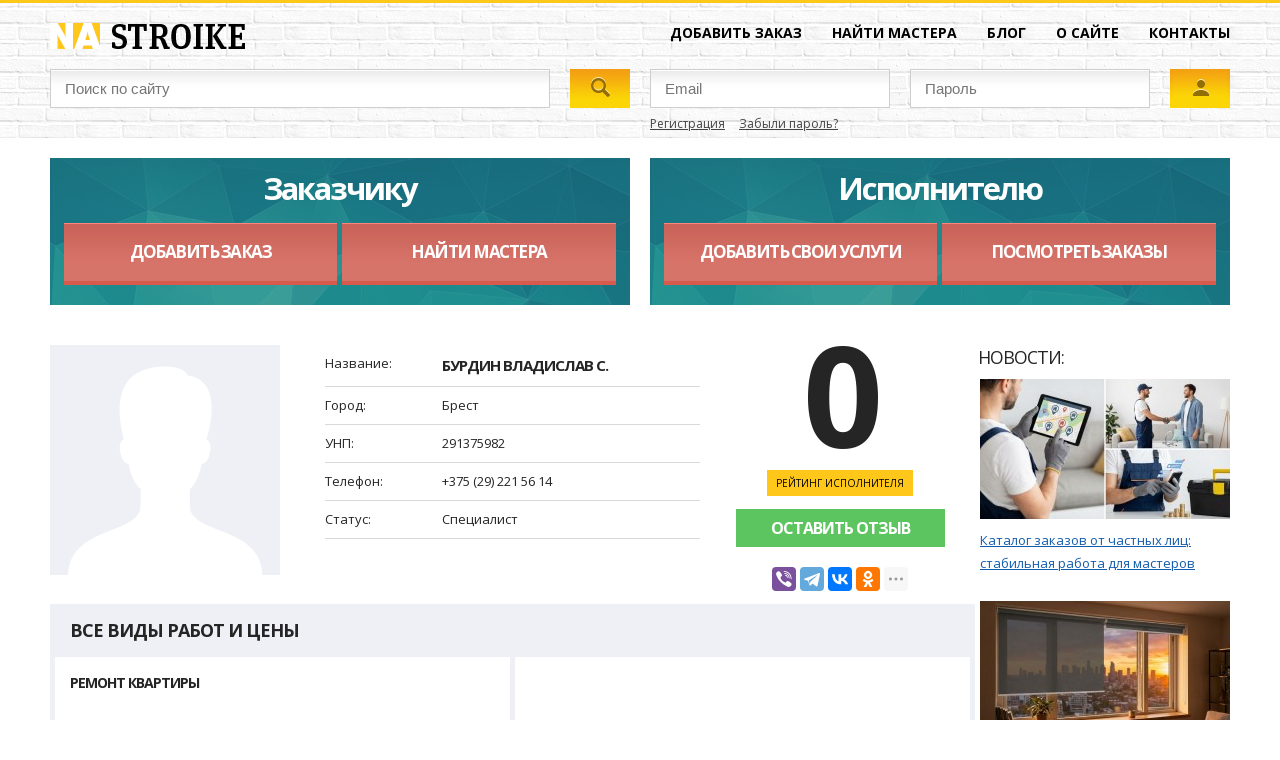

--- FILE ---
content_type: text/html; charset=UTF-8
request_url: https://nastroike.by/user/254/
body_size: 26204
content:
<!DOCTYPE html>
<html lang="ru">
<head>
	<meta http-equiv="content-type" content="text/html; charset=utf-8"/>
	<meta name="viewport" content="width=device-width,initial-scale=1,maximum-scale=2,minimum-scale=1"/>
	<title>Бурдин Владислав С.</title>
	<link href="/_img/favicon.jpg" type="image/x-icon" rel="shortcut icon"/>
	<link rel="canonical" href="https://nastroike.by/user/254/"/>
	<meta name="keywords" content="Брест. комплексный ремонт"/>
	<meta name="description" content="Бурдин Владислав С.. Брест. "/>
	<meta name="author" content="Дизайн-Студия MEGA(TM) (www.mega.by)"/>
	<meta name="copyright" content="Nastroike (www.nastroike.by)"/>
	<meta name="geo.country" content="by"/>
	<meta name="geo.placename" content="Minsk"/>
	<meta name="msapplication-config" content="none"/>
	<meta property="og:locale" content="ru_RU"/>
	<meta property="og:site_property" content="Строй с умом, живи с комфортом! Nastroike (www.nastroike.by)"/>
	<meta property="og:type" content="article"/>
	<meta property="og:title" content="Бурдин Владислав С."/>
	<meta property="og:description" content="Бурдин Владислав С.. Брест. "/>
	<meta property="og:url" content=""/>
	<meta property="og:image" content="/_img/prev.jpg"/>
	<meta property="og:image:width" content="600"/>
	<meta property="og:image:height" content="350"/>
	<meta name="twitter:card" content="summary_large_image">
	<meta property="twitter:image" content="/_img/prev.jpg"/>
	<meta property="vk:image" content="/_img/prev.jpg"/>
	<meta name="yandex-verification" content="a5dbe6c832f776e0"/>
	<style>@import url(https://fonts.googleapis.com/css?family=Open+Sans:400,300italic,700,400italic&subset=latin,cyrillic-ext,cyrillic);#cmegas-editor {width:200px; position:fixed; z-index:9999; left:-180px; opacity:0.7; top:0px; color:#ffffff; text-align:left; font-family:Arial, Tahoma, Verdana; font-size:12px; background:#ff3300; padding:15px 20px; border-radius:0px 0px 10px 0px; -moz-border-radius:0px 0px 10px 0px; -webkit-border-radius:0px 0px 10px 0px; border-bottom:2px solid #ffffff; border-right:2px solid #ffffff;}#cmegas-editor:hover {left:0px; opacity:1;}#cmegas-editor a:link, #cmegas-editor a:visited {color:#ffffff; text-decoration:underline;}#cmegas-editor a:hover, #cmegas-editor a:hover.visited {color:#ffffff; text-decoration:none;}#cmegas-editor a.exit:link, #cmegas-editor a.exit:visited {background:#ffffff; color:#ff3300; text-decoration:none; padding:8px 23px; display:inline-block; border:2px solid #ff3300; margin:10px 0px 0px 0px; border-radius:20px; -moz-border-radius:20px; -webkit-border-radius:20px;}#cmegas-editor a.exit:hover, #cmegas-editor a.exit:hover.visited {background:#ff3300; color:#ffffff; text-decoration:none; padding:8px 23px; display:inline-block; border:2px solid #ffffff; margin:10px 0px 0px 0px; border-radius:20px; -moz-border-radius:20px; -webkit-border-radius:20px;}.loading {display:inline-block; position:absolute; z-index:13; left:50%; top:50%; margin:-25px 0px 0px -25px; transition:0s;}.loading div {position:absolute; width:50px; height:50px; opacity:0; animation-iteration-count:infinite; animation-name:loading; animation-duration:4s; -webkit-animation-iteration-count:infinite; -webkit-animation-name:loading; -webkit-animation-duration:4s;}.loading div:after {content:''; position:absolute; width:7px; height:7px; border-radius:10px; background:#ffc20e; color:#ffc20e;}.loading div:nth-child(2) {animation-delay:180ms; -webkit-animation-delay:180ms;}.loading div:nth-child(3) {animation-delay:360ms; -webkit-animation-delay:360ms;}.loading div:nth-child(4) {animation-delay:540ms; -webkit-animation-delay:540ms;}.loading div:nth-child(5) {animation-delay:720ms; -webkit-animation-delay:720ms;}.width-45p{width:45%!important;}.text-align-center{text-align:center!important;}.pay_form_in{padding:.7vw;text-align:center;background:#2f949d;color:#ffffff;}.sms{padding:.3vw .5vw;text-align:center;color:#187280;font-size:15px;border:1px solid #cecece;}.pay_arrow{width:100%;text-align:center;}.pay_arrow svg{width:2vw;margin-top:-1px;}.pay_head{text-transform:uppercase;line-height:9px;margin-bottom:1vw;text-align:left;font-weight:700;color:#2f949d;}.margin-bottom-2vw{margin-bottom:2vw!important;}.margin-bottom-1vw{margin-bottom:1vw!important;}@keyframes loading {0% {opacity:0; transform:rotate(220deg); animation-timing-function:ease-out;} 1% {opacity:1; transform:rotate(220deg); animation-timing-function:ease-out;} 7% {opacity:1; transform:rotate(325deg); animation-timing-function:linear;} 30% {opacity:1; transform:rotate(455deg); animation-timing-function:ease-in-out;} 45% {opacity:1; transform:rotate(690deg); animation-timing-function:linear;} 70% {opacity:1; transform:rotate(815deg); animation-timing-function:ease-out;}  75% {opacity:1; transform:rotate(945deg); animation-timing-function:ease-out;}  76% {opacity:0; transform:rotate(945deg);}   100% {opacity:0; transform:rotate(945deg);}}@-webkit-keyframes loading {0% {opacity:0; -webkit-transform:rotate(220deg); -webkit-animation-timing-function:ease-out;} 1% {opacity:1; -webkit-transform:rotate(220deg); -webkit-animation-timing-function:ease-out;} 7% {opacity:1; -webkit-transform:rotate(325deg); -webkit-animation-timing-function:linear;} 30% {opacity:1; -webkit-transform:rotate(455deg); -webkit-animation-timing-function:ease-in-out;} 45% {opacity:1; -webkit-transform:rotate(690deg); -webkit-animation-timing-function:linear;} 70% {opacity:1; -webkit-transform:rotate(815deg); -webkit-animation-timing-function:ease-out;} 75% {opacity:1; -webkit-transform:rotate(945deg); -webkit-animation-timing-function:ease-out;} 76% {opacity:0; -webkit-transform:rotate(945deg);} 100% {opacity:0; -webkit-transform:rotate(945deg);}}*{margin:0px; padding:0px; border:0px; outline-style:none; vertical-align:baseline; -webkit-text-size-adjust:none; -moz-text-size-adjust:none; -ms-text-size-adjust:none; text-size-adjust:none; box-sizing:border-box; -moz-box-sizing:border-box; -webkit-box-sizing:border-box;}::selection{background:#63c766; color:#fff;}::-moz-selection{background:#63c766; color:#fff;}::-webkit-selection{background:#63c766; color:#fff;}html{height:100%; min-width:980px; background:#fff;}body{height:100%; background:#fff; font-size:16px; color:#252525; font-family:"Open Sans",Arial,Tahoma,Verdana,Helvetica,sans-serif;}a:link, a:visited{margin:0px; padding:0px; color:#135dae;}a:hover, a:hover.visited{color:#135dae; text-decoration:none;}a.button:link, a.button:visited{padding:0px !important; display:inline-block; font-size:21px; font-family:"Open Sans",Arial,Tahoma,Verdana,Helvetica,sans-serif; color:#252525; border:3px solid #252525; text-decoration:none !important; text-transform:uppercase; padding:15px 25px !important; margin:0px 5px;}a.button.small{font-size:16px !important; padding:7px 13px !important;}a.button:hover, a.button:hover.visited{opacity:0.9;}a.button.c1:hover, a.button.c1:hover.visited{color:#fff !important; opacity:0.7;}a.button.c2:hover, a.button.c2:hover.visited{color:#f30 !important; opacity:0.7;}a.button.c3:hover, a.button.c3:hover.visited{color:#252525 !important; opacity:0.7;}a.button.c4:hover, a.button.c4:hover.visited{color:#898989 !important; opacity:0.7;}a.button.c5:hover, a.button.c5:hover.visited{color:#f00 !important; opacity:0.7;}a.button span{font-family:"Open Sans",Arial,Tahoma,Verdana,Helvetica,sans-serif;}br[clear="all"]{line-height:0px; font-size:0px;}br{line-height:20px; font-size:16px;}h1, h2, h3, h4, h5, h6{margin:0px 0px 10px 0px; font-family:"Open Sans",Arial,Tahoma,Verdana,Helvetica,sans-serif; text-transform:uppercase !important; text-decoration:none !important; text-align:left; letter-spacing:-1px;}h1 *, h2 *, h3 *, h4 *, h5 *, h6 *{text-decoration:none !important;}h1{font-size:42px; letter-spacing:0px; line-height:38px; margin-bottom:10px; margin-left:-3px; color:#252525; letter-spacing:-1px;}h2{font-size:24px; letter-spacing:0px; line-height:28px; margin-bottom:10px; margin-left:-2px; color:#252525; letter-spacing:-1px;}h3{font-size:18px; letter-spacing:0px; line-height:23px; margin-bottom:10px; margin-left:-2px; color:#252525; letter-spacing:-1px;}h4{font-size:21px; letter-spacing:0px; line-height:20px; margin-bottom:10px; margin-left:-1px; color:#252525; letter-spacing:-1px;}h5{font-size:16px; letter-spacing:0px; line-height:15px; margin-bottom:10px; margin-left:-1px; color:#252525; letter-spacing:-1px;}h6{font-size:14px; letter-spacing:0px; line-height:13px; margin-bottom:10px; margin-left:-1px; color:#252525; letter-spacing:-1px;}.h1, .h2, .h3, .h4, .h5, .h6{font-family:"Open Sans",Arial,Tahoma,Verdana,Helvetica,sans-serif; text-transform:uppercase !important; text-decoration:none !important;}.h1{font-size:42px; letter-spacing:0px; line-height:30px; margin-bottom:10px; margin-left:-3px; color:#252525;}.h2{font-size:31px; letter-spacing:0px; line-height:22px; margin-bottom:10px; margin-left:-2px; color:#252525;}.h3{font-size:26px; letter-spacing:0px; line-height:18px; margin-bottom:10px; margin-left:-2px; color:#252525;}.h4{font-size:21px; letter-spacing:0px; line-height:16px; margin-bottom:10px; margin-left:-1px; color:#252525;}.h5{font-size:16px; letter-spacing:0px; line-height:9px; margin-bottom:10px; margin-left:-1px; color:#252525;}.h6{font-size:14px; letter-spacing:0px; line-height:12px; margin-bottom:0px; margin-left:-1px; color:#252525;}h1 a:hover, h2 a:hover, h3 a:hover, h4 a:hover, h5 a:hover, h6 a:hover{opacity:0.7;}.text-align-right{text-align:right!important;}#footer .text-align-right{width:100%;}/*img {background:#ffffff;}img[align="left"] {float:left; border:1px solid #aaaaaa; margin-right:15px; margin-bottom:10px; border-radius:4px; box-shadow:0px 1px 1px #dddddd;}img[align="right"] {float:right; border:1px solid #aaaaaa; margin:0px; margin-left:15px; margin-bottom:10px; border-radius:4px; box-shadow:0px 1px 1px #dddddd;}img[align="middle"] {border:1px solid #aaaaaa; margin:0px auto 10px; border-radius:4px; box-shadow:0px 1px 1px #dddddd; display:block; float:none;}*/p[align="left"] {text-align:left;}p[align="right"] {text-align:right; padding-right:10px;}p{margin:0px 0px 15px -1px; font-size:14px; text-align:left; line-height:20px; display:block;}small{font-size:12px; text-align:justify; margin:0px 0px 20px 0px; line-height:20px;}strong, b{font-weight:bold;}hr{margin:15px 0px 0px 0px; padding:0px 0px 15px 0px; font-size:0px; line-height:0px; text-indent:-9999px; background:none; border:1px; border-color:#929292; border-style:dotted none none;}input[type="text"]{width:100%; height:39px; padding:0px 0px 0px 14px; border:1px solid #cecece; color:#9d9d9d; font-size:14px; background:url("/_img/input_shadows.png") repeat-x #fff; background-position:0% 1px;}input[type="text"].ajaxinput,input[type="password"].ajaxinput{border:1px solid #ffc71a; width:140px !important; margin:0 !important; height: 26px !important; padding:0px 0px 0px 8px !important; font-size:12px !important;}i {opacity:0.5;}a[align="left"]{float:left; margin:0px 30px 30px 0px;}img[align="left"]{float:left; margin:0px 30px 30px 0px;}img[align="right"]{float:right; margin:0px 0px 30px 30px;}img[align="center"]{margin:0px auto; margin:0px 0px 30px 0px;}table{border-collapse:collapse; margin:0px 0px 30px 0px; width:100%; font-size:13px;}table td{padding:8px; vertical-align:middle; background:#eef0f6;}table td a {white-space:nowrap;}table td:nth-child(2), table td:nth-child(4) {color:#b7b7b7;}table tr:nth-child(2n) td {background:#ffffff;}table td[align="left"]{text-align:left;}table td[align="center"]{text-align:center;}table td[align="right"]{text-align:right;}table th{padding:8px; background:#fff; vertical-align:middle; text-align:left; text-transform:uppercase; font-weight:bold; border-bottom:3px solid #252525}table.services th{border-bottom:0px solid #252525;padding:0px;}table.services span{font-weight:bold; color:#000;}tr:last-child(1){background:#fff;}tr:nth-child(2n+1){background:#f9f9f9;}tr:last-child{border-bottom:1px solid #ffffff;}tr:hover{background:#f2f2f2;}.ajax_add_order {display:inline-block; padding:10px !important; margin:0px 0px 10px 0px !important; background:#5dc560; color:#ffffff !important; font-size:13px; text-decoration:none !important;}.ajax_add_order:hover {display:inline-block; padding:10px !important; margin:0px 0px 10px 0px !important; background:#5dc560; color:#ffffff !important; font-size:13px; text-decoration:underline !important;}ul{padding:0px; margin:20px 0px; list-style-image: url('/_img/list-style-image.png');}ol{padding:0px; margin:20px 0px}ul li{padding:0px; margin:0px 0px 5px 20px; list-style-type:square; text-align:left;line-height:1.8;font-size: .9vw}ol li{padding:0px; margin:0px 0px 5px 20px; list-style-type:decimal; text-align:left;line-height:1.5;font-size: .9vw}ul.cols{display:table; table-layout:fixed; width:100%; padding:0px; margin:0px auto;}ul.cols >li{display:table-cell; text-align:left; vertical-align:top; list-style-type:none; padding:0px; margin:0px;}ul.cols >li.blank{width:30px; display:table-cell; list-style-type:none;}ul.cols >li.left{width:30%;}ul.cols >li.right{width:30%;}ul.cols li p:last-child{margin:0px;}ul.cols.date >li:first-child{width:90px;}ul.cols.action >li:first-child{width:180px;}ul.cols.news >li:first-child{width:80px;}ul.cols li ul.items{margin:0px;}ul.cols li ul.items >li{list-style-type:none; margin:0px 0px 30px 0px;}ul.cols li ul.items >li:last-child{margin:0px;}#header{position:relative; width:100%; background:url(/_img/wall.png);}#header hr{background-color:#ffc71a; height:3px; border:0px; padding:0px; margin:0px;}.header_wrapper, #footer {margin:0px auto; max-width:1200px; padding-left:10px; padding-right:10px;}.header_wrapper ul.cols li.blank{width:20px;}.header_wrapper {height:115px;}.top_ui{margin:20px 0px;}.top_ui >ul.cols{line-height:0;}.top_ui >ul.cols li {line-height:0;}.top_ui >ul.cols li:first-child{width:200px;}.top_ui >ul.cols >li:last-child{vertical-align:middle; text-align:right;}.top_ui >ul.cols >li a{font-size:14px; color:#000; font-weight:bold; text-transform:uppercase; text-decoration:none;}.top_ui >ul.cols >li > ul.cols > li a:hover{opacity:0.8; text-decoration:none; border-bottom:4px solid #fbd506;}.top_ui >ul.cols >li a.on {border-bottom:4px solid #fbd506;}.messages_count {padding:2px 5px; background:#fbd506;}.top_ui >ul.cols >li >ul.cols >li{display:inline-block; text-align:right; padding: 0px 0px 0px 30px;}.search_login{display:table; width:100%;}.search{width:50%; display:table-cell;}.search ul.cols >li.blank{width:5px;}.search ul.cols >li:last-child{width:60px;}.search a.button{width:60px; height:39px; margin:0px; border:0px; padding:0px !important; background:url("/_img/search.png") no-repeat;}.login{width:50%; display:table-cell; vertical-align:top;}.login ul.cols {margin:0px 0px 12px 0px;}.login ul.cols li.blank{width:5px;}.login ul.cols li input[type=text], .login ul.cols li input.text {width:100%; height:39px; padding:0px 14px; margin:0px !important; border:1px solid #cecece; color:#9d9d9d; font-size:14px; background:url("/_img/input_shadows.png") repeat-x #fff; background-position:0% 1px;}.login ul.cols li:last-child{width:60px;}.login .button{width:60px; height:39px; margin:0px; background-color:#f3a012; border:0px; padding:0px !important; background:url("/_img/login.png") no-repeat;}.login a{color:#444444; font-size:12px; vertical-align:top; display:inline-block; padding-right:11px;}.login a:last-child{padding-right:0px;}.login a:hover {text-decoration:underline;}.login a[name="Забыли пароль"], a[name="Регистрация"] {display:inline-block; margin:5px 0px 0px 0px;}.login a.on {background:#ffc71a; height:100%;}.login a.on:hover {opacity:0.9; text-decoration:none;}.content{width:100%;}.content hr{padding:0px; margin:0px; background-color:#ffc71a; height:5px; border:0px;}.wrapper{margin:0px auto; max-width:1200px; padding-left:10px; padding-right:10px;}.wrapper > ul.cols {padding:20px 0px 0px 0px;}.wrapper > ul.cols li.blank{width:20px;}.customer{text-align:center; background:url("/_img/work.png") no-repeat #338891 top right;}.customer ul.cols li:first-child{text-align:right;}.customer ul.cols li:last-child{text-align:left;}.customer ul.cols li.blank{width:5px;}.customer strong{display:inline-block; margin:30px 0px 35px 0px; font-size:31px; color:#fff; letter-spacing:-2px; line-height:0px;}.customer ul.cols li a.button{width:95%; margin:0px 0px 20px 0px; text-align:center; padding:14px 0px !important; background:url("/_img/search_masters.png") repeat-x #d77469 top; border-bottom:4px solid #d85a4c; border-top:none; border-left:none; border-right:none; color:#fff; font-size:17px; font-weight:bolder; text-transform:uppercase; letter-spacing:-1.5px;}.check_city{display:table; width:100%; margin:20px 0px;}.check_city #button_select_city {width:100%; display:block; text-decoration:none; padding:10px 0px 10px 14px; border:1px solid #cecece; color:#9d9d9d; font-size:13px; background:url("/_img/input_shadows.png") 0 1px repeat-x, url("../_img/check_city.png") 98% 50% no-repeat;}.check_city >ul.order >li >ul.cols >li.blank{width:5px;}.check_city >ul.cols >li >ul.cols >li:nth-child(3n){width:60px;}.check_city >ul.cols >li >ul.cols >li:last-child{width:10px;}.check_city a.button{margin:0px; background:#f3a012; height:39px; width:60px; border:0px; padding:0px !important; background:url("/_img/map.png") no-repeat;}.check_personal h3 {margin:20px 0px 20px 15px; font-size:18px;}.check_personal > ul.cols > li {vertical-align:middle;}.check_personal > ul.cols > li:last-child {width:300px; text-align:right;}.check_personal > ul.cols > li > ul.cols > li {display:inline-block;}.check_personal > ul.cols > li > ul.cols > li a {display:inline-block; text-transform:uppercase; padding:10px; font-size:13px; font-weight:bold; text-decoration:none; color:#4e4e4e; letter-spacing:-1px;}.check_personal > ul.cols > li > ul.cols > li:hover a, .check_personal > ul.cols > li > ul.cols > li a.on  {display:inline-block; padding:10px; background:#5dc560; text-transform:uppercase; font-size:13px; font-weight:bold; text-decoration:none; color:#ffffff; letter-spacing:-1px;}#ads > ul.cols > li > ul.cols{background:#eef0f6;}#ads h3 { font-size:18px; margin:15px 0px 15px 15px;}#ads > ul > li > ul.cols > li{padding:0px 5px;}#ads > ul.cols li.blank{width:8px; background:#fff; padding:0px;}#ads > ul.cols > li.design_promo {width:168px !important; background:#fff;}#ads > ul.cols > li.design_promo img{margin:0px 0px 10px 0px; display:block;}ul.cols > li.design_news_block {width:250px !important; background:#fff;}.booking_block {position:relative; width:100%; margin:0px 0px 5px 0px; background:#fff; padding:15px;}.booking_block > a{font-size:14px; letter-spacing:-0.3px; text-transform:uppercase; font-weight:bolder; clear:both;}.booking_block > span{display:inline-block; margin:10px 0px 20px 0px; color:#fff; background:#63c766; padding:7px; font-size:12px;}.booking_block > strong{display:inline-block; margin:0px 0px 10px 0px; color:#000; font-size:13px; font-weight:bold; text-transform:uppercase;}.booking_block > strong > a {display:block; margin: 0px 0px 5px 0px; color:#b8b8b8; font-size:13px; text-transform:none; font-weight:normal;}.booking_block > p{font-size:13px; text-align:left; line-height:1.8;}/**Контакты в рекламномблоке*/.booking_block ul.cols {margin:25px 0px 0px 0px;}.booking_block ul.cols li:first-child {width:9px; vertical-align:middle !important;}.booking_block ul.cols li.blank{width:10px;}.booking_block ul.cols li:nth-child(3n) > a {font-size:10px; font-weight:bold; text-transform:uppercase; background:#eef0f6; vertical-align:middle; color:#000; display:inline-block; padding:5px; text-decoration:none; margin-bottom:5px;}.booking_block ul.cols li:last-child {text-align:right;}.booking_block ul.cols li:last-child > small {font-size:10px; display:inline-block; padding:5px; color:#333333; text-transform:uppercase; background:#eef0f6; margin:0px;}.top_masters{position:relative; width:100%; margin:0px 0px 5px 0px; background:#fff; padding:15px; border:1px solid #fff;}.top_masters > a{color:#135dae; font-size:14px; letter-spacing:-0.3px; text-transform:uppercase; font-weight:bolder; clear:both;}.top_masters > span{display:inline-block; margin:10px 10px 20px 0px; color:#fff; background:#e66a5d; padding:7px; font-size:12px;}.top_masters > strong{display:inline-block; color:#000; font-size:13px; font-weight:bold; text-transform:uppercase;}.top_masters > b{display:inline-block; margin:10px 0px; color:#000; font-size:13px; font-weight:bold; text-transform:uppercase;}.top_masters > ul.cols{margin:10px 0px 0px 0px;}.top_masters > ul.cols li:first-child {width:15px; position:relative; top:4px;}.top_masters > ul.cols li.blank {width:5px;}.top_masters > ul.cols li:nth-child(3n) {vertical-align:middle;}.top_masters > ul.cols li:nth-child(3n) span{font-size:11px; position:relative; top:-1px; text-transform:uppercase; color:#000;}.top_masters > ul.cols li:last-child {text-align:right; vertical-align:middle;}.top_masters > ul.cols li:last-child small {font-size:10px; display:inline-block; padding:5px; color:#333333; text-transform:uppercase; background:#eef0f6; margin:0px;}.top_masters_service ul.cols {width:100%;}.top_masters_service ul.cols li {display:block; padding:5px 0px; font-size:13px; width:100%; border-bottom:1px solid #d9d9d9; text-align:left;}.top_masters_service.type_work > ul.cols {display:table;}.top_masters_service.type_work > ul.cols li {display:table;}.top_masters_service.type_work > ul.cols li:last-child {text-align:right;}.top_masters_service.type_work > ul.cols >li{display:table-cell; font-size:13px; width:50%; border-bottom:1px solid #d9d9d9; text-align:left;}.more_ads > ul.cols {background:#fff; margin:20px 0px 0px 0px;}.more_ads ul.cols li{text-align:center; background:#fff;}.more_ads a.button{text-align:center; padding:14px 70px !important; background:url("/_img/more.png") repeat-x #fbd107 top; border-bottom:4px solid #f3a112; border-top:none; border-left:none; border-right:none; color:#fff; font-size:17px; font-weight:bolder; text-transform:uppercase; letter-spacing:-1.5px;}#footer {display: grid; grid-template-columns: 1fr min-content 1fr; padding-top: 1.2vw;gap: 1vw;}#footer small {font-size:11px; color:#c2c2c2; line-height:1.6; display:inline-block; margin-bottom:15px; text-align:left;}#footer .megasocial {justify-self: end;}.order_ads label {font-size:13px;}.order_ads input[type="submit"] {padding:10px; color:#ffffff; background:#63c766; cursor:pointer; text-align:center;}.order_ads > ul.cols > li > ul.cols {padding:0px; margin:0px;}.order_ads > ul.cols > li > ul.cols > li > ul.cols {background:#eef0f6;}.order_ads > ul.cols > li > ul.cols > li > ul.cols > li {padding:0px 5px; display:block;}.order_ads > ul.cols > li > ul.cols > li:first-child {width:235px; background:#ffffff;}.order_ads > ul.cols li.blank {width:5px; background:#ffffff; padding:0px;}.order_ads > ul.cols > li:last-child {width:168px; background:#fff;} /*скрыл баннера*/.order_ads > h3 {margin:20px 0px 20px 15px; font-size:18px;}.order_ads > ul.cols > li:last-child img {margin:0px 0px 10px 0px; display:block;}.order_ads li.my_mess:first-child, .order_ads li.guest_mess {margin:0px;}.order_ads li.my_mess, .order_ads li.guest_mess {display:block; padding:15px; margin:3px 0px;}.order_ads li.my_mess {background:#ddebf6; border-left:4px solid #2e6f8d; margin:0px 0px 0px 3%;}.order_ads li.guest_mess {background:#eef0f6; border-left:4px solid #63c766;}.order_ads li.my_mess p, .order_ads li.guest_mess p {font-size:15px;}.order_ads li.my_mess span:first-child, .order_ads li.guest_mess span:first-child {font-size:16px; font-weight:bold;}.order_ads li.my_mess span:last-child, .order_ads li.guest_mess span:last-child{font-size:11px; padding:5px; vertical-align:middle; background:#ffffff; margin:0px 0px 0px 10px;}ul.messages.hide > span:first-child:before {content:"+";}ul.messages > span:first-child:before {content:"–";}.order_ads > ul.cols > li > ul.messages {margin:0px;}.order_ads > ul.cols > li > ul.messages > span {margin:0px 0px 10px 0px; display:inline-block;}.order_ads > ul.cols > li > ul.messages > li:last-child {margin:5px 0px 20px 6%; padding:15px; border-left:4px solid #e66a5d; display:inline-block;width:94%; background:#fff0be; font-family:"Open Sans",Arial,Tahoma,Verdana,Helvetica,sans-serif;}.order_ads > ul.cols > li > ul.messages > li:last-child textarea{ resize:none; width:100%; padding: 14px; height:70px; border:1px solid #cecece; margin:5px 0px 15px 0px; background:url("/_img/input_shadows.png") 0 1px #ffffff repeat-x; color:#494949;}.order_ads ul.messages {vertical-align:middle; height:100%;}.order_ads ul.messages a {font-size:13px; padding:10px; display:inline-block; background:#e66a5d; color:#ffffff;}.order_ads ul.messages > span {cursor:pointer; font-size:12px; padding:10px; background:#fbd506; text-transform:uppercase;}.order_ads div > form b {text-transform:uppercase; font-size:14px;}.order_ads div > form a:hover {text-decoration:underline;}.order_ads div > form label {margin:10px 0px 0px 0px; display:block;}.order_ads div > form textarea {resize:none; width:100%; padding: 14px; height:70px; border:1px solid #cecece; margin:0px; background:url("/_img/input_shadows.png") 0 1px #ffffff repeat-x; color:#494949;}.order_ads div > form span {display:block; margin:0px 0px 5px 0px; font-size:13px;}.order_ads div > form input[name="price"] {font-family:"Open Sans",Arial,Tahoma,Verdana,Helvetica,sans-serif; margin:0px 0px 10px 0px !important; display:block; vertical-align:middle; width:200px; padding: 10px; border:1px solid #cecece; margin:0px; background:url("/_img/input_shadows.png") 0 1px #ffffff repeat-x; color:#494949; font-size:11px;}.order_ads table td:first-child img {margin:0px !important;}.order_ads table .not_visible {border-left:4px solid #ffc71a;}.order_ads table .visible {border-left:4px solid #63c766;}.order_ads table td:last-child {padding-right:15px;}p.not_found {font-weight:bold; font-size:18px; letter-spacing:-1px;}.not_found {text-align:center;}.not_found span {font-size:210px; letter-spacing:-5px;}.s_name_list input {position:relative;}.s_name_list ul {margin:0px; padding:10px; background:#fff0be; border-left:4px solid #e66a5d; position:absolute; top:130px;}.s_name_list ul li {width:100%; display:block; margin:0px; padding:10px; font-size:14px; cursor:pointer;}.s_name_list li:hover {background:#ffffff;}.order_ads input[name="description"], .order_ads select{width:100%; padding: 0px 0px 0px 14px; height:39px; border:1px solid #cecece; margin:5px 0px 15px 0px; background:url("/_img/input_shadows.png") 0 1px #ffffff repeat-x; color:#494949;}.order_ads ul.cols form {background:#ddebf6; padding:15px; border-left:4px solid #63c766;}/*Профиль*/.profile > ul.cols > li > ul.cols > li:first-child {position:relative;}.profile > ul.cols > li > ul.cols > li:first-child img {width:230px; height:230px;}.profile > ul.cols > li > ul.cols > li:first-child a {display:block; background:url('../_img/write_email.png') repeat-x #449398 top; text-align:center; width:230px; padding:7px 0px; margin-bottom:10px; color:#ffffff; cursor:pointer; font-size:14px; text-transform:uppercase; font-weight:bold; text-decoration:none; letter-spacing:-1px;}.profile > ul.cols > li > ul.cols > li:first-child a:hover {background:#1a7784;}.profile > ul.cols > li > ul.cols > li:first-child, .profile > ul.cols > li > ul.cols > li:last-child {width:270px;}.profile > ul.cols > li > ul.cols > li:last-child {text-align:center; vertical-align:top;}.profile > ul.cols > li > ul.cols > li:last-child .rating span {font-size:140px; font-weight:bold; line-height:0.7; letter-spacing:-5px;}.profile > ul.cols > li > ul.cols > li:last-child .rating small {font-size:10px; display:inline-block; padding:3px 9px; background:#ffc71a; margin:15px 0px 0px 0px; text-transform:uppercase; color:#000000;}.profile > ul.cols > li > ul.cols > li:last-child .ya {margin-top:20px;position:relative; display:block;}.profile_info {margin-bottom:5px;}.profile_info h1 {font-size: 15px;line-height:1.8;margin:0;padding:0;}.profile_info > ul.cols > li > ul.cols > li:first-child {width:30%;}.profile_info > ul.cols > li {border-bottom: 1px solid #d9d9d9; font-size:13px; padding:7px 0px; vertical-align:middle;}.profile_info > ul.cols > li {display:block;}.work_and_price {margin:0px 0px 5px 0px;}.work_and_price strong {display:block; font-size:14px; letter-spacing:-1px;}.work_and_price h4 {display:block; font-size:14px; letter-spacing:-1px;}.work_and_price h3 {padding:15px 0px 15px 15px; margin:0px; letter-spacing:-1px;}.work_and_price {background:#eef0f6; padding:0px 5px;}.work_and_price > ul.cols > li {display:block; background:#ffffff; margin-bottom:5px;}.work_and_price li.blank {background:#eef0f6 !important;}.work_and_price li.visible {border-left:4px solid #5dc560;}.top_masters.profile > span {background:#5dc560 !important;}.master_price > ul.cols > li {display:block;}.master_price > ul.cols > li > ul.cols {display:table;}.master_price > ul.cols > li > ul.cols > li {display:table-cell; border-bottom:none; padding:0px; vertical-align:middle;}.master_price > ul.cols > li:last-child {border-bottom:none;}.master_price span {font-size:13px;}.master_price > ul.cols > li {border-bottom:1px solid #d9d9d9; padding:5px 0px; vertical-align:middle;}.master_price > ul.cols > li > ul.cols > li:last-child {text-align:right;}.scores {padding:5px; background:#fff0be; margin:0px 0px 5px 0px;}.scores h3 {padding:15px 0px 10px 15px; margin:0px; letter-spacing:-1px;}.scores > ul.cols {margin:0px 0px 20px 0px;}.scores > ul.cols > li span {font-size:12px; font-weight:bold; text-transform:uppercase; letter-spacing:-0.5px;}.scores > ul.cols > li.blank {background:#fff0be;}.scores_block {padding: 5px 15px;}.feedback {padding:5px; background:#eef0f6; margin:0px 0px 20px 0px; position:relative; overflow:hidden;}.feedback > ul.cols > li > ul.cols > li {background:#fff; position:relative;}.feedback > ul.cols > li {display:block; margin-bottom:5px;}.feedback > ul.cols > li > ul.cols > li.blank {background:#eef0f6;}.feedback small {display:inline-block; padding:3px 7px; margin:9px 0px !important; font-size:11px; background:#5dc560; color:#ffffff;}.feedback span, small {color:#b8b8b8;}.feedback span {font-size:13px;}.feedback p {text-align:left; font-size:13px; margin:5px 0px 15px 0px !important; line-height:1.8;}.feedback h3 {padding:15px 0px 15px 15px; margin:0px; letter-spacing:-1px;}.feedback b {font-size:13px; font-weight:bold; text-transform:uppercase;}.feedback a.leave_feedback {position:absolute; right:5px; top:15px; padding:5px 20px; background:#ff3300; color:#ffffff; font-size:12px; text-transform:uppercase; font-weight:bold;}.feedback_block > ul.cols {padding:15px; background:#ffffff; margin-bottom:110px; display:block;}.feedback_block > a {position:absolute; right:15px; top:15px;}.feedback_block a.b_add_answer {margin:10px 0px; display:inline-block; font-size:10px; text-transform:uppercase; color:#000; background:#eef0f6; padding:5px; text-decoration:none; font-weight:bold;}.feedback_block p.answer {background:#fff0be; padding:10px; border-left:4px solid #e66a5d; font-style:italic; line-height:1.3; color:#46494b;}.feedback_block > ul.cols > li > ul.cols > li {display:block;}.feedback_score .scores_block {padding:0px 20px 0px 0px !important;}.feedback_score > ul.cols > li {display:block; margin:0px 0px 10px 0px;}.feedback_score > ul.cols {position:absolute; bottom:10px;}.feedback {text-align:center;}ul.cols.arr_reviews > li:last-child {text-align:center;}.show_all_reviews {display:inline-block; margin:10px 0px !important; text-align:center; padding:14px 70px !important; background:url("/_img/more.png") repeat-x #fbd107 top; border-bottom:4px solid #f3a112; border-top:none; border-left:none; border-right:none; color:#ffffff !important; text-decoration:none !important; font-size:17px; font-weight:bolder; text-transform:uppercase; letter-spacing:-1.5px;}.show_all_reviews:hover {opacity:0.8}ul.cols.arr_reviews li.hide {display:none;}.stars {display:block; float:none; transition:none;}.stars ul {margin:6px 0px 0px 0px; padding:0px; width:100%; display:table;}.stars ul li {display:table-cell; margin:0px; padding:0px; border:0px;}ul.ul-rating li {display:inline-block !important;}/*Объявление*/.add_subservices {width:60% !important;}.order_block.status1 {border-left:6px solid #63c766;}.order_block.status2 {border-left:6px solid #63c766;}.order_block.status5 {border-left:6px solid #c2c7dc;}.order_block.status10 {border-left:6px solid #c2c7dc;}.order_block.status10 > span, .order_block.status5 > span {background:#c2c7dc;}.order_block.status10 > a, .order_block.status5 > a {color:#c2c7dc;}.order_block.status1 > span, .order_block.status2 > span {background:#63c766;}.order_block.status1 > a, .order_block.status2 > a {color:#000000;}.status1 span.status {background:#63c766;}.status2 span.status {background:#63c766;}.status5 span.status {background:#c2c7dc;}.status10 span.status {background:#c2c7dc;}.order_block span.status {border-radius:50%; display:block; position:relative; left:0px; top:8px; width:10px; height:10px;}.order_block {margin:0px 0px 5px 0px; background:#fff; padding:15px; border-left:4px solid #5dc560;}.order_block > a {color:#135dae; font-size:14px; letter-spacing:-0.3px; text-transform:uppercase; font-weight:bolder; clear:both;}.order_block > span {display:inline-block; margin:10px 0px 20px 0px; color:#fff; background:#63c766; padding:7px; font-size:12px;}.order_block > ul.cols > li {display:block;}.order_block > ul.cols > li:first-child {margin:0px 0px 20px 0px;}.order_block > ul.cols > li:first-child > ul.cols > li.blank {width:15px;}.order_block > ul.cols > li:first-child > ul.cols > li:first-child {width: 100px;}.order_block > ul.cols > li:first-child > ul.cols span {font-size:13px; vertical-align:top; line-height:0.7;}.order_block > ul.cols > li:nth-child(2) > ul.cols > li {padding:0px 5px 0px 0px;}.order_block > ul.cols > li:last-child > ul.cols > li:first-child {width:10px; vertical-align:middle;}.order_block > ul.cols > li:last-child > ul.cols > li.blank {width:5px;}.order_block > ul.cols > li:last-child > ul.cols > li:nth-child(3) a {text-align:left !important; font-size:10px; font-weight:bold; text-transform:uppercase; background:#eef0f6; vertical-align:middle; color:#000000; display:inline-block; padding:5px; text-decoration:none;}.order_block > ul.cols > li:last-child > ul.cols > li:nth-child(4) {text-align:center !important;}.order_block > ul.cols > li:last-child > ul.cols > li:nth-child(4) small {color:#cacaca; font-size:10px; text-transform:uppercase;}.order_block > ul.cols > li:last-child > ul.cols > li:nth-child(5) {text-align:right;}.order_block > ul.cols > li:last-child > ul.cols > li:nth-child(5) small {color:#000000; font-size:10px; text-transform:uppercase;}.order_block > ul.cols > li:last-child > ul.cols > li:last-child {width:9px; vertical-align:top;}.order_block > ul.cols > li:first-child > ul.cols hr,  div.booking_block hr {height:1px; margin:20px 0px; background:#eef0f6;}.order_block > ul.cols > li:first-child > ul.cols b,  div.booking_block b {color:#63c766;}.order_block > ul.cols > li:first-child > ul.cols strong,  div.booking_block strong {text-transform:uppercase;}.order_block > ul.cols > li:first-child > ul.cols br, div.booking_block br {display:block; margin:3px 0px;}div.booking_block {font-size:13px;}.order_block.browse > ul.cols > li {padding:0px; margin:0px;}.order_block.browse > ul.cols > li:nth-child(2) > ul.cols {margin: 20px 0px;}.order_block.browse small, .order_block.browse small a{font-size:13px; color:#b8b8b8;}/*Исправление списка мастеров*/.top_masters > .master_contacts_list > ul.cols > li {display:block; margin-bottom:10px;}.top_masters > .master_contacts_list > ul.cols > li:first-child > ul.cols > li:first-child a {font-weight:bold;}.top_masters > .master_contacts_list > ul.cols > li:first-child > ul.cols > li:last-child {text-align:right; font-size:14px;}.top_masters > .master_contacts_list > ul.cols > li:nth-child(2) > ul.cols > li:first-child {vertical-align:bottom;}.top_masters > .master_contacts_list > ul.cols > li:nth-child(2) > ul.cols > li:first-child span {font-size:16px; font-weight:bold; color:#bbb; display:inline-block; margin-top:13px;}.top_masters > .master_contacts_list > ul.cols > li:nth-child(2) > ul.cols > li:last-child {text-align:right;}.top_masters > .master_contacts_list > ul.cols > li:nth-child(2) > ul.cols > li:last-child span{display:inline-block; color:#fff; background:#e66a5d; padding:7px; font-size:12px;}.top_masters > .master_contacts_list > ul.cols > li:nth-child(3) b {font-size:13px; line-height:1.2; display:inline-block; margin-bottom:10px;}.top_masters > .master_contacts_list > ul.cols > li:last-child > ul.cols {margin-top:10px;}.top_masters > .master_contacts_list > ul.cols > li:last-child > ul.cols li:first-child {width:15px; position:relative; top:4px;}.top_masters > .master_contacts_list > ul.cols > li:last-child > ul.cols li.blank {width:5px;}.top_masters > .master_contacts_list > ul.cols > li:last-child > ul.cols li:nth-child(3n) {vertical-align:middle;}.top_masters > .master_contacts_list > ul.cols > li:last-child > ul.cols li:nth-child(3n) span{font-size:11px; position:relative; top:-1px; text-transform:uppercase; color:#000;}.top_masters > .master_contacts_list > ul.cols > li:last-child > ul.cols li:last-child {text-align:right; vertical-align:middle;}.top_masters > .master_contacts_list > ul.cols > li:last-child > ul.cols li:last-child small {font-size:10px; display:inline-block; padding:5px; color:#333333; text-transform:uppercase; background:#eef0f6; margin:0px;}.top_masters span.hidephone { background:none;  top:4px;}span.hidephone {display:inline-block; color:#fff;padding:7px; font-size:12px; vertical-align: middle; position:relative;}.hidephone img {top:4px; position: relative;}.hidephone .show_phone{display:inline-block; background:#eef0f6; color:#000; font-size:10px; font-weight:bold; padding:5px; text-decoration:none; text-transform:uppercase;white-space:nowrap;}.hidephone .show_phone:hover{opacity:0.75;}/*Внутри заказа*/.order_block.browse h3 {margin:0px; padding:0px;}.order_block.browse > ul > li:last-child > ul.cols {table-layout:fixed;}.order_block.browse > ul.cols > li:nth-child(2) > ul.cols > li  {display:inline-block;}.order_block.browse > ul > li:last-child > ul.cols > li.blank {width:5px;}.order_block.browse > ul > li:last-child > ul.cols > li {text-align:right !important; vertical-align:middle !important;}.order_block.browse > ul.cols > li:last-child > ul.cols > li:nth-child(3) {text-align:left !important;}.order_block.browse > ul.cols > li:last-child > ul.cols > li:nth-child(4) a {text-align:center; font-size:10px; font-weight:bold;  text-transform:uppercase; background:url("/_img/write_worker.png") #fbd306 repeat-x; vertical-align:middle; color:#936e04; display:inline-block; padding:5px; text-decoration:none;}.order_block.browse > ul.cols > li:last-child > ul.cols > li:nth-child(5) small {color:#cacaca; font-size:10px; text-transform:uppercase;}.order_block > ul.cols > li:last-child > ul.cols > li:nth-child(6) small {color:#000000; font-size:10px; text-transform:uppercase;}.brows_taxon ul.cols > li:last-child {vertical-align:middle; text-align:right;}.brows_taxon ul.cols > li:last-child a{display:inline-block; margin: 0px 15px 0px 0px; color:#9c9c9c; font-size:14px;}.brows_taxon h3 {margin-top:12px; margin-left:20px;}.order_block.stop {border-left:4px solid #e66a5e; opacity:0.4;}.order_block.stop > span {display:inline-block; margin:10px 0px 20px 0px; color:#fff; background:#e66a5e; padding:7px; font-size:12px;}.order_block.stop > a {color:#000000; font-size:14px; letter-spacing:-0.3px; text-transform:uppercase; font-weight:bolder; clear:both; text-decoration:none;}/*Данные объявления*/.order_info > ul.cols {margin:0px;}.order_info > ul.cols > li {vertical-align:middle;}.order_info > ul.cols > li:last-child{text-align:right;}.order_info > ul.cols > li.blank{width:20px;}.order_info > ul.cols > li:nth-child(3){width:160px;}.order_info > ul.cols > li:nth-child(4){width:120px;}.order_info > ul.cols > li:first-child {width:9px; position:relative; top:2px;}.order_info > ul.cols > li.blank {width:5px; display:none;}.order_info > ul.cols > li a{display:inline-block; background:#eef0f6; color:#000; font-size:10px; font-weight:bold; padding:5px; text-decoration:none; text-transform:uppercase;white-space:nowrap;}.order_info > ul.cols > li a:hover{opacity:0.75;}.order_info > ul.cols > li > ul.cols > li > ul.cols {width:auto;display:inline-block;}.order_info > ul.cols > li > ul.cols {width:auto;display:inline-block;}.order_info > ul.cols > li > ul.cols > li {display:block;}.order_info > ul.cols > li > ul.cols > li > ul.cols > li {text-align:right;}.order_info > ul.cols > li > ul.cols > li > ul.cols > li span {font-size:10px; text-transform:uppercase;}.order_info > ul.cols > li > ul.cols > li > ul.cols > li:last-child {width:10px; padding-left:5px;}.order_info > ul.cols > li > ul.cols > li:last-child {text-align:right;}.order_info > ul.cols > li > ul.cols > li:last-child > ul.cols > span {font-size:10px; display:inline-block; padding:5px; color:#333333; text-transform:uppercase; background:#eef0f6; margin:0px;}.order_info > ul.cols > li > ul.cols > li:last-child > ul.cols > li.blank {width:10px;}.a_button_back {font-size:13px; text-decoration:none !important; display:inline-block; margin-right:20px !important; color:#000000 !important;}.a_button_back:hover {text-decoration:underline !important;}.promo_bg svg {width:400px; height:400px; position: absolute; top: 50%; left: 50%; transform: translate(-50%, -50%); fill:#63c766;}#menu, #menu ul.cols > li > ul.cols {width:100%; border:1px solid #d9d9d9;}#menu ul.cols > li {position:relative;}#menu ul.cols > li > ul.cols {display:none;}#menu ul.cols > li > ul.cols.show {display:block;}#menu ul.cols > li > ul.cols {position:absolute; width:350px; right:-350px; top:-1px; z-index:200; background:#fff; box-shadow: 0px 0px 40px #d3d3d3;}#menu ul.cols > li:last-child > ul.cols, #menu ul.cols > li:nth-child(8) > ul.cols {top:auto; bottom:-1px;}/* #menu ul.cols > li:hover > ul.cols {display:block;} */#menu ul.cols > li > ul.cols li a {font-size:11px !important; padding:5px; }div.order_ads a.button {border:none; font-size:16px; font-weight:bold; letter-spacing:-1px; background:#5dc560; color:#fff; margin:0; padding:5px 35px !important;}a.pay_top, a.pay_bottom {position:absolute; line-height:1.2; text-align:center; font-size:13px; background:none; letter-spacing:-0.3px;}a.pay_top {top:10px;}a.pay_bottom {bottom:10px}.bblock p {position: absolute; top: 50%; left: 50%; transform: translate(-50%, -50%); font-size:30px; letter-spacing:-2px; color:#fff; opacity:0.3; line-height:1;}.bblock a.button_table {opacity:0.9; text-align:center; width:100%;background: rgba(33,141,143,1);background: -moz-linear-gradient(top, rgba(33,141,143,1) 0%, rgba(59,157,150,1) 100%);background: -webkit-gradient(left top, left bottom, color-stop(0%, rgba(33,141,143,1)), color-stop(100%, rgba(59,157,150,1)));background: -webkit-linear-gradient(top, rgba(33,141,143,1) 0%, rgba(59,157,150,1) 100%);background: -o-linear-gradient(top, rgba(33,141,143,1) 0%, rgba(59,157,150,1) 100%);background: -ms-linear-gradient(top, rgba(33,141,143,1) 0%, rgba(59,157,150,1) 100%);background: linear-gradient(to bottom, rgba(33,141,143,1) 0%, rgba(59,157,150,1) 100%);filter: progid:DXImageTransform.Microsoft.gradient( startColorstr='#218d8f', endColorstr='#3b9d96', GradientType=0 );}div.buyadv {display:block;}div.buyadv p, ul li {line-height:1.8; font-size:13px;}div.buyadv a.button {width:50%; text-align:center; padding:20px 0px 23px 0 !important; font-size:17px; font-weight:bolder; text-transform:uppercase; letter-spacing:-1.5px; margin:0; border:none; background-color:#63c766; color:#fff;}div.buyadv ul.cols > li > div {padding:5%;}div.buyadv ul.cols li {text-align:center; display:block;}div.buyadv div a {font-size:20px; font-weight:bold; text-transform:uppercase; letter-spacing:-1px; text-decoration:none; display:block; margin-bottom:20px; line-height:1;}div.buyadv > ul.cols:first-child > li:first-child, div.buyadv > ul.cols:nth-child(2) > li:first-child {background-color:#ddebf6; margin-bottom:5px; border-left:5px solid #2e6f8d;}div.buyadv > ul.cols:first-child > li:nth-child(2), div.buyadv > ul.cols:nth-child(2) > li:last-child {background-color:#fff0be; border-left:5px solid #e66a5d; margin-bottom:5px;}div.buy_vip, div.up_balance {background:#5dc560; padding:5%; text-align:center;}div.up_balance {text-align:center;}div.up_balance a {text-align:center; padding:20px 0px 23px 0 !important; font-size:15px !important; font-weight:bolder; text-transform:uppercase; letter-spacing:-1.5px; margin:0; border:none; background-color:#ffc71a; color:#000; }div.buy_vip a.button {width:50%; text-align:center; padding:20px 0px 23px 0 !important; font-size:15px !important; font-weight:bolder; text-transform:uppercase; letter-spacing:-1.5px; margin:0; border:none; background-color:#ffc71a; color:#000;}div.up_balance p, div.buy_vip p {text-align:center; color:#fff;}div.up_balance a {color:#fff;}#menu ul.cols > li {display:block; border-bottom:1px solid #d9d9d9; border-left:4px solid #ffffff;;}#menu ul.cols > li:hover {border-left:4px solid #5dc560;}#menu ul.cols > li:last-child {border-bottom:none;}#menu ul.cols > li > a {padding:15px 0px 15px 5px; display:inline-block; width:100%; color:#494949; font-size:13px; text-decoration:none;}#menu a.on {background:#5dc560; color:#ffffff;}#menu li.on {border-left:4px solid #5dc560 !important;}#menu a:hover {text-decoration:none; background:#eef0f6; color:#000;}/*Регистрация*/.form_menu:last-child {background:url('/_img/i_work.png') no-repeat #eef0f6 10px 10px; }.form_menu:first-child {background:url('/_img/i_money.png') no-repeat #eef0f6 10px 10px; }.form_menu {margin-bottom:20px !important; vertical-align:middle;}.form_menu {display:inline-block; margin-right:10px; padding:15px 15px 15px 50px !important; text-transform:uppercase; color:#000000 !important; font-weight:bold; text-decoration:none !important; letter-spacing:-0.5px;background:#eef0f6; font-size:14px;}.form_menu.on:last-child {background:url('/_img/i_work_black.png') no-repeat #fbd506 10px 10px; }.form_menu.on:first-child {background:url('/_img/i_money_black.png') no-repeat #fbd506 10px 10px; }form input[type="checkbox"] {margin:3px 5px 0px 0px; padding:0px; height:auto; display:inline-block;}form small.s_hide_phone1 {display:inline-block; margin:0px; margin:0px;}form textarea {resize:none; margin:0px 0px 10px 0px !important; width:100%; padding: 14px; /*height:150px;*/ border:1px solid #cecece; background:url("/_img/input_shadows.png") 0 1px #ffffff repeat-x; color:#494949; font-family:"Open Sans",Arial,Tahoma,Verdana,Helvetica,sans-serif;}form input[type="file"] { padding:0px; border:0px; background:#eef0f6;}form input[type="file"]:hover { padding:0px; border:0px; background:#f6f7fa;}form #hide_phone {width:auto; display:block; float:left; vertical-align:middle;}.ul_dblock_photo_admin {padding:0px; margin:0px;}form span, label {font-size:13px; display:block; margin:0px 0px 5px 0px !important; padding:0px; color:#000000;}form > ul.cols > li > ul.cols > li {display:block;}form > ul.cols > li > ul.cols > li > ul.cols > li:first-child {width:137px;}form > ul.cols > li > ul.cols {padding:10px 0px 10px 0px;}form > ul.cols > li > ul.cols > li > ul.cols {margin-top:20px;} /*Регистрация цифры*/form > ul.cols > li > ul.cols > li > ul.cols > li:last-child {width:110px;}form > ul.cols li.blank {width:20px !important; opacity:0;}form  ul.cols li small {margin:0px;}form input[type="password"], input[type="text"], input[type="file"], select {font-size:15px !important; width:100%; margin:0px 0px 10px 0px !important; padding: 0px 0px 0px 14px; height:39px; border:1px solid #cecece; background:url("/_img/input_shadows.png") 0 1px #ffffff repeat-x; color:#494949;}form > ul.cols li > ul.cols input[type="file"] {width:100%; height:39px; margin:5px 0px 10px 0px;}form > ul.cols > li:last-child > ul.cols > li > ul.cols {margin-top:22px; margin-bottom:0px;}form > ul.cols > li:last-child > ul.cols > li:last-child ul li:first-child {width:140px;}form > ul.cols > li:last-child > ul.cols > li:nth-child(5) input {margin:0px;}form > ul.cols > li:last-child > ul.cols > li > ul.cols > li {display:inline-block;}form > ul.cols > li:last-child > ul.cols > li > ul.cols {text-align:right;}form > ul.cols > li:last-child > ul.cols > li > ul.cols > li input {margin:0px;}form input[type="submit"],form input[type="button"] {margin-right:0px; line-height:0; cursor:pointer; height:39px; padding:0px 10px; display:inline-block; width:auto; background:#63c766; font-family:"Open Sans",Arial,Tahoma,Verdana,Helvetica,sans-serif; color:#ffffff; border:none; font-size:15px; font-weight:bold; text-transform:uppercase; letter-spacing:-1px;}form input[type="submit"]:hover,form input[type="button"]:hover {opacity:0.9;}form .submit {text-align:right;}a.more_for_user {display:inline-block; padding:7px 15px; background:#5dc560; font-weight:bold; font-size:14px; text-transform:uppercase; color:#fff; text-decoration:none; letter-spacing:-1px; border-radius:4px; margin-bottom:10px;}a.more_for_user:hover {opacity:0.8;}a.untender, a.tender, a.delete {text-decoration:none !important;}a.untender:hover, a.tender:hover, a.delete:hover {opacity:0.9;}a.button_table {display:inline-block !important; padding:7px; background: #63c766; text-decoration:none !important; color:#fff;}a.button_table:hover {opacity:0.8;}a.button_table.button_edit {background:#bfc6dc;}a.button_table.button_delete {background:#d77469;}tr.not_visible a.button_table.button_visible {background:#63c766;}tr.visible a.button_table.button_visible {background:#ffc71a;}a.button_table.button_subscription.subscription {background:#ffc71a;}a#show_balance {text-decoration:none;}a#show_balance sub {display:inline-block; padding:5px; background-color:#ffc71a;}ul.cols.orders_edit {display:table !important; margin:0px !important;}ul.cols.orders_edit li:first-child {display:table-cell !important; width:calc(100% - 150px) !important;}ul.cols.orders_edit li:last-child {display:table-cell !important; width:150px; vertical-align:middle;}ul.cols.orders_edit li:last-child input[type="submit"] {position:relative; top:5px;}.come_back {display:inline-block; margin-bottom:10px !important; color:#000 !important; font-size:10px; text-transform:uppercase; font-weight:bold; background:#eef0f6; padding:10px !important;}.ul_dblock_photo_admin {margin-bottom:0px;}.ul_dblock_photo_admin li {display:inline-block; padding:0px; margin:0px 20px 0px 0px; overflow:hidden;}.ul_dblock_photo_admin li, .ul_dblock_photo_admin li img {width:100px;}.ul_dblock_photo_admin li a.delete {background:0px; padding:0px; margin:0px; width:100%s;}.ul_dblock_photo_admin li a.delete > img {width:auto;}.radio-toolbar {margin-bottom:14px !important;}.radio-toolbar input[type="radio"] {display:none;}.radio-toolbar label {display:inline-block !important; background:#eef0f6; color:#000; vertical-align:middle;}.radio-toolbar label span {cursor:pointer; padding:6px 15px 1px 15px;}.radio-toolbar input[type="radio"]:checked + label {background:#fbd506; color:#000;}.sitemap li {display:inline-block; background:#eef0f6; padding:10px; font-size:13px; margin:0px;}.services_edit > ul.cols li.blank {background:none;}.services_edit > ul.cols {padding:0px; margin:0px;}.services_edit > ul.cols > li {display:block;}.services_edit > ul.cols > li:first-child > ul.cols > li {display:inline-block; padding:0px; margin:0px;}ul.city_list {padding:0px; margin:0px;}ul.city_list > li {display:inline-block; padding:0px; margin:0px 20px 0px 0px;}ul.city_list > li:first-child {display:block;}.add_service {margin-bottom:10px !important; text-decoration:none !important; padding:10px !important; display:inline-block; background:#63c766; color:#ffffff !important; font-size:13px; text-decoration:none;}.add_service:hover {opacity:0.8;}.gallery {width:100%; height:265px; background:#eef0f6; overflow:hidden; position:relative; margin-bottom:5px;}.gallery .next2 {cursor:pointer; z-index:999; opacity:0.4; position:absolute; top:50%; margin-top:-62px; right:0px; display:block; width:50px; height:70px; background:#ffffff url(/_img/arr-next.png) center center no-repeat; text-indent:-99999px;}.gallery .next2:hover {opacity:0.7;}.gallery .prev2 {cursor:pointer; z-index:999; opacity:0.4; position:absolute; top:50%; margin-top:-62px; left:0px; display:block; width:50px; height:70px; background:#ffffff url(/_img/arr-prev.png) center center no-repeat; text-indent:-99999px;}.gallery .prev2:hover {opacity:0.7;}.gallery ul {z-index:100; height:265px; list-style-type:none; background:none; display:table; position:absolute; padding:0px; margin:0px;}.gallery ul li {font-size:13px; display:table-cell; padding:0px 25px 0px 5px; margin:0px; vertical-align:top;}.gallery ul li.center {padding:0px 25px 0px 25px !important;}.gallery ul li span.portfolio_desc {padding:20px 10px; border-top:4px solid #ffc71a; background:#f4f6f9; width:200px; display:block; white-space:nowrap; overflow:hidden; text-overflow:ellipsis; color:#000;}.gallery ul li span.portfolio_desc:hover {text-decoration:underline;}.gallery ul li img {margin:0px !important; width:200px; height:auto;}.gallery ul li a:hover img {opacity:0.9;}.gallery ul li a:hover span.title {background:#000000;}.gallery ul li a:link, .gallery ul li a:visited, .gallery ul li a:hover, .gallery ul li a:hover.visited {text-decoration:none;}.no_find {text-align:center; font-size:23px; letter-spacing:-0.7px; opacity:0.2;}/*Формы*/#error {font-size:11px; display:block; width:100%; border:1px solid #c7254e; background:#f9f2f4; color:#c7254e; padding:5px; margin-bottom:20px;}.error {border:1px solid #c7254e !important; background:none #f9f2f4 !important; color:#c7254e !important;}.megabox-inline h2 {font-size:25px; letter-spacing:-1px;}.megabox-inline > ul.cols > li {margin:0px;}.megabox-inline > ul.cols > li {list-style:none; font-size: 14px;}.megabox-inline > ul.cols > li > ul.cols > li {display:block;}.li_add_city {font-size:13px !important; cursor:pointer; padding:10px 5px !important; border-left:5px solid #fff;}.li_add_city:hover, .li_add_city.on:hover {color:#000000; background:#eef0f6 !important; border-left:5px solid #63c766 !important;}.li_add_city.on {background:#63c766; color:#ffffff; border-left:5px solid #63c766;}.li_add_city.bold {font-weight: bold;}.add_city {min-width:980px;}.reg-area {display:inline-block; width:100%; background:#ffffff; border:1px solid #cecece; text-align:center; vertical-align:middle; height:39px;}.reg-area a {display:inline-block; padding:8px 10px; color:#404040; font-size:11px; text-decoration:none; text-transform:uppercase; letter-spacing:-0.3px; white-space:nowrap;}.reg_menu.truncate a:nth-child(6){width:80px; white-space:nowrap; overflow:hidden; text-overflow:ellipsis;}.reg_menu .balance {left:0; float:left;}.reg_menu .balance.vip {color:#000000; }.reg_menu .balance.vip sub {color:#404040; text-transform:lowercase}.megabox-content.send_message, .megabox-content.add_answer{width:60% !important;}.megabox-content.m_pay_banner form label {display:inline-block; margin-right:30px !important; margin-bottom:30px !important;}.megabox-content.m_pay_banner {margin:0 auto;}.megabox-content.m_pay_banner label {text-transform:uppercase; font-weight:bold; text-transform:uppercase;}.megabox-content.m_pay_banner label > input{ visibility: hidden; position: absolute;}.megabox-content.m_pay_banner label img {display:block;}.megabox-content.m_pay_banner label > input + img{cursor:pointer; border-bottom:7px solid transparent;}.megabox-content.m_pay_banner label > input:checked + img{border-bottom:7px solid #63c766;}.megabox-content.send_message input[type="checkbox"] {background:none; width:auto;}a.a-stars {margin:0px; padding:0px; display:block; width:16px; height:16px; background:url(/_img/stars.png) 0px -16px no-repeat;}a.a-stars.on {margin:0px; padding:0px; display:block; width:16px; height:16px; background:url(/_img/stars.png) 0px 1px no-repeat;}.container-second {display:block; margin:0px; padding:0px 40px;}.alert-success {background:#ffffff; border-left:4px solid #5dc560; box-shadow: 10px 10px 30px #444444;}.alert-error {background:#ffffff; border-left:4px solid #ce6960; box-shadow: 10px 10px 30px #444444;}.reminder {width:60% !important;}.reminder_phone {width:40% !important;}.reminder .da{font-family:Arial,Verdana,Tahoma;font-size:16px;font-weight:bold;color:#ffffff;background:#4aa815;text-decoration:none;}.reminder .net{font-family:Arial,Verdana,Tahoma;font-size:16px;font-weight:bold;color:#ffffff;background:#e50707;text-decoration:none;}a.reminder1_yes, a.reminder1_no {display:inline-block; font-family:Arial,Verdana,Tahoma;font-size:16px;font-weight:bold;color:#ffffff;background:#4aa815;text-decoration:none; padding:7px 15px 5px 15px;}a.reminder1_no {background:#e50707;}.megaupload:hover {border:1px solid #63c766 !important;}.megaupload {text-align:center !important; }.box p {text-align:center; margin-bottom:0px; font-size:18px  !important;}.loadzone {height:150px !important; }div.file {background:#63c766 !important;}.block canvas {content: "open-quote";}div.about_content {background:#eef0f6; padding:20px; margin-bottom:50px;}div.customer_content img {border:5px solid #eef0f6; box-sizing:content-box;}div.customer_content > h3 {background:#eef0f6; display:inline-block; padding:7px; font-size:16px !important; margin-top:20px;}div.customer_content > ul {border:1px solid #d7d7d7; padding:30px;}div.customer_content > ul li {font-size:13px; font-style:italic; margin-top:10px;}div.advantage_content > ul > li  {margin:0px 0px 15px 0px !important;}div.advantage_content > ul > li {font-size:13px; padding-right:30px;}div.advantage_content > ul > li > ul > li {margin-bottom:12px;}div.contact_address > ul.cols > li {font-size:14px; padding:20px; background:#eef0f6;}div.contact_address > ul.cols > li.blank {background:#eef0f6;}label.marked {display:inline-block !important; width:auto !important; padding:5px 15px; border:2px solid #ffc71a; background:#fff; font-size:16px; font-weight:bold; cursor:pointer;}div.infreg {border:3px solid #ffc71a; padding:3%; margin-bottom:10px; font-size:12px;}div.top-menu {background:#ffc71a;}div.top-menu ul.cols {max-width:1200px; margin:0 auto; padding-top:3px; padding-left:15px;}div.top-menu a {display:inline-block; padding:7px 30px; font-size:13px; text-decoration:none; color:#000;}div.top-menu a.on {background-color:#000; border-radius:4px; color:#fff;}.gldp-default {position:absolute; box-shadow:5px 5px 30px rgba(0, 0, 0, 0.3); font-family:Arial;z-index: 1000;}.gldp-default .core {position:relative; float:left; padding:0px; margin:0px; font-size:14px; text-align:center; cursor:pointer; background:#ffffff;}.gldp-default .border {border:0px;}.gldp-default .monyear, .gldp-default .monyear select {font-size:16px !important; font-weight:bold; background:#313131; color:#ffffff;}.gldp-default .monyear span {margin:0px 5px 0px 5px;}.gldp-default .prev-arrow, .gldp-default .next-arrow {color:#ffffff;}.gldp-default .prev-arrow:active, .gldp-default .next-arrow:active {color:#d1d1d1;}.gldp-default .prev-arrow-off, .gldp-default .next-arrow-off {color:#313131; opacity:0.15;}.gldp-default .dow {color:#313131; font-weight:bold; background:#d1d1d1;}.gldp-default .mon, .gldp-default .tue, .gldp-default .wed, .gldp-default .thu, .gldp-default .fri {font-weight:bold;}.gldp-default .sat, .gldp-default .sun {color:#007ac2; font-weight:bold;}.gldp-default .outday {color:#d1d1d1 !important;}.gldp-default .mon:hover, .gldp-default .tue:hover, .gldp-default .wed:hover, .gldp-default .thu:hover, .gldp-default .fri:hover, .gldp-default .sat:hover, .gldp-default .sun:hover {color:#ffffff; background:#007ac2;}.gldp-default .noday {color:#d1d1d1 !important;}.gldp-default .selected {color:#ffffff; font-weight:bold; background:#007ac2;}.gldp-default .today {color:#313131; font-weight:bold; background:#d1d1d1;}.gldp-default .today:hover {color:#ffffff; font-weight:bold; background:#007ac2;}.gldp-default .special {}ul.cols li a.type_pay{display:block;width:20vw;height:60px;margin:0px 0px 20px 0px;background:linear-gradient(to bottom,#c9635a,#d77469);font-size:17px;font-weight:bolder; text-transform:uppercase;letter-spacing:-1.5px;color:#fff;text-decoration:none;white-space:nowrap;min-width:370px;transition:all .3s ease-in-out;vertical-align:middle;padding:0px -20px 0px 0px;border:0px;}ul.cols li a.type_pay:hover{opacity:.8;}ul.cols li a.type_pay svg{width:40px;height:34px;margin:12px 10px;border:0px;padding:0px}ul.cols li a.type_pay span{position:absolute;margin:14px 0px;border:0px;padding:0px}ul.cols li a.type_pay.on{background:linear-gradient(to bottom,#369ca5,#298d96)}div#ads ul li ul li ul li:nth-child(3) {width:60%; vertical-align:top !important;}span.count_contacts {color:#999; border:2px solid #63c766; margin-right:0; padding:1px 10px 2px 10px; font-size:11px; transition:background ease-out .3s; position:relative; top:-1.5px; display:inline-block;}span.count_contacts:hover {background:#63c766; color:#fff; border:2px solid #63c766;}.bblock .pay_extend.hide {display:none!important;}.news-list{max-width:1200px;margin:0 auto;display:grid;grid-template-columns:1fr 1fr;padding:4vw 0;column-gap:2vw;row-gap:3vw}.news-list-item{display:grid;grid-template-rows:max-content min-content auto;gap:.75vw;text-align:justify}.news-list-item a:has(img){display:inline-block;width:100%;height:auto;overflow:hidden;aspect-ratio:16/9;background-color:#000}.news-list-item a{line-height:1.2;font-size:15px}.news-list-item a:hover img{transform:scale(1.02);opacity:.7}.news-list-item img{width:100%;height:100%;object-fit:cover;object-position:center;transition:transform .3s, opacity .3s}.news-list-item div{font-size:13px;color:#636060}.pages{max-width:1200px;margin:0 auto;display:flex;flex-wrap:wrap;gap:1vw;align-items:center;justify-content:center;margin-bottom:4vw}.pages span,.pages a{display:inline-block;padding:.5vw 1vw;border:1px solid #636060;text-decoration:none;color:#636060;transition:opacity .3s}.pages span{opacity:.5}.pages a:hover{opacity:.6}.news-list-header{max-width:1200px;margin:2vw auto -2vw auto}.news-item-wrapper{max-width:1200px;margin:0 auto;padding:4vw 0;display:grid;grid-template-columns:3fr 1fr;gap:2vw}.news-item-wrapper img{width:100%;height:auto}.news-item h1{font-size:1.4vw;line-height:normal}.read-more-wrapper h2{font-size:1.4vw;line-height:normal;font-weight:300}.read_more a{margin-bottom:2vw;display:inline-block}.date-tags{display:flex;align-items:center;justify-content:space-between;margin-bottom:.5vw}.date-tags .date{font-size:.75vw;white-space:nowrap}.date-tags .tags{display:inline-block;text-align:right}.date-tags .tags a{display:inline-block;padding:.3vw .7vw;border:1px solid #636060;text-decoration:none;color:#636060;transition:opacity .3s;margin-left:.5vw;margin-bottom:.5vw}.date-tags .tags a:hover{opacity:.6}.news-item a:has(img){display:inline-block;margin-bottom:1vw;width:100%;position:relative;height:auto;overflow:hidden}.news-item .phcopy{margin-top:-1vw;font-size:.75vw;color:rgba(0,0,0,.5);margin-bottom:1vw;position:relative}.news-item a img{width:100%;height:100%;object-fit:cover;object-position:center}.news-item p{font-size:.9vw;line-height:1.5;margin:0 0 1vw 0}.news-item p:has(a img){margin-bottom:0;line-height:0}.news-item ul.cols.gallery{display:grid;grid-template-columns:1fr 1fr 1fr;column-gap:1vw;position:relative;margin-bottom:1vw;background:none;height:auto}.news-item ul.cols li{display:block;position:relative;line-height:0}.news-item blockquote{background:rgba(0,0,0,.02);padding:1vw}.news-item blockquote p{font-style:italic;text-align:justify;margin:0}.news-item .masonry{position:relative;column-gap:1vw;column-count:2;font-size:0!important;line-height:0!important}.news-item a.masonry-item{font-size:0!important;line-height:0!important}.swiper-container{width:100%;position:relative}.swiper-wrapper{width:100%;position:relative;max-width:1200px}.swiper-slide{width:100%!important;overflow:hidden;height:auto}.swiper-slide a{width:100%;overflow:hidden}.swiper-slide a img{width:100%;height:auto}.swiper-container .swiper-pagination-bullet{width:.7vw;height:.7vw}.swiper-container.swiper-container-horizontal>.swiper-pagination-bullets{bottom:1vw}.swiper-container.swiper-container-horizontal>.swiper-pagination-bullets .swiper-pagination-bullet{margin:0 .2vw}.news-item .swiper-slide a:has(img){margin-bottom:0}.read-more-news .read_more a:has(img){margin-bottom:0}.swiper-buttons{position:absolute;display:block;z-index:2;top:0;right:0;background:rgba(255,255,255,.2);display:flex;align-items:center;justify-content:center;width:10%;height:100%;cursor:pointer;transition:background .3s}.swiper-buttons svg{fill:none;stroke:#000;stroke-width:1px;width:40%;height:auto}.swiper-button-prev{left:0}.swiper-buttons:hover{background:rgba(255,255,255,.5)}.read-more-news .read_more{display:grid;grid-template-columns:1fr 1fr 1fr;gap:1vw}.read-more-news h2{font-size:1.4vw;line-height:normal;font-weight:300}.read-more-news .read_more a img{width:100%;height:auto;aspect-ratio:1/1}iframe[src*=youtube]{position:relative;z-index:1;width:100%;height:auto;aspect-ratio:16/9}.swiper-container.slider{background:rgba(0,0,0,.02)}.swiper-container.slider .swiper-slide a{width:100%}.swiper-container.slider .swiper-slide img{width:100%;height:26vw}.swiper-container.slider .swiper-pagination{top:3vw!important;bottom:auto!important;left:3vw!important;text-align:left}.swiper-container.slider .swiper-pagination-progressbar .swiper-pagination-progressbar-fill{background:#bcaa9b!important}.swiper-container.slider .swiper-pagination .swiper-pagination-bullet{width:.8vw;height:.8vw;margin:0 .6vw 1vw 0}.swiper-container.slider .swiper-pagination .swiper-pagination-bullet-active{background:#ffc71a!important}.swiper-container.slider .swiper-pagination .swiper-pagination-bullet{background:#404041;opacity:1}section.catalog{position:relative;margin:0 0 2vw 0;padding:0 0 2vw 0;border-bottom:.104vw solid rgba(0,0,0,.2)}section.catalog:first-child{padding-top:2vw;border-top:.104vw solid rgba(0,0,0,.2)}section.catalog.no{padding:0;border:0}section.catalog.int{margin:4vw 0 2vw 0}section.catalog.int:before{content:"";position:absolute;left:0;top:-2vw;width:100%;border-top:.104vw solid rgba(0,0,0,.2)}section.catalog h2{color:#000;display:inline-block;font-family:var(--font-black);font-size:1vw;line-height:1vw;text-transform:uppercase;letter-spacing:0;margin:0 0 1vw 0;position:relative;z-index:2;transform:translateY(-.5vw)}section.catalog h2 a{text-decoration:none}section.catalog h2 a:hover{opacity:.7}section.catalog h2.new a:hover{color:#39b54a;opacity:1}section.catalog h2.hit a:hover{color:#f6921a;opacity:1}section.catalog h2.sale a:hover{color:#ed1c24;opacity:1}section.catalog h2 span{margin:0 0 0 .5vw}section.catalog.last{border-bottom:.104vw solid #bcaa9b}span.label{font-family:var(--font-bold);line-height:0;font-size:.5vw;padding:.1vw .2vw;position:relative;top:-.2vw;margin:0 .5vw 0 0}span.label.new:before{content:"NEW"}span.label.new{background:#39b54a;color:var(--white)}span.label.hit:before{content:"HIT"}span.label.hit{background:#f6921a;color:var(--white)}span.label.sale:before{content:"SALE"}span.label.sale{background:#ed1c24;color:var(--white)}span.labels{display:block;position:relative;margin-bottom:1vw;line-height:.5vw}.swiper-container.catalog{width:100%;margin-top:-3vw;padding-top:3vw}.swiper-container.catalog .swiper-slide{overflow:hidden;width:15.833vw;min-height:21.458vw;border:.104vw solid rgba(0,0,0,.2);margin-right:calc(3% - .208vw)}.swiper-container.catalog .swiper-slide:hover{border-color:#bcaa9b}.swiper-container.catalog .swiper-slide a{display:block;padding:1.406vw;text-decoration:none;width:100%;min-height:21.458vw;position:relative}.swiper-container.catalog .swiper-slide a:hover img{opacity:.7}.swiper-container.catalog span.info{display:block;position:absolute;bottom:1.203vw;z-index:1;width:calc(100% - 2.8vw);text-shadow:0px 1px 1px rgba(255,255,255,1)}.swiper-container.catalog span.info:after{content:"";position:absolute;left:0;bottom:0;width:100%;height:150%;z-index:-1;background-image:linear-gradient(to bottom,rgba(255,255,255,0),rgba(255,255,255,1))}.swiper-container.catalog span.img{display:block}.swiper-container.catalog span.img img{width:100%;height:auto;transition:all .2s}.swiper-container.catalog span.labels{top:-.5vw;margin:0}.swiper-container.catalog span.name{display:block;font-size:.9vw;var(--font-bold);line-height:1vw;margin-bottom:.5vw}.swiper-container.catalog span.producer{font-size:.8vw}.swiper-container.catalog span.code{font-size:.8vw}.swiper-container.catalog span.price{display:block;font-size:1.55vw;var(--font-bold);color:#bcaa9b;line-height:1.55vw;position:relative}.swiper-container.catalog span.price.old{display:inline-block;font-size:.94vw;color:#000;line-height:.94vw;opacity:.2;}.swiper-container.catalog span.price.old:after{content:"";position:absolute;left:-.2vw;width:calc(100% + .4vw);border-bottom:1px solid #000;top:.4vw}.swiper-container.logo{background:rgba(0,0,0,.02)}.swiper-container.logo .swiper-slide{height:5vw;line-height:5vw;text-align:center;opacity:.3}.swiper-container.logo .swiper-slide img{display:inline-block;width:auto;height:100%;max-height:2.3vw}div.ii{display:block;position:relative}.swiper-container.product{border:.104vw solid rgba(0,0,0,.2)}.swiper-container.product .swiper-slide a{display:block;width:100%}.swiper-container.product .swiper-slide img{width:100%;height:auto;padding:2vw}.swiper-container.product .swiper-slide iframe{width:100%;height:24.35vw;transform:translateY(35.5%)}.swiper-container.product .swiper-pagination{top:3vw!important;bottom:auto!important;left:3vw!important;text-align:left}.swiper-container.product.thumbs{width:calc(100% - 1vw);height:7vw;position:absolute;bottom:0vw;border:0px}.swiper-container.product.thumbs .swiper-slide{padding:0vw 0 1vw 1vw;width:7vw!important;height:7vw!important;cursor:pointer;transition:all .2s}.swiper-container.product.thumbs .swiper-slide:hover{opacity:.5}.swiper-container.product.thumbs .swiper-slide svg{position:absolute;z-index:2;width:2.5vw;height:auto;left:2.75vw;top:1.75vw}.swiper-container.product.thumbs .swiper-slide img{padding:0;width:100%!important;height:auto!important;border:.104vw solid rgba(0,0,0,.2)}.swiper-container.product.thumbs .swiper-slide-thumb-active img{border-color:#bcaa9b}.swiper-container{margin:0 auto;position:relative;overflow:hidden;list-style:none;padding:0;z-index:1}.swiper-container-no-flexbox .swiper-slide{float:left}.swiper-container-vertical>.swiper-wrapper{-webkit-box-orient:vertical;-webkit-box-direction:normal;-webkit-flex-direction:column;-ms-flex-direction:column;flex-direction:column}.swiper-wrapper{position:relative;width:100%;height:100%;z-index:1;display:-webkit-box;display:-webkit-flex;display:-ms-flexbox;display:flex;-webkit-transition-property:-webkit-transform;transition-property:-webkit-transform;-o-transition-property:transform;transition-property:transform;transition-property:transform,-webkit-transform;-webkit-box-sizing:content-box;box-sizing:content-box}.swiper-container-android .swiper-slide,.swiper-wrapper{-webkit-transform:translate3d(0,0,0);transform:translate3d(0,0,0)}.swiper-container-multirow>.swiper-wrapper{-webkit-flex-wrap:wrap;-ms-flex-wrap:wrap;flex-wrap:wrap}.swiper-container-free-mode>.swiper-wrapper{-webkit-transition-timing-function:ease-out;-o-transition-timing-function:ease-out;transition-timing-function:ease-out;margin:0 auto}.swiper-slide{-webkit-flex-shrink:0;-ms-flex-negative:0;flex-shrink:0;width:100%;height:100%;position:relative;-webkit-transition-property:-webkit-transform;transition-property:-webkit-transform;-o-transition-property:transform;transition-property:transform;transition-property:transform,-webkit-transform}.swiper-invisible-blank-slide{visibility:hidden}.swiper-container-autoheight,.swiper-container-autoheight .swiper-slide{height:auto}.swiper-container-autoheight .swiper-wrapper{-webkit-box-align:start;-webkit-align-items:flex-start;-ms-flex-align:start;align-items:flex-start;-webkit-transition-property:height,-webkit-transform;transition-property:height,-webkit-transform;-o-transition-property:transform,height;transition-property:transform,height;transition-property:transform,height,-webkit-transform}.swiper-container-3d{-webkit-perspective:1200px;perspective:1200px}.swiper-container-3d .swiper-cube-shadow,.swiper-container-3d .swiper-slide,.swiper-container-3d .swiper-slide-shadow-bottom,.swiper-container-3d .swiper-slide-shadow-left,.swiper-container-3d .swiper-slide-shadow-right,.swiper-container-3d .swiper-slide-shadow-top,.swiper-container-3d .swiper-wrapper{-webkit-transform-style:preserve-3d;transform-style:preserve-3d}.swiper-container-3d .swiper-slide-shadow-bottom,.swiper-container-3d .swiper-slide-shadow-left,.swiper-container-3d .swiper-slide-shadow-right,.swiper-container-3d .swiper-slide-shadow-top{position:absolute;left:0;top:0;width:100%;height:100%;pointer-events:none;z-index:10}.swiper-container-3d .swiper-slide-shadow-left{background-image:-webkit-gradient(linear,right top,left top,from(rgba(0,0,0,.5)),to(rgba(0,0,0,0)));background-image:-webkit-linear-gradient(right,rgba(0,0,0,.5),rgba(0,0,0,0));background-image:-o-linear-gradient(right,rgba(0,0,0,.5),rgba(0,0,0,0));background-image:linear-gradient(to left,rgba(0,0,0,.5),rgba(0,0,0,0))}.swiper-container-3d .swiper-slide-shadow-right{background-image:-webkit-gradient(linear,left top,right top,from(rgba(0,0,0,.5)),to(rgba(0,0,0,0)));background-image:-webkit-linear-gradient(left,rgba(0,0,0,.5),rgba(0,0,0,0));background-image:-o-linear-gradient(left,rgba(0,0,0,.5),rgba(0,0,0,0));background-image:linear-gradient(to right,rgba(0,0,0,.5),rgba(0,0,0,0))}.swiper-container-3d .swiper-slide-shadow-top{background-image:-webkit-gradient(linear,left bottom,left top,from(rgba(0,0,0,.5)),to(rgba(0,0,0,0)));background-image:-webkit-linear-gradient(bottom,rgba(0,0,0,.5),rgba(0,0,0,0));background-image:-o-linear-gradient(bottom,rgba(0,0,0,.5),rgba(0,0,0,0));background-image:linear-gradient(to top,rgba(0,0,0,.5),rgba(0,0,0,0))}.swiper-container-3d .swiper-slide-shadow-bottom{background-image:-webkit-gradient(linear,left top,left bottom,from(rgba(0,0,0,.5)),to(rgba(0,0,0,0)));background-image:-webkit-linear-gradient(top,rgba(0,0,0,.5),rgba(0,0,0,0));background-image:-o-linear-gradient(top,rgba(0,0,0,.5),rgba(0,0,0,0));background-image:linear-gradient(to bottom,rgba(0,0,0,.5),rgba(0,0,0,0))}.swiper-container-wp8-horizontal,.swiper-container-wp8-horizontal>.swiper-wrapper{-ms-touch-action:pan-y;touch-action:pan-y}.swiper-container-wp8-vertical,.swiper-container-wp8-vertical>.swiper-wrapper{-ms-touch-action:pan-x;touch-action:pan-x}.swiper-pagination{position:absolute;text-align:center;-webkit-transition:.3s opacity;-o-transition:.3s opacity;transition:.3s opacity;-webkit-transform:translate3d(0,0,0);transform:translate3d(0,0,0);z-index:10}.swiper-pagination.swiper-pagination-hidden{opacity:0}.swiper-container-horizontal>.swiper-pagination-bullets,.swiper-pagination-custom,.swiper-pagination-fraction{bottom:10px;left:0;width:100%}.swiper-pagination-bullets-dynamic{overflow:hidden;font-size:0}.swiper-pagination-bullets-dynamic .swiper-pagination-bullet{-webkit-transform:scale(.33);-ms-transform:scale(.33);transform:scale(.33);position:relative}.swiper-pagination-bullets-dynamic .swiper-pagination-bullet-active{-webkit-transform:scale(1);-ms-transform:scale(1);transform:scale(1)}.swiper-pagination-bullets-dynamic .swiper-pagination-bullet-active-main{-webkit-transform:scale(1);-ms-transform:scale(1);transform:scale(1)}.swiper-pagination-bullets-dynamic .swiper-pagination-bullet-active-prev{-webkit-transform:scale(.66);-ms-transform:scale(.66);transform:scale(.66)}.swiper-pagination-bullets-dynamic .swiper-pagination-bullet-active-prev-prev{-webkit-transform:scale(.33);-ms-transform:scale(.33);transform:scale(.33)}.swiper-pagination-bullets-dynamic .swiper-pagination-bullet-active-next{-webkit-transform:scale(.66);-ms-transform:scale(.66);transform:scale(.66)}.swiper-pagination-bullets-dynamic .swiper-pagination-bullet-active-next-next{-webkit-transform:scale(.33);-ms-transform:scale(.33);transform:scale(.33)}.swiper-pagination-bullet{width:8px;height:8px;display:inline-block;border-radius:100%;background:#000;opacity:.2}button.swiper-pagination-bullet{border:none;margin:0;padding:0;-webkit-box-shadow:none;box-shadow:none;-webkit-appearance:none;-moz-appearance:none;appearance:none}.swiper-pagination-clickable .swiper-pagination-bullet{cursor:pointer}.swiper-pagination-bullet-active{opacity:1;background:#ffc71a}.swiper-container-vertical>.swiper-pagination-bullets{right:10px;top:50%;-webkit-transform:translate3d(0,-50%,0);transform:translate3d(0,-50%,0)}.swiper-container-vertical>.swiper-pagination-bullets .swiper-pagination-bullet{margin:6px 0;display:block}.swiper-container-vertical>.swiper-pagination-bullets.swiper-pagination-bullets-dynamic{top:50%;-webkit-transform:translateY(-50%);-ms-transform:translateY(-50%);transform:translateY(-50%);width:8px}.swiper-container-vertical>.swiper-pagination-bullets.swiper-pagination-bullets-dynamic .swiper-pagination-bullet{display:inline-block;-webkit-transition:.2s top,.2s -webkit-transform;transition:.2s top,.2s -webkit-transform;-o-transition:.2s transform,.2s top;transition:.2s transform,.2s top;transition:.2s transform,.2s top,.2s -webkit-transform}.swiper-container-horizontal>.swiper-pagination-bullets .swiper-pagination-bullet{margin:0 4px}.swiper-container-horizontal>.swiper-pagination-bullets.swiper-pagination-bullets-dynamic{left:50%;-webkit-transform:translateX(-50%);-ms-transform:translateX(-50%);transform:translateX(-50%);white-space:nowrap}.swiper-container-horizontal>.swiper-pagination-bullets.swiper-pagination-bullets-dynamic .swiper-pagination-bullet{-webkit-transition:.2s left,.2s -webkit-transform;transition:.2s left,.2s -webkit-transform;-o-transition:.2s transform,.2s left;transition:.2s transform,.2s left;transition:.2s transform,.2s left,.2s -webkit-transform}.swiper-container-horizontal.swiper-container-rtl>.swiper-pagination-bullets-dynamic .swiper-pagination-bullet{-webkit-transition:.2s right,.2s -webkit-transform;transition:.2s right,.2s -webkit-transform;-o-transition:.2s transform,.2s right;transition:.2s transform,.2s right;transition:.2s transform,.2s right,.2s -webkit-transform}.swiper-pagination-progressbar{background:rgba(0,0,0,.1);position:absolute}.swiper-pagination-progressbar .swiper-pagination-progressbar-fill{background:#105bc1;position:absolute;left:0;top:0;width:100%;height:100%;-webkit-transform:scale(0);-ms-transform:scale(0);transform:scale(0);-webkit-transform-origin:left top;-ms-transform-origin:left top;transform-origin:left top}.swiper-container-rtl .swiper-pagination-progressbar .swiper-pagination-progressbar-fill{-webkit-transform-origin:right top;-ms-transform-origin:right top;transform-origin:right top}.swiper-container-horizontal>.swiper-pagination-progressbar,.swiper-container-vertical>.swiper-pagination-progressbar.swiper-pagination-progressbar-opposite{width:100%;height:4px;left:0;top:0}.swiper-container-horizontal>.swiper-pagination-progressbar.swiper-pagination-progressbar-opposite,.swiper-container-vertical>.swiper-pagination-progressbar{width:4px;height:100%;left:0;top:0}.swiper-pagination-white .swiper-pagination-bullet-active{background:var(--white)}.swiper-pagination-progressbar.swiper-pagination-white{background:rgba(255,255,255,.25)}.swiper-pagination-progressbar.swiper-pagination-white .swiper-pagination-progressbar-fill{background:var(--white)}.swiper-pagination-black .swiper-pagination-bullet-active{background:#000}.swiper-pagination-progressbar.swiper-pagination-black{background:rgba(0,0,0,.1)}.swiper-pagination-progressbar.swiper-pagination-black .swiper-pagination-progressbar-fill{background:#000}.swiper-pagination-lock{display:none}.swiper-scrollbar{border-radius:10px;position:relative;-ms-touch-action:none;background:rgba(0,0,0,.1)}.swiper-container-horizontal>.swiper-scrollbar{position:absolute;left:1%;bottom:3px;z-index:50;height:5px;width:98%}.swiper-container-vertical>.swiper-scrollbar{position:absolute;right:3px;top:1%;z-index:50;width:5px;height:98%}.swiper-scrollbar-drag{height:100%;width:100%;position:relative;background:rgba(0,0,0,.5);border-radius:10px;left:0;top:0}.swiper-scrollbar-cursor-drag{cursor:move}.swiper-scrollbar-lock{display:none}.swiper-zoom-container{width:100%;height:100%;display:-webkit-box;display:-webkit-flex;display:-ms-flexbox;display:flex;-webkit-box-pack:center;-webkit-justify-content:center;-ms-flex-pack:center;justify-content:center;-webkit-box-align:center;-webkit-align-items:center;-ms-flex-align:center;align-items:center;text-align:center}.swiper-zoom-container>canvas,.swiper-zoom-container>img,.swiper-zoom-container>svg{max-width:100%;max-height:100%;-o-object-fit:contain;object-fit:contain}.swiper-slide-zoomed{cursor:move}.swiper-lazy-preloader{width:30px;height:30px;position:absolute;left:50%;top:50%;margin-left:-15px;margin-top:-15px;z-index:10;-webkit-transform-origin:50%;-ms-transform-origin:50%;transform-origin:50%;-webkit-animation:swiper-preloader-spin 1s steps(12,end) infinite;animation:swiper-preloader-spin 1s steps(12,end) infinite}.swiper-lazy-preloader:after{display:block;content:'';width:100%;height:100%;background-image:url("data:image/svg+xml;charset=utf-8,%3Csvg%20viewBox%3D'0%200%20120%20120'%20xmlns%3D'http%3A%2F%2Fwww.w3.org%2F2000%2Fsvg'%20xmlns%3Axlink%3D'http%3A%2F%2Fwww.w3.org%2F1999%2Fxlink'%3E%3Cdefs%3E%3Cline%20id%3D'l'%20x1%3D'60'%20x2%3D'60'%20y1%3D'7'%20y2%3D'27'%20stroke%3D'%236c6c6c'%20stroke-width%3D'11'%20stroke-linecap%3D'round'%2F%3E%3C%2Fdefs%3E%3Cg%3E%3Cuse%20xlink%3Ahref%3D'%23l'%20opacity%3D'.27'%2F%3E%3Cuse%20xlink%3Ahref%3D'%23l'%20opacity%3D'.27'%20transform%3D'rotate(30%2060%2C60)'%2F%3E%3Cuse%20xlink%3Ahref%3D'%23l'%20opacity%3D'.27'%20transform%3D'rotate(60%2060%2C60)'%2F%3E%3Cuse%20xlink%3Ahref%3D'%23l'%20opacity%3D'.27'%20transform%3D'rotate(90%2060%2C60)'%2F%3E%3Cuse%20xlink%3Ahref%3D'%23l'%20opacity%3D'.27'%20transform%3D'rotate(120%2060%2C60)'%2F%3E%3Cuse%20xlink%3Ahref%3D'%23l'%20opacity%3D'.27'%20transform%3D'rotate(150%2060%2C60)'%2F%3E%3Cuse%20xlink%3Ahref%3D'%23l'%20opacity%3D'.37'%20transform%3D'rotate(180%2060%2C60)'%2F%3E%3Cuse%20xlink%3Ahref%3D'%23l'%20opacity%3D'.46'%20transform%3D'rotate(210%2060%2C60)'%2F%3E%3Cuse%20xlink%3Ahref%3D'%23l'%20opacity%3D'.56'%20transform%3D'rotate(240%2060%2C60)'%2F%3E%3Cuse%20xlink%3Ahref%3D'%23l'%20opacity%3D'.66'%20transform%3D'rotate(270%2060%2C60)'%2F%3E%3Cuse%20xlink%3Ahref%3D'%23l'%20opacity%3D'.75'%20transform%3D'rotate(300%2060%2C60)'%2F%3E%3Cuse%20xlink%3Ahref%3D'%23l'%20opacity%3D'.85'%20transform%3D'rotate(330%2060%2C60)'%2F%3E%3C%2Fg%3E%3C%2Fsvg%3E");background-position:50%;background-size:100%;background-repeat:no-repeat}.swiper-lazy-preloader-white:after{background-image:url("data:image/svg+xml;charset=utf-8,%3Csvg%20viewBox%3D'0%200%20120%20120'%20xmlns%3D'http%3A%2F%2Fwww.w3.org%2F2000%2Fsvg'%20xmlns%3Axlink%3D'http%3A%2F%2Fwww.w3.org%2F1999%2Fxlink'%3E%3Cdefs%3E%3Cline%20id%3D'l'%20x1%3D'60'%20x2%3D'60'%20y1%3D'7'%20y2%3D'27'%20stroke%3D'%23fff'%20stroke-width%3D'11'%20stroke-linecap%3D'round'%2F%3E%3C%2Fdefs%3E%3Cg%3E%3Cuse%20xlink%3Ahref%3D'%23l'%20opacity%3D'.27'%2F%3E%3Cuse%20xlink%3Ahref%3D'%23l'%20opacity%3D'.27'%20transform%3D'rotate(30%2060%2C60)'%2F%3E%3Cuse%20xlink%3Ahref%3D'%23l'%20opacity%3D'.27'%20transform%3D'rotate(60%2060%2C60)'%2F%3E%3Cuse%20xlink%3Ahref%3D'%23l'%20opacity%3D'.27'%20transform%3D'rotate(90%2060%2C60)'%2F%3E%3Cuse%20xlink%3Ahref%3D'%23l'%20opacity%3D'.27'%20transform%3D'rotate(120%2060%2C60)'%2F%3E%3Cuse%20xlink%3Ahref%3D'%23l'%20opacity%3D'.27'%20transform%3D'rotate(150%2060%2C60)'%2F%3E%3Cuse%20xlink%3Ahref%3D'%23l'%20opacity%3D'.37'%20transform%3D'rotate(180%2060%2C60)'%2F%3E%3Cuse%20xlink%3Ahref%3D'%23l'%20opacity%3D'.46'%20transform%3D'rotate(210%2060%2C60)'%2F%3E%3Cuse%20xlink%3Ahref%3D'%23l'%20opacity%3D'.56'%20transform%3D'rotate(240%2060%2C60)'%2F%3E%3Cuse%20xlink%3Ahref%3D'%23l'%20opacity%3D'.66'%20transform%3D'rotate(270%2060%2C60)'%2F%3E%3Cuse%20xlink%3Ahref%3D'%23l'%20opacity%3D'.75'%20transform%3D'rotate(300%2060%2C60)'%2F%3E%3Cuse%20xlink%3Ahref%3D'%23l'%20opacity%3D'.85'%20transform%3D'rotate(330%2060%2C60)'%2F%3E%3C%2Fg%3E%3C%2Fsvg%3E")}@-webkit-keyframes swiper-preloader-spin{100%{-webkit-transform:rotate(360deg);transform:rotate(360deg)}}@keyframes swiper-preloader-spin{100%{-webkit-transform:rotate(360deg);transform:rotate(360deg)}}.swiper-container .swiper-notification{position:absolute;left:0;top:0;pointer-events:none;opacity:0;z-index:-1000}.swiper-container-fade.swiper-container-free-mode .swiper-slide{-webkit-transition-timing-function:ease-out;-o-transition-timing-function:ease-out;transition-timing-function:ease-out}.swiper-container-fade .swiper-slide{pointer-events:none;-webkit-transition-property:opacity;-o-transition-property:opacity;transition-property:opacity}.swiper-container-fade .swiper-slide .swiper-slide{pointer-events:none}.swiper-container-fade .swiper-slide-active,.swiper-container-fade .swiper-slide-active .swiper-slide-active{pointer-events:auto}.swiper-container-cube{overflow:visible}.swiper-container-cube .swiper-slide{pointer-events:none;-webkit-backface-visibility:hidden;backface-visibility:hidden;z-index:1;visibility:hidden;-webkit-transform-origin:0 0;-ms-transform-origin:0 0;transform-origin:0 0;width:100%;height:100%}.swiper-container-cube .swiper-slide .swiper-slide{pointer-events:none}.swiper-container-cube.swiper-container-rtl .swiper-slide{-webkit-transform-origin:100% 0;-ms-transform-origin:100% 0;transform-origin:100% 0}.swiper-container-cube .swiper-slide-active,.swiper-container-cube .swiper-slide-active .swiper-slide-active{pointer-events:auto}.swiper-container-cube .swiper-slide-active,.swiper-container-cube .swiper-slide-next,.swiper-container-cube .swiper-slide-next+.swiper-slide,.swiper-container-cube .swiper-slide-prev{pointer-events:auto;visibility:visible}.swiper-container-cube .swiper-slide-shadow-bottom,.swiper-container-cube .swiper-slide-shadow-left,.swiper-container-cube .swiper-slide-shadow-right,.swiper-container-cube .swiper-slide-shadow-top{z-index:0;-webkit-backface-visibility:hidden;backface-visibility:hidden}.swiper-container-cube .swiper-cube-shadow{position:absolute;left:0;bottom:0;width:100%;height:100%;background:#000;opacity:.6;-webkit-filter:blur(50px);filter:blur(50px);z-index:0}.swiper-container-flip{overflow:visible}.swiper-container-flip .swiper-slide{pointer-events:none;-webkit-backface-visibility:hidden;backface-visibility:hidden;z-index:1}.swiper-container-flip .swiper-slide .swiper-slide{pointer-events:none}.swiper-container-flip .swiper-slide-active,.swiper-container-flip .swiper-slide-active .swiper-slide-active{pointer-events:auto}.swiper-container-flip .swiper-slide-shadow-bottom,.swiper-container-flip .swiper-slide-shadow-left,.swiper-container-flip .swiper-slide-shadow-right,.swiper-container-flip .swiper-slide-shadow-top{z-index:0;-webkit-backface-visibility:hidden;backface-visibility:hidden}.swiper-container-coverflow .swiper-wrapper{-ms-perspective:1200px}@media print{.top-menu{display:none;}#header{display:none;}#footer{display:none;}.wrapper>.cols{display:none;}.order_ads .cols li:nth-child(2){display:none;}.order_ads .cols li:nth-child(3){display:none;}.order_ads .cols form{display:none;}.order_ads .cols form{display:none;}.order_ads .cols table{opacity:1 !important;}.wrapper{width:100%!important; max-width:100%!important;}}.pay_form_12{padding-right:2vw!important;}.megasocial0 ul li {margin:8px !important; transition:opacity .3s;}.megasocial0 ul li:hover {opacity:0.5;}.notice {color:#5f5f5f;border-bottom:1px solid #63c766}@media only screen and (max-width:1200px){.news-item-wrapper{width:96vw;margin:0 2vw;grid-template-columns:1fr}}</style>
	<script src="/_js/jquery.min.js"></script>
	<script src="/_js/jquery.swiper.min.js"></script>
</head>
<body>
<!-- Yandex.Metrika counter -->
<script type="text/javascript">
    (function(m,e,t,r,i,k,a){
        m[i]=m[i]||function(){(m[i].a=m[i].a||[]).push(arguments)};
        m[i].l=1*new Date();
        for (var j = 0; j < document.scripts.length; j++) {if (document.scripts[j].src === r) { return; }}
        k=e.createElement(t),a=e.getElementsByTagName(t)[0],k.async=1,k.src=r,a.parentNode.insertBefore(k,a)
    })(window, document,'script','https://mc.yandex.ru/metrika/tag.js?id=34622755', 'ym');

    ym(34622755, 'init', {ssr:true, webvisor:true, clickmap:true, accurateTrackBounce:true, trackLinks:true});
</script>
<noscript><div><img src="https://mc.yandex.ru/watch/34622755" style="position:absolute; left:-9999px;" alt="" /></div></noscript>
		<!-- /Yandex.Metrika counter -->

	<div id="header">
		<hr>
		<div class="header_wrapper">
			<div class="top_ui">
				<ul class="cols">
					<li>
						<a href="/"><img src="/_img/logo.png" height="26" width="195" alt="Настройка"></a>
					</li>
					<li>
						<ul class="cols">
<li><a class="" href="#add_order" rel="megabox" data-megabox-type="form" data-megabox-nohash="true">Добавить заказ</a></li>
<li><a href="/masters/">Найти мастера</a></li><li><a href="/blog/">Блог</a></li><li><a href="/about/">О сайте</a></li><li><a href="/contacts/">Контакты</a></li></ul>
					</li>
				</ul>					
			</div>
			<ul class="cols">
				<li>
					<div class="search">
						<form class="auto form_search" onsubmit="return f_check_form_search()" action="/search/" method="get">
							<ul class="cols">
								<li><input type="text" id="search" name="search" value="" placeholder="Поиск по сайту"></li>
								<li class="blank"></li>
								<li><a href="#" class="button b_search"></a></li>
							</ul>
						</form>
					</div>
				</li>
				<li class="blank"></li>
				<li>
					<div class="login">
													<form action="" method="post" onsubmit="return check_reg_form()">
	<ul class="cols">
		<li>
			<input tabindex="1" class="text" type="text" placeholder="Email" id="auth_login" name="auth_login" value="">
			<a href="/user/register.html" name="Регистрация">Регистрация</a>
			<a href="/user/remember.html" name="Забыли пароль">Забыли пароль?</a>	
		</li>
		<li class="blank"></li>
		<li><input tabindex="2" class="text" placeholder="Пароль" type="password" id="auth_password" maxlength="64" name="auth_password" value=""/></li>
		<li class="blank"></li>
		<li><input class="button" type="submit" value=""/></a></li>
	</ul>
</form>

											</div>
				</li>
			</ul>
		</div>
	</div>
		<div class="content">
		<div class="wrapper">
			<ul class="cols">
    <li>
        <div class="customer">
            <strong>Заказчику</strong><br>
            <ul class="cols">
                <li>
                    <a class="ajax_add_order button" href="#add_order" rel="megabox" data-megabox-type="form" data-megabox-nohash="true">Добавить заказ</a>
                </li>
                <li class="blank"></li>
                <li>
                    <a href="/masters/" class="button">Найти мастера</a>
                </li>
            </ul>
        </div>
    </li>
    <li class="blank"></li>
    <li>
        <div class="customer">
            <strong>Исполнителю</strong><br>
            <ul class="cols">
                <li>
                                        <a class="show_error button" href="#add_services" data-show_error='Только зарегистрированные исполнители могут добавлять объявления.<br/><a href="/user/register.html?type=master" name="Регистрация">Регистрация</a>'>Добавить свои услуги</a>
                                    </li>
                <li class="blank"></li>
                <li>
                    <a href="/orders/" class="button">Посмотреть заказы</a>
                </li>
            </ul>
        </div>
    </li>
</ul>
<div class="check_city">
    <ul class="cols">
        <li>
            <ul class="cols">
                <li>
                    </li>
                <li class="blank"></li>
            </ul>
        </li>
        <li style="text-align:right;">
                    </li>
    </ul>
</div>
						<div class="order_ads">
				<ul class="cols">
					<li>
						<div class="profile">
	<ul class="cols">
		<li>
			<ul class="cols">
				<li>
											<img src="/_img/user_nophoto.png" height="230" width="230" alt="Бурдин Владислав С.">
														</li>
				<li class="blank"></li>
				<li>
					<div class="profile_info">
						<ul class="cols">
							<li>
								<ul class="cols">
									<li><span>Название:</span></li>
									<li class="blank"></li>
									<li><h1>Бурдин Владислав С.</h1></li>
								</ul>
							</li>
														<li>
								<ul class="cols">
									<li><span>Город:</span></li>
									<li class="blank"></li>
									<li><span>Брест</span></li>
								</ul>
							</li>
																												<li>
								<ul class="cols">
									<li><span>УНП:</span></li>
									<li class="blank"></li>
									<li><span>291375982</span></li>
								</ul>
							</li>
																					<li>
								<ul class="cols">
									<li><span>Телефон:</span></li>
									<li class="blank"></li>
									<li><span>+375 (29) 221 56 14</span></li>
								</ul>
							</li>
																												<li>
								<ul class="cols">
									<li><span>Статус:</span></li>
									<li class="blank"></li>
									<li><span>Специалист</span></li>
								</ul>
							</li>
													</ul>
					</div>
				</li>
				<li class="blank"></li>
				<li>
					<span class="rating">
						<span>0</span><br clear="all">
						<small class="margin-bottom-1vw">рейтинг исполнителя</small>
						<a class="leave_feedback button" href="/user/reviews.html?master=254">Оставить отзыв</a>
					</span>
					<script src="https://yastatic.net/es5-shims/0.0.2/es5-shims.min.js"></script><script src="https://yastatic.net/share2/share.js"></script><span class="ya margin-bottom-1vw"><div class="ya-share2" data-services="viber,telegram,vkontakte,odnoklassniki,skype,whatsapp,facebook,moimir,twitter" data-limit="4"></div></span>
				</li>
			</ul>
		</li>
	</ul>
</div>
<div class="work_and_price">
	<h3>Все виды работ и цены</h3>
	<ul class="cols">
		<li>
								<ul class="cols">
							<li>
					<div class="top_masters profile">
						<h4>Ремонт квартиры</h4>
												<br clear="all"/>
						<b></b>
						<div class="master_price">
							<ul class="cols">
															<li>
									<ul class="cols">
										<li><span>Комплексный ремонт</span></li>
										<li><span></span></li>									</ul>
								</li>
														</ul>
						</div>
					</div>
				</li>
							<li class="blank"></li>
										<li></li>
							</li>
	</ul>
</div>
<script src="/_js/jquery.megacarousel.js"></script>
<script>$(document).ready(function() { $("#photo_gallery").megacarousel(); });</script>

<div id="add_answer" style="display:none;">
<h2>Ответ</h2>
<form onsubmit="return f_check_add_answer()" action="" method="post">
	<input type="hidden" name="action" value="add_answer"/>
	<input type="hidden" name="answerid" value=""/>
	<label for="message"><span class="red_star">*Ответ</span></label>
	<textarea id="message" name="message"></textarea>
	<div class="submit"><input type="submit" value="Отправить"/></div>
	<br clear="all"/><br/>
</form>
<script>
function f_check_add_answer() {
	if ($('#message').val()=='') {
		if (!$('#message').hasClass('error')) {
			$('#message').after('<div id="error">Ваш ответ.</div>');
			$('#message').addClass('error');
		}
		$('#message').focus();
		return false;
	} else if ($('#message').hasClass('error')) {
		$('#error').empty().remove();
		$('#message').removeClass('error');
	}
	return true;
}
</script>
</div>											</li>
					<li class="blank"></li>
<li class="design_news_block" style="z-index:1;">
<div class="read-more-wrapper">
	<h2 class="comments">Новости:</h2>
	<div class="read_more">
					<a href="/blog/private-clients-orders-catalog-stable-work">
				<img class="img lazyload" src="/ru/files/news/image/250/0/1764591502.jpg" alt=""/>
				<span class="title">Каталог заказов от частных лиц: стабильная работа для мастеров</span>
			</a>
					<a href="/blog/kak-vybrat-jaljuzi-rukovodstvo">
				<img class="img lazyload" src="/ru/files/news/image/250/0/1764591348.jpg" alt=""/>
				<span class="title">Как выбрать жалюзи: Руководство по рулонным, кассетным, рольставням</span>
			</a>
					<a href="/blog/economy-repair-quality-belarus">
				<img class="img lazyload" src="/ru/files/news/image/250/0/1764591024.jpg" alt=""/>
				<span class="title">Экономия на ремонте без потери качества: советы (Беларусь)</span>
			</a>
					<a href="/blog/kak-vybrat-natyazhnoy-potolok">
				<img class="img lazyload" src="/ru/files/news/image/250/0/1764590968.jpg" alt=""/>
				<span class="title">Как выбрать натяжной потолок: полное руководство для квартиры и дома</span>
			</a>
			</div>
</div>
</li>

				</ul>
			</div>
					</div>
	</div>
		<div class="content">
		<div id="footer">
			<small>© Nastroike, 2026. Авторские права защищены.
				<br>Использование материала, только с разрешения
				администрации сайта nastroike.by</small>
			<div class="megac"></div>
			<div data-megasocial-color="#000000,#c2c2c2" class="megasocial" data-megasocial-notarget="false" data-megasocial-width="0" data-megasocial-height="30px" data-megasocial="telegram:https://t.me/nastroikeby;instagram:https://www.instagram.com/nastroike.by;vk:https://vk.com/nastroike_by;"></div>
		</div>
		<hr>
	</div>
	<div id="add_order" style="display:none;"><h2>Добавить заказ</h2>
<form enctype="multipart/form-data" action="/user/orders.html" method="post">
	<input type="hidden" name="action" value="order_add"/>
	<input type="hidden" name="user" value=""/>
	<input type="hidden" name="no_double" value=""/>
	<ul class="cols">
		<li>
			<div class="infreg">Внимание! Вы не авторизованы. Что бы воспользоваться всеми возможностями системы авторизуйтесь или <a href="/user/register.html?type=user">зарегистрируйтесь.</a> </div>			<label><span class="red_star">*Номер телефона:</span><input type="text" data-error="Укажите Ваш номер телефона" data-patt="?" data-valid="phone_rb" data-mask="+375 (##) ### ## ##" id="orderphone" name="phone" value=""/></label>
			<label><span class="red_star">*Населенные пункты:</span></label>
			<select name="city">
									<option value="Минск">Минск</option>
									<option value="Березино">Березино</option>
									<option value="Борисов">Борисов</option>
									<option value="Вилейка">Вилейка</option>
									<option value="Воложин">Воложин</option>
									<option value="Дзержинск">Дзержинск</option>
									<option value="Жодино">Жодино</option>
									<option value="Клецк">Клецк</option>
									<option value="Копыль">Копыль</option>
									<option value="Крупки">Крупки</option>
									<option value="Логойск">Логойск</option>
									<option value="Любань">Любань</option>
									<option value="Молодечно">Молодечно</option>
									<option value="Мядель">Мядель</option>
									<option value="Несвиж">Несвиж</option>
									<option value="Пуховичи">Пуховичи</option>
									<option value="Слуцк">Слуцк</option>
									<option value="Смолевичи">Смолевичи</option>
									<option value="Солигорск">Солигорск</option>
									<option value="Старые Дороги">Старые Дороги</option>
									<option value="Столбцы">Столбцы</option>
									<option value="Узда">Узда</option>
									<option value="Червень">Червень</option>
									<option value="Брест">Брест</option>
									<option value="Барановичи">Барановичи</option>
									<option value="Береза">Береза</option>
									<option value="Ганцевичи">Ганцевичи</option>
									<option value="Дрогичин">Дрогичин</option>
									<option value="Жабинка">Жабинка</option>
									<option value="Иваново">Иваново</option>
									<option value="Ивацевичи">Ивацевичи</option>
									<option value="Каменец">Каменец</option>
									<option value="Кобрин">Кобрин</option>
									<option value="Лунинец">Лунинец</option>
									<option value="Ляховичы">Ляховичы</option>
									<option value="Малорита">Малорита</option>
									<option value="Пинск">Пинск</option>
									<option value="Пружаны">Пружаны</option>
									<option value="Столин">Столин</option>
									<option value="Витебск">Витебск</option>
									<option value="Браслав">Браслав</option>
									<option value="Бешенковичи">Бешенковичи</option>
									<option value="Верхнедвинск">Верхнедвинск</option>
									<option value="Глубокое">Глубокое</option>
									<option value="Городок">Городок</option>
									<option value="Докшицы">Докшицы</option>
									<option value="Дубровно">Дубровно</option>
									<option value="Лепель">Лепель</option>
									<option value="Лиозно">Лиозно</option>
									<option value="Миоры">Миоры</option>
									<option value="Новополоцк">Новополоцк</option>
									<option value="Орша">Орша</option>
									<option value="Полоцк">Полоцк</option>
									<option value="Поставы">Поставы</option>
									<option value="Россоны">Россоны</option>
									<option value="Сенно">Сенно</option>
									<option value="Толочин">Толочин</option>
									<option value="Ушачи">Ушачи</option>
									<option value="Чашники">Чашники</option>
									<option value="Шарковщина">Шарковщина</option>
									<option value="Шумилино">Шумилино</option>
									<option value="Гомель">Гомель</option>
									<option value="Брагин">Брагин</option>
									<option value="Буда-Кошелево">Буда-Кошелево</option>
									<option value="Ветка">Ветка</option>
									<option value="Добруш">Добруш</option>
									<option value="Ельск">Ельск</option>
									<option value="Житковичи">Житковичи</option>
									<option value="Жлобин">Жлобин</option>
									<option value="Калинковичи">Калинковичи</option>
									<option value="Корма">Корма</option>
									<option value="Лельчицы">Лельчицы</option>
									<option value="Лоев">Лоев</option>
									<option value="Мозырь">Мозырь</option>
									<option value="Наровля">Наровля</option>
									<option value="Октябрьский">Октябрьский</option>
									<option value="Петриков">Петриков</option>
									<option value="Речица">Речица</option>
									<option value="Рогачев">Рогачев</option>
									<option value="Светлогорск">Светлогорск</option>
									<option value="Чечерск">Чечерск</option>
									<option value="Хойники">Хойники</option>
									<option value="Гродно">Гродно</option>
									<option value="Бол.Берестовица">Бол.Берестовица</option>
									<option value="Волковыск">Волковыск</option>
									<option value="Вороново">Вороново</option>
									<option value="Дятлово">Дятлово</option>
									<option value="Зельва">Зельва</option>
									<option value="Ивье">Ивье</option>
									<option value="Кореличи">Кореличи</option>
									<option value="Лида">Лида</option>
									<option value="Мосты">Мосты</option>
									<option value="Новогрудок">Новогрудок</option>
									<option value="Ошмяны">Ошмяны</option>
									<option value="Островец">Островец</option>
									<option value="Свислочь">Свислочь</option>
									<option value="Слоним">Слоним</option>
									<option value="Сморгонь">Сморгонь</option>
									<option value="Щучин">Щучин</option>
									<option value="Могилев">Могилев</option>
									<option value="Белыничи">Белыничи</option>
									<option value="Бобруйск">Бобруйск</option>
									<option value="Быхов">Быхов</option>
									<option value="Горки">Горки</option>
									<option value="Глуск">Глуск</option>
									<option value="Дрибин">Дрибин</option>
									<option value="Кировск">Кировск</option>
									<option value="Климовичи">Климовичи</option>
									<option value="Кличев">Кличев</option>
									<option value="Костюковичи">Костюковичи</option>
									<option value="Краснополье">Краснополье</option>
									<option value="Кричев">Кричев</option>
									<option value="Круглое">Круглое</option>
									<option value="Мстиславль">Мстиславль</option>
									<option value="Осиповичи">Осиповичи</option>
									<option value="Славгород">Славгород</option>
									<option value="Хотимс">Хотимс</option>
									<option value="Чаусы">Чаусы</option>
									<option value="Чериков">Чериков</option>
									<option value="Шклов">Шклов</option>
							</select>
			<label><span class="red_star">*Название заказа:</span><input type="text" data-error="Укажите название заказа" data-patt='*' name="name" value=""/></label>
			<label for="description"><span class="red_star">*Описание заказа:</span></label>
			<textarea rows="2" data-error="Укажите описание заказа" data-patt='?' name="description"></textarea>
			<small>Напишите несколько слов о заказе.</small>
		</li>
		<li class="blank"></li>
		<li>
			<label><span class="red_star">Выберите раздел:</span></label>
			<select id="order_work" name="work">
					<option value="-1" selected>Выберите вид работ</option>
									<option value="489">Строительные работы</option>
									<option value="490">Инженерно-монтажные работы</option>
									<option value="491">Ремонт под ключ</option>
									<option value="492">Внутренние отделочные работы</option>
									<option value="493">Благоустройство территории</option>
									<option value="494">Услуги архитектора и проектировщика</option>
									<option value="495">Услуги дизайнера</option>
									<option value="496">Бытовые услуги</option>
									<option value="497">Другие виды услуг</option>
							</select>
			<span id="service_block" style="display:none;">
			<label><span class="red_star">Выберите услугу:</span></label>
							<select class="id_service" id="id_service_489" name="service[489]" style="display:none;">
									<option value="130">Алмазное сверление и резка бетона</option>
									<option value="134">Строительство домов, коттеджей</option>
									<option value="138">Строительство бань, саун</option>
									<option value="142">Строительство бассейнов</option>
									<option value="146">Строительство ресторанов, клубов, баров, кафе</option>
									<option value="147">Строительство заборов</option>
									<option value="151">Строительные конструкции</option>
									<option value="155">Изготовление и монтаж лестницы</option>
									<option value="159">Печи и камины</option>
									<option value="163">Промышленные полы, стяжка</option>
									<option value="167">Сварочные работы</option>
									<option value="171">Устройство фундаментов</option>
									<option value="175">Установка и изготовление  памятников</option>
									<option value="179">Бетонные работы</option>
									<option value="183">Бурение скважин</option>
									<option value="187">Дорожные работы</option>
									<option value="191">Земляные работы</option>
									<option value="195">Кровельные и водосточные работы</option>
									<option value="199">Каменная кладка</option>
									<option value="203">Промышленный альпинизм</option>
									<option value="207">Роллеты, рольставни, секционные ворота</option>
									<option value="211">Фасадные работы</option>
									<option value="215">Демонтажные работы</option>
									<option value="540">Реконструкция и реставрация</option>
									<option value="849">Строительство, ремонт и обслуживание детских и спортивных  площадок</option>
									<option value="220">Другие виды строительных работ</option>
								</select>
							<select class="id_service" id="id_service_490" name="service[490]" style="display:none;">
									<option value="221">Альтернативные источники энергии</option>
									<option value="225">Системы ­­«Умный  дом»</option>
									<option value="1193">Газификация</option>
									<option value="229">Климат и  Вентиляция</option>
									<option value="233">Наружная рекламы</option>
									<option value="237">Монтаж теплого пола</option>
									<option value="241">Системы видеонаблюдения и охраны</option>
									<option value="245">Системы пожарной безопасности</option>
									<option value="249">Сантехнические работы, водоснабжение, канализация, отопление</option>
									<option value="253">Изоляционные работы</option>
									<option value="257">Электромонтажные работы</option>
									<option value="261">Установка антенн, подключение телевидения, интернета</option>
								</select>
							<select class="id_service" id="id_service_491" name="service[491]" style="display:none;">
									<option value="265">Ремонт офиса</option>
									<option value="268">Ремонт квартиры</option>
									<option value="271">Ремонт ванной</option>
								</select>
							<select class="id_service" id="id_service_492" name="service[492]" style="display:none;">
									<option value="273">Малярные  и штукатурные работы (поклейка обоев, шпатлёвка, покраска)</option>
									<option value="277">Напольные работы (ремонт пола, 3D полы, выравнивание, наливные полы)</option>
									<option value="281">Напольные покрытия</option>
									<option value="285">Натяжные потолки</option>
									<option value="286">Облицовочные работы (укладка плитки, мозаики)</option>
									<option value="290">Установка и ремонт дверей</option>
									<option value="546">Установка окон и отделка откосов</option>
									<option value="294">Отделка балконов</option>
									<option value="298">Монтаж гипсокартона, сайдинга, амстронга, блок-хауса</option>
									<option value="302">Монтаж лепнины</option>
									<option value="306">Работы по декоративной штукатурке</option>
									<option value="307">Недоделки, переделки</option>
									<option value="385">Изготовление и монтаж стеновых панелей</option>
									<option value="308">Другие виды внутренних работ</option>
								</select>
							<select class="id_service" id="id_service_493" name="service[493]" style="display:none;">
									<option value="309">Земляные работы, Озеленение</option>
									<option value="541">Укладка тротуарной плитки</option>
									<option value="313">Водоемы, пруды, фонтаны</option>
									<option value="321">Уборка территории, вывоз мусора и снега</option>
								</select>
							<select class="id_service" id="id_service_494" name="service[494]" style="display:none;">
									<option value="325">Проектирование домов и коттеджей</option>
									<option value="329">Перепланировка и согласование</option>
									<option value="333">Промышленное проектирование</option>
									<option value="337">Проектирование зданий и сооружений</option>
									<option value="338">Проектирование земляных работ</option>
									<option value="342">Сметные работы</option>
									<option value="345">Строительная экспертиза</option>
									<option value="542">Технический надзор</option>
									<option value="349">Другие проектные услуги</option>
								</select>
							<select class="id_service" id="id_service_495" name="service[495]" style="display:none;">
									<option value="350">Дизайн интерьера, 3D визуализация</option>
									<option value="352">Декорирование интерьера</option>
									<option value="544">Ландшафтный дизайн</option>
								</select>
							<select class="id_service" id="id_service_496" name="service[496]" style="display:none;">
									<option value="356">Ремонт окон</option>
									<option value="360">Уборка помещений (клининг)</option>
									<option value="361">Установка счетчиков</option>
									<option value="368">Установка, замена, вскрытие замков</option>
									<option value="372">Подключение бытовой техники</option>
									<option value="547">Реставрация ванн</option>
									<option value="376">Мастер на час</option>
									<option value="380">Другие бытовые услуги</option>
								</select>
							<select class="id_service" id="id_service_497" name="service[497]" style="display:none;">
									<option value="381">Изготовление и сборка мебели</option>
									<option value="389">Стекольные работы, работы с оргстеклом</option>
									<option value="390">Искусственные водопады</option>
									<option value="391">Услуги краснодеревщика, плотника</option>
									<option value="399">Аренда строительной техники</option>
									<option value="403">Аренда строительного оборудования</option>
									<option value="1008">Ремонт и обслуживание инструмента</option>
									<option value="407">Погрузочные и разгрузочные работы</option>
									<option value="409">Грузоперевозки</option>
									<option value="1009">Вывоз мусора</option>
									<option value="413">Услуги кузнеца (ковка, литье)</option>
									<option value="848">Строительство, ремонт и обслуживание детских и спортивных  площадок</option>
								</select>
						</span>
			<label>Добавить фото:</label>
			<input type="file" name="image[]" multiple="true" id="megabox_megaupload" rel="megabox_megaupload"/>
			<label><span class="red_star">*Ваше имя:</span><input type="text" data-error="Укажите Ваш имя" data-patt="*" id="user_name" name="user_name" value=""/></label>		</li>
	</ul>
	<ul class="cols">
		<li>
		</li>
		<li class="blank"></li>
		<li>
			<div class="submit"><input class="lock" type="submit" value="Разместить заказ"/></div>
			<br/>
		</li>
	</ul>
</form>
<script type="text/javascript">
/*<!--*/
		$("#orderphone").on("focusout",function() {
		var Reg=new RegExp("^\\+375[ ]\\(\\d{2}\\)[ ]\\d{3}[ ]\\d{2}[ ]\\d{2}$");
		var send_phone=$(this).val();
		if(Reg.test(send_phone)) {
			$.ajax({
			  type: "POST",
			  url: "/",
			  data: "ajax_action=finduser&phone="+send_phone,
			  success: function(msg) {
					var obj = jQuery.parseJSON(msg);
					if (obj.status=="ok" && obj.msg!="") {
						var otvet=obj.msg;
						$('.infreg').fadeOut(400,function() {
							$('.infreg').html(otvet);
							$('.infreg').fadeIn(300);
						});
						
						$(".infreg").on("focusout", ".ajaxinput", function() {
							var pass=$("#ajaxpass").val();
							var email=$("#ajaxemail").val();
							var id=$("#ajaxemail").data("id");
							$.ajax({
								type: "POST",
								url: "/",
								data: "ajax_action=loginuser&pass="+pass+"&email="+email+"&id="+id,
								success: function(msg) {
									var obj = jQuery.parseJSON(msg);
									if (obj.status=="ok" && obj.msg!="") {
										var otvet=obj.msg;
										$("#orderphone").off("focusout");
										$("#user_name").val(obj.name);
										$('.infreg').fadeOut(400,function() {
											$('.infreg').html(otvet);
											$('.infreg').fadeIn(300);
										});
									} else {
										$(".ajaxinput").css("border-color","#ff3300");
									}
								}
							});	
						});
					} else {
						$('.infreg').html('Внимание! Вы не авторизованы. Что бы воспользоваться всеми возможностями системы авторизуйтесь или <a href="/user/register.html?type=user">зарегистрируйтесь.</a> ');
					}
				}
			});	
		}
	});
		$("#order_work").change(function() {
		if ($(this).val()==-1) {
			$("#service_block").hide();
		} else {
			$("#service_block").show();
			$("#service_block .id_service").hide();
			$("#service_block #id_service_"+$(this).val()).show();
		}
	});
		
	$("#hide_phone").change(function() {
		if ($(this).prop("checked")) {
			$(".s_hide_phone1").hide();
			$(".s_hide_phone2").show();
		} else {
			$(".s_hide_phone2").hide();
			$(".s_hide_phone1").show();
		}
	});
/* --> */
</script>
<script type="text/javascript">
/*<!--*/
	$(".submit .lock").click(function(e) {
		if ($(this).hasClass("locked")) {
			e.preventDefault();
		} else {
			$(this).addClass("locked");
			setTimeout(function() {
				$(".submit .lock").removeClass("locked");
			},3000);
		}
	});
/* --> */
</script></div>

<div id="select_city" style="display:none;">
	<h2>Выбрать населенный пункт <a href="#all" class="li_add_city bold">Вся Беларусь</a></h2>
	<ul class="cols">
			<li>
			<ul class="cols">
					<li class="li_add_city bold">Минск</li>
					<li class="li_add_city">Березино</li>
					<li class="li_add_city">Борисов</li>
					<li class="li_add_city">Вилейка</li>
					<li class="li_add_city">Воложин</li>
					<li class="li_add_city">Дзержинск</li>
					<li class="li_add_city">Жодино</li>
					<li class="li_add_city">Клецк</li>
					<li class="li_add_city">Копыль</li>
					<li class="li_add_city">Крупки</li>
					<li class="li_add_city">Логойск</li>
					<li class="li_add_city">Любань</li>
					<li class="li_add_city">Молодечно</li>
					<li class="li_add_city">Мядель</li>
					<li class="li_add_city">Несвиж</li>
					<li class="li_add_city">Пуховичи</li>
					<li class="li_add_city">Слуцк</li>
					<li class="li_add_city">Смолевичи</li>
					<li class="li_add_city">Солигорск</li>
					<li class="li_add_city">Старые Дороги</li>
					<li class="li_add_city">Столбцы</li>
					<li class="li_add_city">Узда</li>
					<li class="li_add_city">Червень</li>
					</ul>
		</li>
			<li>
			<ul class="cols">
					<li class="li_add_city bold">Брест</li>
					<li class="li_add_city">Барановичи</li>
					<li class="li_add_city">Береза</li>
					<li class="li_add_city">Ганцевичи</li>
					<li class="li_add_city">Дрогичин</li>
					<li class="li_add_city">Жабинка</li>
					<li class="li_add_city">Иваново</li>
					<li class="li_add_city">Ивацевичи</li>
					<li class="li_add_city">Каменец</li>
					<li class="li_add_city">Кобрин</li>
					<li class="li_add_city">Лунинец</li>
					<li class="li_add_city">Ляховичы</li>
					<li class="li_add_city">Малорита</li>
					<li class="li_add_city">Пинск</li>
					<li class="li_add_city">Пружаны</li>
					<li class="li_add_city">Столин</li>
					</ul>
		</li>
			<li>
			<ul class="cols">
					<li class="li_add_city bold">Витебск</li>
					<li class="li_add_city">Браслав</li>
					<li class="li_add_city">Бешенковичи</li>
					<li class="li_add_city">Верхнедвинск</li>
					<li class="li_add_city">Глубокое</li>
					<li class="li_add_city">Городок</li>
					<li class="li_add_city">Докшицы</li>
					<li class="li_add_city">Дубровно</li>
					<li class="li_add_city">Лепель</li>
					<li class="li_add_city">Лиозно</li>
					<li class="li_add_city">Миоры</li>
					<li class="li_add_city">Новополоцк</li>
					<li class="li_add_city">Орша</li>
					<li class="li_add_city">Полоцк</li>
					<li class="li_add_city">Поставы</li>
					<li class="li_add_city">Россоны</li>
					<li class="li_add_city">Сенно</li>
					<li class="li_add_city">Толочин</li>
					<li class="li_add_city">Ушачи</li>
					<li class="li_add_city">Чашники</li>
					<li class="li_add_city">Шарковщина</li>
					<li class="li_add_city">Шумилино</li>
					</ul>
		</li>
			<li>
			<ul class="cols">
					<li class="li_add_city bold">Гомель</li>
					<li class="li_add_city">Брагин</li>
					<li class="li_add_city">Буда-Кошелево</li>
					<li class="li_add_city">Ветка</li>
					<li class="li_add_city">Добруш</li>
					<li class="li_add_city">Ельск</li>
					<li class="li_add_city">Житковичи</li>
					<li class="li_add_city">Жлобин</li>
					<li class="li_add_city">Калинковичи</li>
					<li class="li_add_city">Корма</li>
					<li class="li_add_city">Лельчицы</li>
					<li class="li_add_city">Лоев</li>
					<li class="li_add_city">Мозырь</li>
					<li class="li_add_city">Наровля</li>
					<li class="li_add_city">Октябрьский</li>
					<li class="li_add_city">Петриков</li>
					<li class="li_add_city">Речица</li>
					<li class="li_add_city">Рогачев</li>
					<li class="li_add_city">Светлогорск</li>
					<li class="li_add_city">Чечерск</li>
					<li class="li_add_city">Хойники</li>
					</ul>
		</li>
			<li>
			<ul class="cols">
					<li class="li_add_city bold">Гродно</li>
					<li class="li_add_city">Бол.Берестовица</li>
					<li class="li_add_city">Волковыск</li>
					<li class="li_add_city">Вороново</li>
					<li class="li_add_city">Дятлово</li>
					<li class="li_add_city">Зельва</li>
					<li class="li_add_city">Ивье</li>
					<li class="li_add_city">Кореличи</li>
					<li class="li_add_city">Лида</li>
					<li class="li_add_city">Мосты</li>
					<li class="li_add_city">Новогрудок</li>
					<li class="li_add_city">Ошмяны</li>
					<li class="li_add_city">Островец</li>
					<li class="li_add_city">Свислочь</li>
					<li class="li_add_city">Слоним</li>
					<li class="li_add_city">Сморгонь</li>
					<li class="li_add_city">Щучин</li>
					</ul>
		</li>
			<li>
			<ul class="cols">
					<li class="li_add_city bold">Могилев</li>
					<li class="li_add_city">Белыничи</li>
					<li class="li_add_city">Бобруйск</li>
					<li class="li_add_city">Быхов</li>
					<li class="li_add_city">Горки</li>
					<li class="li_add_city">Глуск</li>
					<li class="li_add_city">Дрибин</li>
					<li class="li_add_city">Кировск</li>
					<li class="li_add_city">Климовичи</li>
					<li class="li_add_city">Кличев</li>
					<li class="li_add_city">Костюковичи</li>
					<li class="li_add_city">Краснополье</li>
					<li class="li_add_city">Кричев</li>
					<li class="li_add_city">Круглое</li>
					<li class="li_add_city">Мстиславль</li>
					<li class="li_add_city">Осиповичи</li>
					<li class="li_add_city">Славгород</li>
					<li class="li_add_city">Хотимс</li>
					<li class="li_add_city">Чаусы</li>
					<li class="li_add_city">Чериков</li>
					<li class="li_add_city">Шклов</li>
					</ul>
		</li>
		</ul>
	<form enctype="multipart/form-data" action="" method="post">
		<input type="hidden" name="action" value="services_add_city"/>
		<input type="hidden" name="service" value=""/>
		<input type="hidden" id="city" name="city" value=""/>
	</form>
	<script>
		$(".li_add_city").click(function(e) {
			e.preventDefault();
			var city=$(this).html();
			$("#button_select_city").html(city);
			$.cookie('city_user',city, { path: '/' });
			$(".megabox-close").click();
			location.reload();
		});

		var megacp="1";
		var megac="logo";
		var megacLcolor="#ff3300";
		
		$(document).ready(function () {
			$(".megac").html(megacHTML);
		});
	</script>
</div>
<script src="/_js/lazysizes.min.js" async></script>
<script src="/_js/jquery.cookie.js"></script>
<script src="/_js/jquery.mousewheel.min.js"></script>
<script src="/_js/js.js"></script>
<script src="https://cdn.mega.by/_js/megabox/0.0.1/jquery.megabox.min.js"></script>
<script src="https://cdn.mega.by/_js/megaalert/0.0.1/jquery.megaalert.min.js"></script>
<script src="https://cdn.mega.by/_js/megavalid/0.0.1/jquery.megavalid.min.js"></script> 
<script src="https://cdn.mega.by/_js/megaupload/0.0.1/jquery.megaupload.min.js"></script>
<script src="https://cdn.mega.by/_js/megasocial/0.0.1/jquery.megasocial.min.js"></script>
<script src="https://cdn.mega.by/_js/megac/0.0.1/jquery.megac.min.js"></script>

<script>
var messeg_receiver=0;
var review_answerid=0;
var messeg_order=0;

	var megabox_class="";
	$('a[data-rel="megabox"],a[rel="megabox"]').megabox({
		beforeShowMegabox:function() {
			if ($(this.el).data("receiver")) {
				messeg_receiver=$(this.el).data("receiver");
				if ($(this.el).data("order")) {
					messeg_order=$(this.el).data("order");
				} else {
					messeg_order=0;
				}
			} else if($(this.el).data("answerid")) {
				review_answerid=$(this.el).data("answerid");			
			}
			megabox_class=$(this.el).data("megabox-class");
		},
		afterShowMegabox:function() {
			if (messeg_receiver!=0) {
				$(".send_message input[name=receiver]").val(messeg_receiver);
				if (messeg_order!=0 && messeg_order!="undefined") {
					$(".send_message input[name=hide_order]").val(messeg_order);
					$(".send_message .tender").show();
				} else {
					$(".send_message .tender").hide();
				}
			} else if(review_answerid!=0) {
				$(".add_answer input[name=answerid]").val(review_answerid);
			}
			if (megabox_class="add_city") {
				$(".add_city ul li").each(function() {
					if ($(this).html()==$.cookie('city_user')) {
						$(this).addClass("on");
					} else if ($(this).hasClass("on")) {
						$(this).removeClass("on");
					}
				});
			}
			
			$('[rel="megabox_megaupload"]').megaupload({
				loadzone:"<div class='box'><ul class='cols'><li><p>Перетащите файлы сюда</p><p>или</p></li><li><div class='file'>Выберите файлы</div></li></ul></div>"
			});
		
		},
		afterShowMegaboxForm:function() {
			$("#hide_phone").change();
			$("#order_work").change();
		},
		backColor:"#eef0f6",
		frontColor:"#000000",
		shadowOpacity:0.2
	});

$('#search_top').focus(function() {
	if ($(this).hasClass('swap')) {
		$(this).val('');		
		$(this).removeClass('swap')
	}
});
$('#frm_search_top').submit(function() {
	if (!$('#search_top').hasClass('swap') && $('#search_top').val()!='') {
		return true;
	} else {
		$('#search_top').addClass('error').focus();
		return false;
	}
});
$(document).keypress(function(e) {
	if($('#login-form').is(":visible") && e.keyCode == 27) {
		f_login();
	}
});	
$('form').attr('autocomplete','off');
$(document).ready(function() {
	$("body").megavalid({
	"ecomplete":function() { }
	});
	menu_truncate();
});
function menu_truncate() {
	if ($(window).width()<1125) {
		if (!$(".reg_menu").hasClass("truncate")) {
			$(".reg_menu").addClass("truncate");
		}
	} else if ($(".reg_menu").hasClass("truncate")) {
		$(".reg_menu").removeClass("truncate");
	}
}
$(window).resize(function() {
	menu_truncate();
});

var sliderslides=new Swiper(".swiper-container.slides",{
		slidesPerView:1,
		autoHeight:false,
		lazy:true,
		lazy:{
			loadPrevNext:true
		},
		navigation:{
			prevEl:".swiper-button-prev",
			nextEl:".swiper-button-next"
		},
		pagination: {
			el: ".swiper-pagination",
		},
		autoplay:false,
		speed:1000,
		loop:false
	});
</script>
<script>
	$(".show_error").click(function(e) {
		e.preventDefault();
		var text_error=$(this).data("show_error");
		$(function(){
			$("body").megaalert({
				title:"Внимание!",
				content: text_error,
				width:450,
				top:75,
				offset:1,
				alertClass:"alert-error",
				frontColor:"#333333",
				backColor:"#ffffff",
				closeWidth:15,
				shadowOpacity:0,
				closeStroke:1,
				speed:500,
				autohide:8000
			});
		});
	});
</script>
<script>
function check_reg_form() {
	var RegMail = new RegExp("^[_\\.0-9a-zA-Z-]+@([0-9a-zA-Z][0-9a-zA-Z_-]+\\.)+[a-zA-Z]{2,4}$");		
	if(!RegMail.test($('#auth_login').val())) {
		if (!$('#auth_login').hasClass('error')) {
			//$('#auth_login').after('<div id="error">Email введен неверно</div>');
			alert('Email введен неверно');
			$('#auth_login').addClass('error');
		}
		$('#auth_login').focus();
		return false;
	} else if ($('#auth_login').hasClass('error')) {
		$('#error').empty().remove();
		$('#auth_login').removeClass('error');
	}
	if ($('#auth_password').val()=='') {
		if (!$('#auth_password').hasClass('error')) {
			//$('#auth_password').after('<div id="error">Пароль введен неверно</div>');
			alert('Пароль введен неверно');
			$('#auth_password').addClass('error');
		}
		$('#auth_password').focus();
		return false;
	} else if ($('#auth_password').hasClass('error')) {
		$('#error').empty().remove();
		$('#auth_password').removeClass('error');
	}
	return true;
}
$(document).ready(function () {
	$('[rel="megaupload"]').megaupload({
		loadzone:"<div class='box'><ul class='cols'><li><p>Перетащите файлы сюда</p><p>или</p></li><li><div class='file'>Выберите файлы</div></li></ul></div>"
	});
});
$('form').attr('autocomplete','off');
</script>
<!-- Google tag (gtag.js) -->
<script async src="https://www.googletagmanager.com/gtag/js?id=G-1PP52D2MB8"></script>
<script>
  window.dataLayer = window.dataLayer || [];
  function gtag(){ dataLayer.push(arguments); }
  gtag('js', new Date());

  gtag('config', 'G-1PP52D2MB8');
</script>
</body>
</html>

--- FILE ---
content_type: application/javascript
request_url: https://cdn.mega.by/_js/megavalid/0.0.1/jquery.megavalid.min.js
body_size: 2515
content:
eval(function(m,e,g,a,b,y){b=function(c){return(c<e?'':b(parseInt(c/e)))+((c=c%e)>35?String.fromCharCode(c+29):c.toString(36))};while(g--){if(a[g]){m=m.replace(new RegExp('\\b'+b(g)+'\\b','g'),a[g])}}return m}('(j($){$.15.17=j(K){K=$.29({19:"1a"},{1o:"1a"},$.15.17.K,K);$(1l).28(j(){$("26").1d("24",j(){$(5).17(K)})});f M={1a:j(e){b(e.1M("[6-M]")){f Q=F E(e.6("M"));b(!Q.O(e.t())){e.6(\'o\',v)}}c b(e.w("T").I()==="x"&&e.w("16").I()==="U"){b(e.t()===\'\'){e.6(\'o\',v)}c{e.6(\'o\',"")}}c b(e.w("T").I()==="x"&&e.w("16").I()==="25"){b(e.t()===\'\'){e.6(\'o\',v)}c{e.6(\'o\',"")}}c b(e.w("T").I()==="2a"){b(e.t()===\'\'){e.6(\'o\',v)}c{e.6(\'o\',"")}}c b(e.w("T").I()==="x"&&e.w("16").I()==="1x"){b(!e.w("1i")){e.6(\'o\',v)}c{e.6(\'o\',"")}}c b(e.w("T").I()==="x"&&e.w("16").I()==="2b"){b($("x[10="+$(e).w("10")+"]:1i").t()===e.w("s")||!$("x[10="+$(e).w("10")+"]:1i").t()){e.6(\'o\',v)}c{e.6(\'o\',"")}}c b(e.w("T").I()==="1G"){b(e.t()===2f||e.6("2e")===e.t()){e.6(\'o\',v)}c{e.6(\'o\',"")}}r e},23:j(e){f Q=F E("^[1b\\\\.0-14-H-Z-]+@([0-14-H-Z][0-14-H-2c-]+\\\\.)+[a-H-Z]{2,4}$");b(!Q.O(e.t())){e.6(\'o\',v)}c{e.6(\'o\',"")}r e},2g:j(e){f Q=F E("^\\\\+7[ ]\\\\(\\\\d{3}\\\\)[ ]\\\\d{3}[ ]\\\\d{2}[ ]\\\\d{2}$");b(!Q.O(e.t())){e.6(\'o\',v)}c{e.6(\'o\',"")}r e},1Z:j(e){f Q=F E("^\\\\+1V[ ]\\\\(\\\\d{2}\\\\)[ ]\\\\d{3}[ ]\\\\d{2}[ ]\\\\d{2}$");b(!Q.O(e.t())){e.6(\'o\',v)}c{e.6(\'o\',"")}r e},1x:j(e){b($(e).6("1T")>$(e).18("x[16=1x]:1i").q){e.6(\'o\',v)}c{e.6(\'o\',"")}r e}};f D={1a:j(e){b(e.6(\'o\')){e.1m(\'1c-D\');e.1n();1L(e.6(\'D\'));e.6(\'o\',A);r v}c{e.1t(\'D\');r A}},1L:j(e){b(e.6(\'o\')){e.1m(\'1c-D\');e.1n();1Y.21(e.6(\'D\'));e.6(\'o\',A);r v}c{e.1t(\'1c-D\');r A}}};r 5.11(j(){f V=A;b($(5).w("T").I()==="1J"){V=$(5)}c{V=$(5).18("1J");b(V.q<1){V=A}}b(V){V.11(j(){$(5).18(\'x[6-y]\').11(j(){$(5).m()});$(5).18(\'x[6-X]\').11(j(){$(5).J()});b(!$(5).6("17")){$(5).6("17",v);$(5).2d(j(){f P=v;f 13,1h;$(5).18(\'[6-D]\').11(j(){b(M[$(5).6("M")]){13=$(5).6("M")}c b(M[$(5).w("10")]){13=$(5).w("10")}c{13="1a"}b(1k K.19==="j"){b(P){b(M[13]($(5)).6(\'o\')){$(5).1m("1c-D");K.19($(5).6(\'D\'),$(5));P=A}c{$(5).1t("1c-D")}}}c{b(D[$(5).6(" ")]){1h=$(5).6("19")}c{1h=K.19}b(P){b(D[1h](M[13]($(5)))){P=A}}}});b(1k K.1o==="j"&&P){P=K.1o()}r P})}})}})};$.15.J=j(){b(!$(5).6("J")){b($(5).6("X")==="*"){$(5).6("J","[0-14-H-Zа-яА-ЯёЁ ]")}c b($(5).6("X")==="#"){$(5).6("J","[0-9]")}c b($(5).6("X")==="?"){$(5).6("J","[a-H-Zа-яА-ЯёЁ ]")}c b($(5).6("X")==="2o"){$(5).6("J","[а-яА-ЯёЁ ]")}c b($(5).6("X")==="2j"){$(5).6("J","[a-H-Z ]")}c{$(5).6("J",$(5).6("X"))}$(5).1y(j(e){f R=e.1e;e.R=1z.1D(e.1e);b(!(e.1A||e.1B||e.1F||R<1R)){f B=F E("^"+$(5).6("J")+"{1}$");b(!B.O(e.R)){e.1f()}}});b(!$(5).6("y")){$(5).1d("1P",j(e){e.1f();f p=$().Y(e);f B=F E("^"+$(5).6("J")+"{1}$");1Q(f i=0;i<p.q;i++){b(B.O(p.W(i))){$(5).t($(5).t()+p.W(i))}}})}}};$.15.m=j(){b(!$(5).6("m")){f n="1b";b($(5).6("n")&&$(5).6("n").q==1){n=$(5).6("n")}f y=$(5).6("y");y=y.1r(/\\*/g,n);y=y.1r(/\\#/g,n);y=y.1r(/\\?/g,n);$(5).6("m",y);$(5).1d("1y",j(e){e=e||1l.2y;f R=e.2r||e.1e;f 1q=1z.1D(R);b(!(e.1A||e.1B||e.1F||R<1R)){e.1f();f x=$(5);f h=x.z();f s=e.S.s;b(h.l!=h.u){h.u=h.l}b(h.l<$(5).6("y").q){f B;f G=$(5).6("y").W(h.l);b(G=="*"){B=F E("^[0-14-H-Zа-яА-Я]{1}$")}c b(G=="#"){B=F E("^[0-9]{1}$")}c b(G=="?"){B=F E("^[a-H-Zа-яА-Я]{1}$")}c{r}b(B.O(1q)){f i=$(5).6(\'m\').C(n,h.l+1);b(i==-1){i=$(5).6(\'m\').1g(n)+1}f p=s.N(0,h.l)+1q+s.N(h.u+1,h.q);b(p.q<=$(5).6(\'m\').q){x.t(p);x.z(i,i)}}}}});$(5).1d("1P",j(e){e.1f();f Y=$().Y(e);f x=$(5);f h=x.z();f s=e.S.s;b(h.l!=h.u){h.u=h.l}f p=\'\';b(h.l<$(5).6("y").q){f 1O,1j,G,B;1Q(f i=0;(i<Y.q&&$(5).6("y").q>=(h.u+p.q+1));i++){1O=v;G=$(5).6("y").W(h.l+p.q);1j=v;b(G=="*"){B=F E("^[0-14-H-Zа-яА-Я]{1}$")}c b(G=="#"){B=F E("^[0-9]{1}$")}c b(G=="?"){B=F E("^[a-H-Zа-яА-Я]{1}$")}c{1j=A}b(1j){b(B.O(Y.W(i))){p=p+Y.W(i)}}c{p=p+G;i=i-1}}}f 1N=p.q;p=s.N(0,h.l)+p+s.N(h.u+p.q,h.q);b(p.q<=$(5).6(\'m\').q){x.t(p);f i=$(5).6(\'m\').C(n,h.l+1N);b(i==-1){i=$(5).6(\'m\').C(n)}x.z(i,i)}});$(5).2h(j(e){f k=e.1e;f h=$(5).z();f i,12,s,p;b(k==27){$(5).t($(5).6(\'m\'));i=e.S.s.C(n);$(5).z(i,i);r A}c b(k==20){i=$(5).6(\'m\').C(n,h.l+1);b(i==-1){i=$(5).6(\'m\').q}$(5).z(i,i);r A}c b(k==1X){i=$(5).6(\'m\').1g(n,h.l-1);b(i==-1){i=$(5).6(\'m\').C(n)}$(5).z(i,i);r A}c b(k==1W){i=$(5).6(\'m\').C(n);$(5).z(i,i);r A}c b(k==1S){i=$(5).6(\'m\').1g(n);$(5).z(i+1,i+1);r A}c b(k==8){i=$(5).6(\'m\').1g(n,h.l-1);b(i!=-1){s=e.S.s;p=s.N(0,i)+n+s.N(i+1,h.q);$(5).t(p);$(5).z(i,i)}r A}c b(k==2i){i=$(5).6(\'m\').C(n,h.l);12=$(5).6(\'m\').C(n,h.l+1);b(i!=-1){s=e.S.s;p=s.N(0,i)+n+s.N(i+1,h.q);$(5).t(p);b(12==-1){12=$(5).6(\'m\').q}$(5).z(12,12)}r A}});$(5).1n(j(e){f i;b($(5).t()===""){$(5).t($(5).6(\'m\'));i=$(5).6(\'m\').C(n);1b=$(5);2v(j(){1b.z(i,i)},1)}c{i=e.S.s.C(n);b(i==-1){i=$(5).6(\'m\').C(n)}}});$(5).2k(j(e){b($(5).6(\'m\')==e.S.s){$(5).t("")}});$(5).2l(j(){f h=$(5).z();f G=$(5).6(\'m\').W(h.l);f i;b(G!="1b"||(h.l!=h.u)){i=$(5).6(\'m\').C(n,h.l);b(i==-1){i=$(5).6(\'m\').q}$(5).z(i,i)}})}};$.15.Y=j(e){f U;b(1l.1p){U=1l.1p.1E(\'2u\')}c{U=(e.2w||e).1p.1E(\'U/2n\')}r U};$.15.z=j(l,u){f L;b(5.q===0||5.1M(":2m")){r}b(1k l==\'1I\'){u=(1k u===\'1I\')?u:l;r 5.11(j(){b(5.1s){5.1s(l,u)}c b(5.1H){L=5.1H();L.2p(v);L.2q(\'1v\',u);L.1C(\'1v\',l);L.1G()}})}c{b(5[0].1s){l=5[0].2s;u=5[0].2t}c b(1u.1w&&1u.1w.1K){L=1u.1w.1K();l=0-L.22().1C(\'1v\',-1U);u=l+L.U.q}r{l:l,u:u}}}})(2x);',62,159,'|||||this|data|||||if|else|||var||pos||function||begin|megamask|placeholder|is_error|str|length|return|value|val|end|true|prop|input|mask|caret|false|textReg|indexOf|error|RegExp|new|_0|zA|toLowerCase|megapatt|option|range|valid|substring|test|_1|Reg|key|target|tagName|text|forms|charAt|patt|clipboard||name|each|next|fn_valid|9a|fn|type|megavalid|find|efunc|default|_|mega|on|which|preventDefault|lastIndexOf|fn_error|checked|_2|typeof|window|addClass|focus|ecomplete|clipboardData|Char|replace|setSelectionRange|removeClass|document|character|selection|checkbox|keypress|String|ctrlKey|altKey|moveStart|fromCharCode|getData|metaKey|select|createTextRange|number|form|createRange|alert|is|str_length|flag|paste|for|32|35|min_chec|100000|375|36|37|console|phone_rb|39|log|duplicate|email|DOMNodeInserted|file|body||load|extend|textarea|radio|Z_|submit|disabled|null|phone_moscow|keydown|46|en|focusout|click|hidden|plain|ru|collapse|moveEnd|keyCode|selectionStart|selectionEnd|Text|setTimeout|originalEvent|jQuery|event'.split('|')))

--- FILE ---
content_type: application/javascript
request_url: https://nastroike.by/_js/jquery.min.js
body_size: 33277
content:
eval(function(m,e,g,a,b,y){b=function(c){return(c<e?'':b(parseInt(c/e)))+((c=c%e)>35?String.fromCharCode(c+29):c.toString(36))};if(!''.replace(/^/,String)){while(g--){y[b(g)]=a[g]||b(g)}a=[function(b){return y[b]}];b=function(){return'\\w+'};g=1};while(g--){if(a[g]){m=m.replace(new RegExp('\\b'+b(g)+'\\b','g'),a[g])}}return m}('!12(a,b){"1T"==1f 7Z&&"1T"==1f 7Z.ak?7Z.ak=a.2T?b(a,!0):12(a){18(!a.2T)7z 1s 6Q("4K fW a 6i fO a 2T");14 b(a)}:b(a)}("7k"!=1f 6i?6i:15,12(a,b){17 c=[],d=c.1B,e=c.4H,f=c.1m,g=c.2h,h={},i=h.fJ,j=h.8q,k={},l="1.11.1",m=12(a,b){14 1s m.fn.59(a,b)},n=/^[\\s\\al\\am]+|[\\s\\al\\am]+$/g,o=/^-7X-/,p=/-([\\da-z])/gi,q=12(a,b){14 b.8s()};m.fn=m.3i={4S:l,41:m,2k:"",19:0,fK:12(){14 d.1k(15)},1A:12(a){14 1a!=a?0>a?15[a+15.19]:15[a]:d.1k(15)},2U:12(a){17 b=m.2Q(15.41(),a);14 b.7y=15,b.3s=15.3s,b},1l:12(a,b){14 m.1l(15,a,b)},2f:12(a){14 15.2U(m.2f(15,12(b,c){14 a.1k(b,c,b)}))},1B:12(){14 15.2U(d.1C(15,1p))},4f:12(){14 15.eq(0)},51:12(){14 15.eq(-1)},eq:12(a){17 b=15.19,c=+a+(0>a?b:0);14 15.2U(c>=0&&b>c?[15[c]]:[])},4t:12(){14 15.7y||15.41(1a)},1m:f,4D:c.4D,3f:c.3f},m.1q=m.fn.1q=12(){17 a,b,c,d,e,f,g=1p[0]||{},h=1,i=1p.19,j=!1;1c("4k"==1f g&&(j=g,g=1p[h]||{},h++),"1T"==1f g||m.1F(g)||(g={}),h===i&&(g=15,h--);i>h;h++)18(1a!=(e=1p[h]))1c(d 1h e)a=g[d],c=e[d],g!==c&&(j&&c&&(m.6j(c)||(b=m.2A(c)))?(b?(b=!1,f=a&&m.2A(a)?a:[]):f=a&&m.6j(a)?a:{},g[d]=m.1q(j,f,c)):1b 0!==c&&(g[d]=c));14 g},m.1q({2C:"4K"+(l+4b.9W()).1v(/\\D/g,""),6o:!0,2i:12(a){7z 1s 6Q(a)},8e:12(){},1F:12(a){14"12"===m.1d(a)},2A:6k.2A||12(a){14"ai"===m.1d(a)},4n:12(a){14 1a!=a&&a==a.6i},8R:12(a){14!m.2A(a)&&a-47(a)>=0},5h:12(a){17 b;1c(b 1h a)14!1;14!0},6j:12(a){17 b;18(!a||"1T"!==m.1d(a)||a.1g||m.4n(a))14!1;1V{18(a.41&&!j.1k(a,"41")&&!j.1k(a.41.3i,"fN"))14!1}1Y(c){14!1}18(k.a3)1c(b 1h a)14 j.1k(a,b);1c(b 1h a);14 1b 0===b||j.1k(a,b)},1d:12(a){14 1a==a?a+"":"1T"==1f a||"12"==1f a?h[i.1k(a)]||"1T":1f a},58:12(b){b&&m.35(b)&&(a.fM||12(b){a.ge.1k(a,b)})(b)},2V:12(a){14 a.1v(o,"7X-").1v(p,q)},1o:12(a,b){14 a.1o&&a.1o.1t()===b.1t()},1l:12(a,b,c){17 d,e=0,f=a.19,g=r(a);18(c){18(g){1c(;f>e;e++)18(d=b.1C(a[e],c),d===!1)2o}1z 1c(e 1h a)18(d=b.1C(a[e],c),d===!1)2o}1z 18(g){1c(;f>e;e++)18(d=b.1k(a[e],e,a[e]),d===!1)2o}1z 1c(e 1h a)18(d=b.1k(a[e],e,a[e]),d===!1)2o;14 a},35:12(a){14 1a==a?"":(a+"").1v(n,"")},4Y:12(a,b){17 c=b||[];14 1a!=a&&(r(aj(a))?m.2Q(c,"1w"==1f a?[a]:a):f.1k(c,a)),c},3v:12(a,b,c){17 d;18(b){18(g)14 g.1k(b,a,c);1c(d=b.19,c=c?0>c?4b.6N(0,d+c):c:0;d>c;c++)18(c 1h b&&b[c]===a)14 c}14-1},2Q:12(a,b){17 c=+b.19,d=0,e=a.19;1j(c>d)a[e++]=b[d++];18(c!==c)1j(1b 0!==b[d])a[e++]=b[d++];14 a.19=e,a},4h:12(a,b,c){1c(17 d,e=[],f=0,g=a.19,h=!c;g>f;f++)d=!b(a[f],f),d!==h&&e.1m(a[f]);14 e},2f:12(a,b,c){17 d,f=0,g=a.19,h=r(a),i=[];18(h)1c(;g>f;f++)d=b(a[f],f,c),1a!=d&&i.1m(d);1z 1c(f 1h a)d=b(a[f],f,c),1a!=d&&i.1m(d);14 e.1C([],i)},27:1,gf:12(a,b){17 c,e,f;14"1w"==1f b&&(f=a[b],b=a,a=f),m.1F(a)?(c=d.1k(1p,2),e=12(){14 a.1C(b||15,c.4H(d.1k(1p)))},e.27=a.27=a.27||m.27++,e):1b 0},3g:12(){14+1s 7R},an:k}),m.1l("g2 hQ 6V bX 6k 7R 1M aj 6Q".2p(" "),12(a,b){h["[1T "+b+"]"]=b.1t()});12 r(a){17 b=a.19,c=m.1d(a);14"12"===c||m.4n(a)?!1:1===a.1g&&b?!0:"ai"===c||0===b||"5H"==1f b&&b>0&&b-1 1h a}17 s=12(a){17 b,c,d,e,f,g,h,i,j,k,l,m,n,o,p,q,r,s,t,u="hG"+-1s 7R,v=a.2T,w=0,x=0,y=gb(),z=gb(),A=gb(),B=12(a,b){14 a===b&&(l=!0),0},C="7k",D=1<<31,E={}.8q,F=[],G=F.3F,H=F.1m,I=F.1m,J=F.1B,K=F.2h||12(a){1c(17 b=0,c=15.19;c>b;b++)18(15[b]===a)14 b;14-1},L="2e|2H|3R|h8|h7|h0|hC|2B|3I|hv|hu|9t|cG|f9|fF|dV",M="[\\\\dO\\\\t\\\\r\\\\n\\\\f]",N="(?:\\\\\\\\.|[\\\\w-]|[^\\\\dJ-\\\\dH])+",O=N.1v("w","w#"),P="\\\\["+M+"*("+N+")(?:"+M+"*([*^$|!~]?=)"+M+"*(?:\'((?:\\\\\\\\.|[^\\\\\\\\\'])*)\'|\\"((?:\\\\\\\\.|[^\\\\\\\\\\"])*)\\"|("+O+"))|)"+M+"*\\\\]",Q=":("+N+")(?:\\\\(((\'((?:\\\\\\\\.|[^\\\\\\\\\'])*)\'|\\"((?:\\\\\\\\.|[^\\\\\\\\\\"])*)\\")|((?:\\\\\\\\.|[^\\\\\\\\()[\\\\]]|"+P+")*)|.*)\\\\)|)",R=1s 1M("^"+M+"+|((?:^|[^\\\\\\\\])(?:\\\\\\\\.)*)"+M+"+$","g"),S=1s 1M("^"+M+"*,"+M+"*"),T=1s 1M("^"+M+"*([>+~]|"+M+")"+M+"*"),U=1s 1M("="+M+"*([^\\\\]\'\\"]*?)"+M+"*\\\\]","g"),V=1s 1M(Q),W=1s 1M("^"+O+"$"),X={4z:1s 1M("^#("+N+")"),7G:1s 1M("^\\\\.("+N+")"),6E:1s 1M("^("+N.1v("w","w*")+")"),7J:1s 1M("^"+P),9k:1s 1M("^"+Q),7d:1s 1M("^:(ap|4f|51|4R|4R-51)-(dK|as-1d)(?:\\\\("+M+"*(6J|68|(([+-]|)(\\\\d*)n|)"+M+"*(?:([+-]|)"+M+"*(\\\\d+)|))"+M+"*\\\\)|)","i"),77:1s 1M("^(?:"+L+")$","i"),5e:1s 1M("^"+M+"*[>+~]|:(6J|68|eq|gt|aa|4R|4f|51)(?:\\\\("+M+"*((?:-\\\\d)?\\\\d*)"+M+"*\\\\)|)(?=[^-]|$)","i")},Y=/^(?:1H|2y|4E|2S)$/i,Z=/^h\\d$/i,$=/^[^{]+\\{\\s*\\[dL \\w/,48=/^(?:#([\\w-]+)|(\\w+)|\\.([\\w-]+))$/,ab=/[+~]/,bb=/\'|\\\\/g,cb=1s 1M("\\\\\\\\([\\\\da-f]{1,6}"+M+"?|("+M+")|.)","dY"),db=12(a,b,c){17 d="eh"+b-ae;14 d!==d||c?b:0>d?6V.af(d+ae):6V.af(d>>10|dp,dC&d|dw)};1V{I.1C(F=J.1k(v.2N),v.2N),F[v.2N.19].1g}1Y(eb){I={1C:F.19?12(a,b){H.1C(a,J.1k(b))}:12(a,b){17 c=a.19,d=0;1j(a[c++]=b[d++]);a.19=c-1}}}12 fb(a,b,d,e){17 f,h,j,k,l,o,r,s,w,x;18((b?b.1G||b:v)!==n&&m(b),b=b||n,d=d||[],!a||"1w"!=1f a)14 d;18(1!==(k=b.1g)&&9!==k)14[];18(p&&!e){18(f=48.25(a))18(j=f[1]){18(9===k){18(h=b.6n(j),!h||!h.1n)14 d;18(h.30===j)14 d.1m(h),d}1z 18(b.1G&&(h=b.1G.6n(j))&&t(b,h)&&h.30===j)14 d.1m(h),d}1z{18(f[2])14 I.1C(d,b.24(a)),d;18((j=f[3])&&c.3L&&b.3L)14 I.1C(d,b.3L(j)),d}18(c.au&&(!q||!q.1e(a))){18(s=r=u,w=b,x=9===k&&a,1===k&&"1T"!==b.1o.1t()){o=g(a),(r=b.1Z("30"))?s=r.1v(bb,"\\\\$&"):b.2X("30",s),s="[30=\'"+s+"\'] ",l=o.19;1j(l--)o[l]=s+4o(o[l]);w=ab.1e(a)&&4q(b.1n)||b,x=o.3z(",")}18(x)1V{14 I.1C(d,w.3p(x)),d}1Y(y){}ag{r||b.3T("30")}}}14 i(a.1v(R,"$1"),b,d,e)}12 gb(){17 a=[];12 b(c,e){14 a.1m(c+" ")>d.at&&1Q b[a.3k()],b[c+" "]=e}14 b}12 hb(a){14 a[u]=!0,a}12 2w(a){17 b=n.1E("1R");1V{14!!a(b)}1Y(c){14!1}ag{b.1n&&b.1n.37(b),b=1a}}12 4g(a,b){17 c=a.2p("|"),e=a.19;1j(e--)d.5L[c[e]]=b}12 5g(a,b){17 c=b&&a,d=c&&1===a.1g&&1===b.1g&&(~b.ah||D)-(~a.ah||D);18(d)14 d;18(c)1j(c=c.3u)18(c===b)14-1;14 a?1:-1}12 6H(a){14 12(b){17 c=b.1o.1t();14"1H"===c&&b.1d===a}}12 72(a){14 12(b){17 c=b.1o.1t();14("1H"===c||"2S"===c)&&b.1d===a}}12 3x(a){14 hb(12(b){14 b=+b,hb(12(c,d){17 e,f=a([],c.19,b),g=f.19;1j(g--)c[e=f[g]]&&(c[e]=!(d[e]=c[e]))})})}12 4q(a){14 a&&1f a.24!==C&&a}c=fb.an={},f=fb.9R=12(a){17 b=a&&(a.1G||a).2v;14 b?"e0"!==b.1o:!1},m=fb.fE=12(a){17 b,e=a?a.1G||a:v,g=e.7g;14 e!==n&&9===e.1g&&e.2v?(n=e,o=e.2v,p=!f(e),g&&g!==g.1S&&(g.3o?g.3o("8E",12(){m()},!1):g.44&&g.44("f0",12(){m()})),c.6v=2w(12(a){14 a.1X="i",!a.1Z("1X")}),c.24=2w(12(a){14 a.2a(e.eZ("")),!a.24("*").19}),c.3L=$.1e(e.3L)&&2w(12(a){14 a.2d="<1R 6A=\'a\'></1R><1R 6A=\'a i\'></1R>",a.21.1X="i",2===a.3L("i").19}),c.8H=2w(12(a){14 o.2a(a).30=u,!e.ao||!e.ao(u).19}),c.8H?(d.1W.4z=12(a,b){18(1f b.6n!==C&&p){17 c=b.6n(a);14 c&&c.1n?[c]:[]}},d.1L.4z=12(a){17 b=a.1v(cb,db);14 12(a){14 a.1Z("30")===b}}):(1Q d.1W.4z,d.1L.4z=12(a){17 b=a.1v(cb,db);14 12(a){17 c=1f a.4O!==C&&a.4O("30");14 c&&c.1x===b}}),d.1W.6E=c.24?12(a,b){14 1f b.24!==C?b.24(a):1b 0}:12(a,b){17 c,d=[],e=0,f=b.24(a);18("*"===a){1j(c=f[e++])1===c.1g&&d.1m(c);14 d}14 f},d.1W.7G=c.3L&&12(a,b){14 1f b.3L!==C&&p?b.3L(a):1b 0},r=[],q=[],(c.au=$.1e(e.3p))&&(2w(12(a){a.2d="<2y av=\'\'><3K 2H=\'\'></3K></2y>",a.3p("[av^=\'\']").19&&q.1m("[*^$]="+M+"*(?:\'\'|\\"\\")"),a.3p("[2H]").19||q.1m("\\\\["+M+"*(?:1x|"+L+")"),a.3p(":2e").19||q.1m(":2e")}),2w(12(a){17 b=e.1E("1H");b.2X("1d","3I"),a.2a(b).2X("2Z","D"),a.3p("[2Z=d]").19&&q.1m("2Z"+M+"*[*^$|!~]?="),a.3p(":9C").19||q.1m(":9C",":2B"),a.3p("*,:x"),q.1m(",.*:")})),(c.6r=$.1e(s=o.4B||o.f5||o.f4||o.fw||o.fv))&&2w(12(a){c.aw=s.1k(a,"1R"),s.1k(a,"[s!=\'\']:x"),r.1m("!=",Q)}),q=q.19&&1s 1M(q.3z("|")),r=r.19&&1s 1M(r.3z("|")),b=$.1e(o.45),t=b||$.1e(o.2m)?12(a,b){17 c=9===a.1g?a.2v:a,d=b&&b.1n;14 a===d||!(!d||1!==d.1g||!(c.2m?c.2m(d):a.45&&16&a.45(d)))}:12(a,b){18(b)1j(b=b.1n)18(b===a)14!0;14!1},B=b?12(a,b){18(a===b)14 l=!0,0;17 d=!a.45-!b.45;14 d?d:(d=(a.1G||a)===(b.1G||b)?a.45(b):1,1&d||!c.9V&&b.45(a)===d?a===e||a.1G===v&&t(v,a)?-1:b===e||b.1G===v&&t(v,b)?1:k?K.1k(k,a)-K.1k(k,b):0:4&d?-1:1)}:12(a,b){18(a===b)14 l=!0,0;17 c,d=0,f=a.1n,g=b.1n,h=[a],i=[b];18(!f||!g)14 a===e?-1:b===e?1:f?-1:g?1:k?K.1k(k,a)-K.1k(k,b):0;18(f===g)14 5g(a,b);c=a;1j(c=c.1n)h.3r(c);c=b;1j(c=c.1n)i.3r(c);1j(h[d]===i[d])d++;14 d?5g(h[d],i[d]):h[d]===v?-1:i[d]===v?1:0},e):n},fb.4B=12(a,b){14 fb(a,1a,1a,b)},fb.6r=12(a,b){18((a.1G||a)!==n&&m(a),b=b.1v(U,"=\'$1\']"),!(!c.6r||!p||r&&r.1e(b)||q&&q.1e(b)))1V{17 d=s.1k(a,b);18(d||c.aw||a.2T&&11!==a.2T.1g)14 d}1Y(e){}14 fb(b,n,1a,[a]).19>0},fb.2m=12(a,b){14(a.1G||a)!==n&&m(a),t(a,b)},fb.2Y=12(a,b){(a.1G||a)!==n&&m(a);17 e=d.5L[b.1t()],f=e&&E.1k(d.5L,b.1t())?e(a,b,!p):1b 0;14 1b 0!==f?f:c.6v||!p?a.1Z(b):(f=a.4O(b))&&f.7U?f.1x:1a},fb.2i=12(a){7z 1s 6Q("eY 2i, ex ez: "+a)},fb.8u=12(a){17 b,d=[],e=0,f=0;18(l=!c.9Y,k=!c.9X&&a.1B(0),a.4D(B),l){1j(b=a[f++])b===a[f]&&(e=d.1m(f));1j(e--)a.3f(d[e],1)}14 k=1a,a},e=fb.9Q=12(a){17 b,c="",d=0,f=a.1g;18(f){18(1===f||9===f||11===f){18("1w"==1f a.5V)14 a.5V;1c(a=a.21;a;a=a.3u)c+=e(a)}1z 18(3===f||4===f)14 a.eA}1z 1j(b=a[d++])c+=e(b);14 c},d=fb.9U={at:50,eC:hb,2q:X,5L:{},1W:{},4d:{">":{2R:"1n",4f:!0}," ":{2R:"1n"},"+":{2R:"5i",4f:!0},"~":{2R:"5i"}},a9:{7J:12(a){14 a[1]=a[1].1v(cb,db),a[3]=(a[3]||a[4]||a[5]||"").1v(cb,db),"~="===a[2]&&(a[3]=" "+a[3]+" "),a.1B(0,4)},7d:12(a){14 a[1]=a[1].1t(),"4R"===a[1].1B(0,3)?(a[3]||fb.2i(a[0]),a[4]=+(a[4]?a[5]+(a[6]||1):2*("6J"===a[3]||"68"===a[3])),a[5]=+(a[7]+a[8]||"68"===a[3])):a[3]&&fb.2i(a[0]),a},9k:12(a){17 b,c=!a[6]&&a[2];14 X.7d.1e(a[0])?1a:(a[3]?a[2]=a[4]||a[5]||"":c&&V.1e(c)&&(b=g(c,!0))&&(b=c.2h(")",c.19-b)-c.19)&&(a[0]=a[0].1B(0,b),a[2]=c.1B(0,b)),a.1B(0,3))}},1L:{6E:12(a){17 b=a.1v(cb,db).1t();14"*"===a?12(){14!0}:12(a){14 a.1o&&a.1o.1t()===b}},7G:12(a){17 b=y[a+" "];14 b||(b=1s 1M("(^|"+M+")"+a+"("+M+"|$)"))&&y(a,12(a){14 b.1e("1w"==1f a.1X&&a.1X||1f a.1Z!==C&&a.1Z("6A")||"")})},7J:12(a,b,c){14 12(d){17 e=fb.2Y(d,a);14 1a==e?"!="===b:b?(e+="","="===b?e===c:"!="===b?e!==c:"^="===b?c&&0===e.2h(c):"*="===b?c&&e.2h(c)>-1:"$="===b?c&&e.1B(-c.19)===c:"~="===b?(" "+e+" ").2h(c)>-1:"|="===b?e===c||e.1B(0,c.19+1)===c+"-":!1):!0}},7d:12(a,b,c,d,e){17 f="4R"!==a.1B(0,3),g="51"!==a.1B(-4),h="as-1d"===b;14 1===d&&0===e?12(a){14!!a.1n}:12(b,c,i){17 j,k,l,m,n,o,p=f!==g?"3u":"5i",q=b.1n,r=h&&b.1o.1t(),s=!i&&!h;18(q){18(f){1j(p){l=b;1j(l=l[p])18(h?l.1o.1t()===r:1===l.1g)14!1;o=p="ap"===a&&!o&&"3u"}14!0}18(o=[g?q.21:q.60],g&&s){k=q[u]||(q[u]={}),j=k[a]||[],n=j[0]===w&&j[1],m=j[0]===w&&j[2],l=n&&q.2N[n];1j(l=++n&&l&&l[p]||(m=n=0)||o.3F())18(1===l.1g&&++m&&l===b){k[a]=[w,n,m];2o}}1z 18(s&&(j=(b[u]||(b[u]={}))[a])&&j[0]===w)m=j[1];1z 1j(l=++n&&l&&l[p]||(m=n=0)||o.3F())18((h?l.1o.1t()===r:1===l.1g)&&++m&&(s&&((l[u]||(l[u]={}))[a]=[w,m]),l===b))2o;14 m-=e,m===d||m%d===0&&m/d>=0}}},9k:12(a,b){17 c,e=d.3M[a]||d.9w[a.1t()]||fb.2i("aq eR: "+a);14 e[u]?e(b):e.19>1?(c=[a,a,"",b],d.9w.8q(a.1t())?hb(12(a,c){17 d,f=e(a,b),g=f.19;1j(g--)d=K.1k(a,f[g]),a[d]=!(c[d]=f[g])}):12(a){14 e(a,0,c)}):e}},3M:{6y:hb(12(a){17 b=[],c=[],d=h(a.1v(R,"$1"));14 d[u]?hb(12(a,b,c,e){17 f,g=d(a,1a,e,[]),h=a.19;1j(h--)(f=g[h])&&(a[h]=!(b[h]=f))}):12(a,e,f){14 b[0]=a,d(b,1a,f,c),!c.3F()}}),7u:hb(12(a){14 12(b){14 fb(a,b).19>0}}),2m:hb(12(a){14 12(b){14(b.5V||b.eW||e(b)).2h(a)>-1}}),66:hb(12(a){14 W.1e(a||"")||fb.2i("aq 66: "+a),a=a.1v(cb,db).1t(),12(b){17 c;do 18(c=p?b.66:b.1Z("3E:66")||b.1Z("66"))14 c=c.1t(),c===a||0===c.2h(a+"-");1j((b=b.1n)&&1===b.1g);14!1}}),2j:12(b){17 c=a.9p&&a.9p.eV;14 c&&c.1B(1)===b.30},eP:12(a){14 a===o},5n:12(a){14 a===n.aY&&(!n.ar||n.ar())&&!!(a.1d||a.2E||~a.88)},9C:12(a){14 a.2B===!1},2B:12(a){14 a.2B===!0},2e:12(a){17 b=a.1o.1t();14"1H"===b&&!!a.2e||"3K"===b&&!!a.2H},2H:12(a){14 a.1n&&a.1n.5W,a.2H===!0},2I:12(a){1c(a=a.21;a;a=a.3u)18(a.1g<6)14!1;14!0},8w:12(a){14!d.3M.2I(a)},aT:12(a){14 Z.1e(a.1o)},1H:12(a){14 Y.1e(a.1o)},2S:12(a){17 b=a.1o.1t();14"1H"===b&&"2S"===a.1d||"2S"===b},1N:12(a){17 b;14"1H"===a.1o.1t()&&"1N"===a.1d&&(1a==(b=a.1Z("1d"))||"1N"===b.1t())},4f:3x(12(){14[0]}),51:3x(12(a,b){14[b-1]}),eq:3x(12(a,b,c){14[0>c?c+b:c]}),6J:3x(12(a,b){1c(17 c=0;b>c;c+=2)a.1m(c);14 a}),68:3x(12(a,b){1c(17 c=1;b>c;c+=2)a.1m(c);14 a}),aa:3x(12(a,b,c){1c(17 d=0>c?c+b:c;--d>=0;)a.1m(d);14 a}),gt:3x(12(a,b,c){1c(17 d=0>c?c+b:c;++d<b;)a.1m(d);14 a})}},d.3M.4R=d.3M.eq;1c(b 1h{3S:!0,3m:!0,8G:!0,cH:!0,ct:!0})d.3M[b]=6H(b);1c(b 1h{4A:!0,cu:!0})d.3M[b]=72(b);12 67(){}67.3i=d.6l=d.3M,d.9w=1s 67,g=fb.eG=12(a,b){17 c,e,f,g,h,i,j,k=z[a+" "];18(k)14 b?0:k.1B(0);h=a,i=[],j=d.a9;1j(h){(!c||(e=S.25(h)))&&(e&&(h=h.1B(e[0].19)||h),i.1m(f=[])),c=!1,(e=T.25(h))&&(c=e.3k(),f.1m({1x:c,1d:e[0].1v(R," ")}),h=h.1B(c.19));1c(g 1h d.1L)!(e=X[g].25(h))||j[g]&&!(e=j[g](e))||(c=e.3k(),f.1m({1x:c,1d:g,4B:e}),h=h.1B(c.19));18(!c)2o}14 b?h.19:h?fb.2i(a):z(a,i).1B(0)};12 4o(a){1c(17 b=0,c=a.19,d="";c>b;b++)d+=a[b].1x;14 d}12 2n(a,b,c){17 d=b.2R,e=c&&"1n"===d,f=x++;14 b.4f?12(b,c,f){1j(b=b[d])18(1===b.1g||e)14 a(b,c,f)}:12(b,c,g){17 h,i,j=[w,f];18(g){1j(b=b[d])18((1===b.1g||e)&&a(b,c,g))14!0}1z 1j(b=b[d])18(1===b.1g||e){18(i=b[u]||(b[u]={}),(h=i[d])&&h[0]===w&&h[1]===f)14 j[2]=h[2];18(i[d]=j,j[2]=a(b,c,g))14!0}}}12 4U(a){14 a.19>1?12(b,c,d){17 e=a.19;1j(e--)18(!a[e](b,c,d))14!1;14!0}:a[0]}12 4V(a,b,c){1c(17 d=0,e=b.19;e>d;d++)fb(a,b[d],c);14 c}12 22(a,b,c,d,e){1c(17 f,g=[],h=0,i=a.19,j=1a!=b;i>h;h++)(f=a[h])&&(!c||c(f,d,e))&&(g.1m(f),j&&b.1m(h));14 g}12 5B(a,b,c,d,e,f){14 d&&!d[u]&&(d=5B(d)),e&&!e[u]&&(e=5B(e,f)),hb(12(f,g,h,i){17 j,k,l,m=[],n=[],o=g.19,p=f||4V(b||"*",h.1g?[h]:h,[]),q=!a||!f&&b?p:22(p,m,a,h,i),r=c?e||(f?a:o||d)?[]:g:q;18(c&&c(q,r,h,i),d){j=22(r,n),d(j,[],h,i),k=j.19;1j(k--)(l=j[k])&&(r[n[k]]=!(q[n[k]]=l))}18(f){18(e||a){18(e){j=[],k=r.19;1j(k--)(l=r[k])&&j.1m(q[k]=l);e(1a,r=[],j,i)}k=r.19;1j(k--)(l=r[k])&&(j=e?K.1k(f,l):m[k])>-1&&(f[j]=!(g[j]=l))}}1z r=22(r===g?r.3f(o,r.19):r),e?e(1a,g,r,i):I.1C(g,r)})}12 4I(a){1c(17 b,c,e,f=a.19,g=d.4d[a[0].1d],h=g||d.4d[" "],i=g?1:0,k=2n(12(a){14 a===b},h,!0),l=2n(12(a){14 K.1k(b,a)>-1},h,!0),m=[12(a,c,d){14!g&&(d||c!==j)||((b=c).1g?k(a,c,d):l(a,c,d))}];f>i;i++)18(c=d.4d[a[i].1d])m=[2n(4U(m),c)];1z{18(c=d.1L[a[i].1d].1C(1a,a[i].4B),c[u]){1c(e=++i;f>e;e++)18(d.4d[a[e].1d])2o;14 5B(i>1&&4U(m),i>1&&4o(a.1B(0,i-1).4H({1x:" "===a[i-2].1d?"*":""})).1v(R,"$1"),c,e>i&&4I(a.1B(i,e)),f>e&&4I(a=a.1B(e)),f>e&&4o(a))}m.1m(c)}14 4U(m)}12 5Q(a,b){17 c=b.19>0,e=a.19>0,f=12(f,g,h,i,k){17 l,m,o,p=0,q="0",r=f&&[],s=[],t=j,u=f||e&&d.1W.6E("*",k),v=w+=1a==t?1:4b.9W()||.1,x=u.19;1c(k&&(j=g!==n&&g);q!==x&&1a!=(l=u[q]);q++){18(e&&l){m=0;1j(o=a[m++])18(o(l,g,h)){i.1m(l);2o}k&&(w=v)}c&&((l=!o&&l)&&p--,f&&r.1m(l))}18(p+=q,c&&q!==p){m=0;1j(o=b[m++])o(r,s,g,h);18(f){18(p>0)1j(q--)r[q]||s[q]||(s[q]=G.1k(i));s=22(s)}I.1C(i,s),k&&!f&&s.19>0&&p+b.19>1&&fb.8u(i)}14 k&&(w=v,j=t),r};14 c?hb(f):f}14 h=fb.eI=12(a,b){17 c,d=[],e=[],f=A[a+" "];18(!f){b||(b=g(a)),c=b.19;1j(c--)f=4I(b[c]),f[u]?d.1m(f):e.1m(f);f=A(a,5Q(e,d)),f.2k=a}14 f},i=fb.2y=12(a,b,e,f){17 i,j,k,l,m,n="12"==1f a&&a,o=!f&&g(a=n.2k||a);18(e=e||[],1===o.19){18(j=o[0]=o[0].1B(0),j.19>2&&"4z"===(k=j[0]).1d&&c.8H&&9===b.1g&&p&&d.4d[j[1].1d]){18(b=(d.1W.4z(k.4B[0].1v(cb,db),b)||[])[0],!b)14 e;n&&(b=b.1n),a=a.1B(j.3k().1x.19)}i=X.5e.1e(a)?0:j.19;1j(i--){18(k=j[i],d.4d[l=k.1d])2o;18((m=d.1W[l])&&(f=m(k.4B[0].1v(cb,db),ab.1e(j[0].1d)&&4q(b.1n)||b))){18(j.3f(i,1),a=f.19&&4o(j),!a)14 I.1C(e,f),e;2o}}}14(n||h(a,o))(f,b,!p,e,ab.1e(a)&&4q(b.1n)||b),e},c.9X=u.2p("").4D(B).3z("")===u,c.9Y=!!l,m(),c.9V=2w(12(a){14 1&a.45(n.1E("1R"))}),2w(12(a){14 a.2d="<a 2E=\'#\'></a>","#"===a.21.1Z("2E")})||4g("1d|2E|3j|1P",12(a,b,c){14 c?1b 0:a.1Z(b,"1d"===b.1t()?1:2)}),c.6v&&2w(12(a){14 a.2d="<1H/>",a.21.2X("1x",""),""===a.21.1Z("1x")})||4g("1x",12(a,b,c){14 c||"1H"!==a.1o.1t()?1b 0:a.65}),2w(12(a){14 1a==a.1Z("2B")})||4g(L,12(a,b,c){17 d;14 c?1b 0:a[b]===!0?b.1t():(d=a.4O(b))&&d.7U?d.1x:1a}),fb}(a);m.1W=s,m.2D=s.9U,m.2D[":"]=m.2D.3M,m.4Z=s.8u,m.1N=s.9Q,m.5S=s.9R,m.2m=s.2m;17 t=m.2D.2q.5e,u=/^<(\\w+)\\s*\\/?>(?:<\\/\\1>|)$/,v=/^.[^:#\\[\\.,]*$/;12 w(a,b,c){18(m.1F(b))14 m.4h(a,12(a,d){14!!b.1k(a,d,a)!==c});18(b.1g)14 m.4h(a,12(a){14 a===b!==c});18("1w"==1f b){18(v.1e(b))14 m.1L(b,a,c);b=m.1L(b,a)}14 m.4h(a,12(a){14 m.3v(a,b)>=0!==c})}m.1L=12(a,b,c){17 d=b[0];14 c&&(a=":6y("+a+")"),1===b.19&&1===d.1g?m.1W.6r(d,a)?[d]:[]:m.1W.4B(a,m.4h(b,12(a){14 1===a.1g}))},m.fn.1q({1W:12(a){17 b,c=[],d=15,e=d.19;18("1w"!=1f a)14 15.2U(m(a).1L(12(){1c(b=0;e>b;b++)18(m.2m(d[b],15))14!0}));1c(b=0;e>b;b++)m.1W(a,d[b],c);14 c=15.2U(e>1?m.4Z(c):c),c.2k=15.2k?15.2k+" "+a:a,c},1L:12(a){14 15.2U(w(15,a||[],!1))},6y:12(a){14 15.2U(w(15,a||[],!0))},9c:12(a){14!!w(15,"1w"==1f a&&t.1e(a)?m(a):a||[],!1).19}});17 x,y=a.2T,z=/^(?:\\s*(<[\\w\\W]+>)[^>]*|#([\\w-]*))$/,A=m.fn.59=12(a,b){17 c,d;18(!a)14 15;18("1w"==1f a){18(c="<"===a.6O(0)&&">"===a.6O(a.19-1)&&a.19>=3?[1a,a,1a]:z.25(a),!c||!c[1]&&b)14!b||b.4S?(b||x).1W(a):15.41(b).1W(a);18(c[1]){18(b=b b7 m?b[0]:b,m.2Q(15,m.8W(c[1],b&&b.1g?b.1G||b:y,!0)),u.1e(c[1])&&m.6j(b))1c(c 1h b)m.1F(15[c])?15[c](b[c]):15.2Y(c,b[c]);14 15}18(d=y.6n(c[2]),d&&d.1n){18(d.30!==c[2])14 x.1W(a);15.19=1,15[0]=d}14 15.3s=y,15.2k=a,15}14 a.1g?(15.3s=15[0]=a,15.19=1,15):m.1F(a)?"7k"!=1f x.2K?x.2K(a):a(m):(1b 0!==a.2k&&(15.2k=a.2k,15.3s=a.3s),m.4Y(a,15))};A.3i=m.fn,x=m(y);17 B=/^(?:9S|7S(?:a6|eF))/,C={a0:!0,52:!0,9T:!0,7S:!0};m.1q({2R:12(a,b,c){17 d=[],e=a[b];1j(e&&9!==e.1g&&(1b 0===c||1!==e.1g||!m(e).9c(c)))1===e.1g&&d.1m(e),e=e[b];14 d},83:12(a,b){1c(17 c=[];a;a=a.3u)1===a.1g&&a!==b&&c.1m(a);14 c}}),m.fn.1q({7u:12(a){17 b,c=m(a,15),d=c.19;14 15.1L(12(){1c(b=0;d>b;b++)18(m.2m(15,c[b]))14!0})},eD:12(a,b){1c(17 c,d=0,e=15.19,f=[],g=t.1e(a)||"1w"!=1f a?m(a,b||15.3s):0;e>d;d++)1c(c=15[d];c&&c!==b;c=c.1n)18(c.1g<11&&(g?g.8B(c)>-1:1===c.1g&&m.1W.6r(c,a))){f.1m(c);2o}14 15.2U(f.19>1?m.4Z(f):f)},8B:12(a){14 a?"1w"==1f a?m.3v(15[0],m(a)):m.3v(a.4S?a[0]:a,15):15[0]&&15[0].1n?15.4f().9Z().19:-1},29:12(a,b){14 15.2U(m.4Z(m.2Q(15.1A(),m(a,b))))},ck:12(a){14 15.29(1a==a?15.7y:15.7y.1L(a))}});12 D(a,b){do a=a[b];1j(a&&1!==a.1g);14 a}m.1l({8w:12(a){17 b=a.1n;14 b&&11!==b.1g?b:1a},9S:12(a){14 m.2R(a,"1n")},et:12(a,b,c){14 m.2R(a,"1n",c)},9T:12(a){14 D(a,"3u")},7S:12(a){14 D(a,"5i")},em:12(a){14 m.2R(a,"3u")},9Z:12(a){14 m.2R(a,"5i")},eu:12(a,b,c){14 m.2R(a,"3u",c)},ev:12(a,b,c){14 m.2R(a,"5i",c)},eB:12(a){14 m.83((a.1n||{}).21,a)},a0:12(a){14 m.83(a.21)},52:12(a){14 m.1o(a,"aR")?a.aN||a.aO.2T:m.2Q([],a.2N)}},12(a,b){m.fn[a]=12(c,d){17 e=m.2f(15,b,c);14"a6"!==a.1B(-5)&&(d=c),d&&"1w"==1f d&&(e=m.1L(d,e)),15.19>1&&(C[a]||(e=m.4Z(e)),B.1e(a)&&(e=e.ew())),15.2U(e)}});17 E=/\\S+/g,F={};12 G(a){17 b=F[a]={};14 m.1l(a.2q(E)||[],12(a,c){b[c]=!0}),b}m.5f=12(a){a="1w"==1f a?F[a]||G(a):m.1q({},a);17 b,c,d,e,f,g,h=[],i=!a.64&&[],j=12(l){1c(c=a.5b&&l,d=!0,f=g||0,g=0,e=h.19,b=!0;h&&e>f;f++)18(h[f].1C(l[0],l[1])===!1&&a.ey){c=!1;2o}b=!1,h&&(i?i.19&&j(i.3k()):c?h=[]:k.6C())},k={29:12(){18(h){17 d=h.19;!12 f(b){m.1l(b,12(b,c){17 d=m.1d(c);"12"===d?a.4Z&&k.7u(c)||h.1m(c):c&&c.19&&"1w"!==d&&f(c)})}(1p),b?e=h.19:c&&(g=d,j(c))}14 15},2J:12(){14 h&&m.1l(1p,12(a,c){17 d;1j((d=m.3v(c,h,d))>-1)h.3f(d,1),b&&(e>=d&&e--,f>=d&&f--)}),15},7u:12(a){14 a?m.3v(a,h)>-1:!(!h||!h.19)},2I:12(){14 h=[],e=0,15},6C:12(){14 h=i=c=1b 0,15},2B:12(){14!h},a4:12(){14 i=1b 0,c||k.6C(),15},fr:12(){14!i},7h:12(a,c){14!h||d&&!i||(c=c||[],c=[a,c.1B?c.1B():c],b?i.1m(c):j(c)),15},5Y:12(){14 k.7h(15,1p),15},fs:12(){14!!d}};14 k},m.1q({4s:12(a){17 b=[["a7","3h",m.5f("64 5b"),"fq"],["89","4F",m.5f("64 5b"),"fp"],["a8","53",m.5f("5b")]],c="fl",d={7m:12(){14 c},3G:12(){14 e.3h(1p).4F(1p),15},a5:12(){17 a=1p;14 m.4s(12(c){m.1l(b,12(b,f){17 g=m.1F(a[b])&&a[b];e[f[1]](12(){17 a=g&&g.1C(15,1p);a&&m.1F(a.2l)?a.2l().3h(c.a7).4F(c.89).53(c.a8):c[f[0]+"6g"](15===d?c.2l():15,g?[a]:1p)})}),a=1a}).2l()},2l:12(a){14 1a!=a?m.1q(a,d):d}},e={};14 d.fm=d.a5,m.1l(b,12(a,f){17 g=f[2],h=f[3];d[f[1]]=g.29,h&&g.29(12(){c=h},b[1^a][2].6C,b[2][2].a4),e[f[0]]=12(){14 e[f[0]+"6g"](15===e?d:15,1p),15},e[f[0]+"6g"]=g.7h}),d.2l(e),a&&a.1k(e,e),e},fC:12(a){17 b=0,c=d.1k(1p),e=c.19,f=1!==e||a&&m.1F(a.2l)?e:0,g=1===f?a:m.4s(),h=12(a,b,c){14 12(e){b[a]=15,c[a]=1p.19>1?d.1k(1p):e,c===i?g.d6(b,c):--f||g.4y(b,c)}},i,j,k;18(e>1)1c(i=1s 6k(e),j=1s 6k(e),k=1s 6k(e);e>b;b++)c[b]&&m.1F(c[b].2l)?c[b].2l().3h(h(b,k,c)).4F(g.89).53(h(b,j,i)):--f;14 f||g.4y(k,c),g.2l()}});17 H;m.fn.2K=12(a){14 m.2K.2l().3h(a),15},m.1q({6o:!1,70:1,fB:12(a){a?m.70++:m.2K(!0)},2K:12(a){18(a===!0?!--m.70:!m.6o){18(!y.3D)14 4L(m.2K);m.6o=!0,a!==!0&&--m.70>0||(H.4y(y,[m]),m.fn.8D&&(m(y).8D("2K"),m(y).3N("2K")))}}});12 I(){y.3o?(y.57("a1",J,!1),a.57("4G",J,!1)):(y.7i("5o",J),a.7i("6b",J))}12 J(){(y.3o||"4G"===1r.1d||"3w"===y.3t)&&(I(),m.2K())}m.2K.2l=12(b){18(!H)18(H=m.4s(),"3w"===y.3t)4L(m.2K);1z 18(y.3o)y.3o("a1",J,!1),a.3o("4G",J,!1);1z{y.44("5o",J),a.44("6b",J);17 c=!1;1V{c=1a==a.fy&&y.2v}1Y(d){}c&&c.a2&&!12 e(){18(!m.6o){1V{c.a2("1K")}1Y(a){14 4L(e,50)}I(),m.2K()}}()}14 H.2l(b)};17 K="7k",L;1c(L 1h m(k))2o;k.a3="0"!==L,k.85=!1,m(12(){17 a,b,c,d;c=y.24("3D")[0],c&&c.1i&&(b=y.1E("1R"),d=y.1E("1R"),d.1i.2F="33:55;2b:0;1P:0;3j:0;1S:0;1K:-8j",c.2a(d).2a(b),1f b.1i.4a!==K&&(b.1i.2F="1U:5x;34:0;2b:0;3b:3X;1P:3X;4a:1",k.85=a=3===b.6s,a&&(c.1i.4a=1)),c.37(d))}),12(){17 a=y.1E("1R");18(1a==k.40){k.40=!0;1V{1Q a.1e}1Y(b){k.40=!1}}a=1a}(),m.5y=12(a){17 b=m.ay[(a.1o+" ").1t()],c=+a.1g||1;14 1!==c&&9!==c?!1:!b||b!==!0&&a.1Z("f2")===b};17 M=/^(?:\\{[\\w\\W]*\\}|\\[[\\w\\W]*\\])$/,N=/([A-Z])/g;12 O(a,b,c){18(1b 0===c&&1===a.1g){17 d="1u-"+b.1v(N,"-$1").1t();18(c=a.1Z(d),"1w"==1f c){1V{c="9l"===c?!0:"99"===c?!1:"1a"===c?1a:+c+""===c?+c:M.1e(c)?m.9u(c):c}1Y(e){}m.1u(a,b,c)}1z c=1b 0}14 c}12 P(a){17 b;1c(b 1h a)18(("1u"!==b||!m.5h(a[b]))&&"ax"!==b)14!1;14!0}12 Q(a,b,d,e){18(m.5y(a)){17 f,g,h=m.2C,i=a.1g,j=i?m.3U:a,k=i?a[h]:a[h]&&h;18(k&&j[k]&&(e||j[k].1u)||1b 0!==d||"1w"!=1f b)14 k||(k=i?a[h]=c.3F()||m.27++:h),j[k]||(j[k]=i?{}:{ax:m.8e}),("1T"==1f b||"12"==1f b)&&(e?j[k]=m.1q(j[k],b):j[k].1u=m.1q(j[k].1u,b)),g=j[k],e||(g.1u||(g.1u={}),g=g.1u),1b 0!==d&&(g[m.2V(b)]=d),"1w"==1f b?(f=g[b],1a==f&&(f=g[m.2V(b)])):f=g,f}}12 R(a,b,c){18(m.5y(a)){17 d,e,f=a.1g,g=f?m.3U:a,h=f?a[m.2C]:m.2C;18(g[h]){18(b&&(d=c?g[h]:g[h].1u)){m.2A(b)?b=b.4H(m.2f(b,m.2V)):b 1h d?b=[b]:(b=m.2V(b),b=b 1h d?[b]:b.2p(" ")),e=b.19;1j(e--)1Q d[b[e]];18(c?!P(d):!m.5h(d))14}(c||(1Q g[h].1u,P(g[h])))&&(f?m.5u([a],!0):k.40||g!=g.6i?1Q g[h]:g[h]=1a)}}}m.1q({3U:{},ay:{"fh ":!0,"aS ":!0,"1T ":"fi:fg-ff-ek-fa-fe"},9E:12(a){14 a=a.1g?m.3U[a[m.2C]]:a[m.2C],!!a&&!P(a)},1u:12(a,b,c){14 Q(a,b,c)},9f:12(a,b){14 R(a,b)},1y:12(a,b,c){14 Q(a,b,c,!0)},5m:12(a,b){14 R(a,b,!0)}}),m.fn.1q({1u:12(a,b){17 c,d,e,f=15[0],g=f&&f.6v;18(1b 0===a){18(15.19&&(e=m.1u(f),1===f.1g&&!m.1y(f,"aZ"))){c=g.19;1j(c--)g[c]&&(d=g[c].2Z,0===d.2h("1u-")&&(d=m.2V(d.1B(5)),O(f,d,e[d])));m.1y(f,"aZ",!0)}14 e}14"1T"==1f a?15.1l(12(){m.1u(15,a)}):1p.19>1?15.1l(12(){m.1u(15,a,b)}):f?O(f,a,m.1u(f,a)):1b 0},9f:12(a){14 15.1l(12(){m.9f(15,a)})}}),m.1q({1O:12(a,b,c){17 d;14 a?(b=(b||"fx")+"1O",d=m.1y(a,b),c&&(!d||m.2A(c)?d=m.1y(a,b,m.4Y(c)):d.1m(c)),d||[]):1b 0},4j:12(a,b){b=b||"fx";17 c=m.1O(a,b),d=c.19,e=c.3k(),f=m.6Z(a,b),g=12(){m.4j(a,b)};"98"===e&&(e=c.3k(),d--),e&&("fx"===b&&c.3r("98"),1Q f.2t,e.1k(a,g,f)),!d&&f&&f.2I.5Y()},6Z:12(a,b){17 c=b+"6u";14 m.1y(a,c)||m.1y(a,c,{2I:m.5f("64 5b").29(12(){m.5m(a,b+"1O"),m.5m(a,c)})})}}),m.fn.1q({1O:12(a,b){17 c=2;14"1w"!=1f a&&(b=a,a="fx",c--),1p.19<c?m.1O(15[0],a):1b 0===b?15:15.1l(12(){17 c=m.1O(15,a,b);m.6Z(15,a),"fx"===a&&"98"!==c[0]&&m.4j(15,a)})},4j:12(a){14 15.1l(12(){m.4j(15,a)})},de:12(a){14 15.1O(a||"fx",[])},2l:12(a,b){17 c,d=1,e=m.4s(),f=15,g=15.19,h=12(){--d||e.4y(f,[f])};"1w"!=1f a&&(b=a,a=1b 0),a=a||"fx";1j(g--)c=m.1y(f[g],a+"6u"),c&&c.2I&&(d++,c.2I.29(h));14 h(),e.2l(b)}});17 S=/[+-]?(?:\\d*\\.|)\\d+(?:[eE][+-]?\\d+|)/.cX,T=["d9","dD","dy","ds"],U=12(a,b){14 a=b||a,"2G"===m.1D(a,"1U")||!m.2m(a.1G,a)},V=m.b0=12(a,b,c,d,e,f,g){17 h=0,i=a.19,j=1a==c;18("1T"===m.1d(c)){e=!0;1c(h 1h c)m.b0(a,b,h,c[h],!0,f,g)}1z 18(1b 0!==d&&(e=!0,m.1F(d)||(g=!0),j&&(g?(b.1k(a,d),b=1a):(j=b,b=12(a,b,c){14 j.1k(m(a),c)})),b))1c(;i>h;h++)b(a[h],c,g?d:d.1k(a[h],h,b(a[h],c)));14 e?a:j?b.1k(a):i?b(a[0],c):f},W=/^(?:3m|3S)$/i;!12(){17 a=y.1E("1H"),b=y.1E("1R"),c=y.b6();18(b.2d="  <4Q/><28></28><a 2E=\'/a\'>a</a><1H 1d=\'3m\'/>",k.9z=3===b.21.1g,k.2z=!b.24("2z").19,k.9o=!!b.24("4Q").19,k.9e="<:6S></:6S>"!==y.1E("6S").4N(!0).6L,a.1d="3m",a.2e=!0,c.2a(a),k.aB=a.2e,b.2d="<4E>x</4E>",k.az=!!b.4N(!0).60.65,c.2a(b),b.2d="<1H 1d=\'3S\' 2e=\'2e\' 2Z=\'t\'/>",k.aC=b.4N(!0).4N(!0).60.2e,k.6R=!0,b.44&&(b.44("dv",12(){k.6R=!1}),b.4N(!0).3n()),1a==k.40){k.40=!0;1V{1Q b.1e}1Y(d){k.40=!1}}}(),12(){17 b,c,d=y.1E("1R");1c(b 1h{4A:!0,5j:!0,7t:!0})c="2L"+b,(k[b+"b1"]=c 1h a)||(d.2X(c,"t"),k[b+"b1"]=d.6v[c].2C===!1);d=1a}();17 X=/^(?:1H|2y|4E)$/i,Y=/^aW/,Z=/^(?:du|dt|bI)|3n/,$=/^(?:dr|dx)$/,48=/^([^.]*)(?:\\.(.+)|)$/;12 ab(){14!0}12 bb(){14!1}12 cb(){1V{14 y.aY}1Y(a){}}m.1r={56:{},29:12(a,b,c,d,e){17 f,g,h,i,j,k,l,n,o,p,q,r=m.1y(a);18(r){c.3B&&(i=c,c=i.3B,e=i.2k),c.27||(c.27=m.27++),(g=r.39)||(g=r.39={}),(k=r.2W)||(k=r.2W=12(a){14 1f m===K||a&&m.1r.6B===a.1d?1b 0:m.1r.8T.1C(k.1J,1p)},k.1J=a),b=(b||"").2q(E)||[""],h=b.19;1j(h--)f=48.25(b[h])||[],o=q=f[1],p=(f[2]||"").2p(".").4D(),o&&(j=m.1r.32[o]||{},o=(e?j.5C:j.7b)||o,j=m.1r.32[o]||{},l=m.1q({1d:o,5d:q,1u:d,3B:c,27:c.27,2k:e,5e:e&&m.2D.2q.5e.1e(e),3P:p.3z(".")},i),(n=g[o])||(n=g[o]=[],n.6D=0,j.5M&&j.5M.1k(a,d,p,k)!==!1||(a.3o?a.3o(o,k,!1):a.44&&a.44("2L"+o,k))),j.29&&(j.29.1k(a,l),l.3B.27||(l.3B.27=c.27)),e?n.3f(n.6D++,0,l):n.1m(l),m.1r.56[o]=!0);a=1a}},2J:12(a,b,c,d,e){17 f,g,h,i,j,k,l,n,o,p,q,r=m.9E(a)&&m.1y(a);18(r&&(k=r.39)){b=(b||"").2q(E)||[""],j=b.19;1j(j--)18(h=48.25(b[j])||[],o=q=h[1],p=(h[2]||"").2p(".").4D(),o){l=m.1r.32[o]||{},o=(d?l.5C:l.7b)||o,n=k[o]||[],h=h[2]&&1s 1M("(^|\\\\.)"+p.3z("\\\\.(?:.*\\\\.|)")+"(\\\\.|$)"),i=f=n.19;1j(f--)g=n[f],!e&&q!==g.5d||c&&c.27!==g.27||h&&!h.1e(g.3P)||d&&d!==g.2k&&("**"!==d||!g.2k)||(n.3f(f,1),g.2k&&n.6D--,l.2J&&l.2J.1k(a,g));i&&!n.19&&(l.6a&&l.6a.1k(a,p,r.2W)!==!1||m.7v(a,o,r.2W),1Q k[o])}1z 1c(o 1h k)m.1r.2J(a,o+b[j],c,d,!0);m.5h(k)&&(1Q r.2W,m.5m(a,"39"))}},2r:12(b,c,d,e){17 f,g,h,i,k,l,n,o=[d||y],p=j.1k(b,"1d")?b.1d:b,q=j.1k(b,"3P")?b.3P.2p("."):[];18(h=l=d=d||y,3!==d.1g&&8!==d.1g&&!$.1e(p+m.1r.6B)&&(p.2h(".")>=0&&(q=p.2p("."),p=q.3k(),q.4D()),g=p.2h(":")<0&&"2L"+p,b=b[m.2C]?b:1s m.4w(p,"1T"==1f b&&b),b.5F=e?2:3,b.3P=q.3z("."),b.96=b.3P?1s 1M("(^|\\\\.)"+q.3z("\\\\.(?:.*\\\\.|)")+"(\\\\.|$)"):1a,b.3Y=1b 0,b.2j||(b.2j=d),c=1a==c?[b]:m.4Y(c,[b]),k=m.1r.32[p]||{},e||!k.2r||k.2r.1C(d,c)!==!1)){18(!e&&!k.b8&&!m.4n(d)){1c(i=k.5C||p,$.1e(i+p)||(h=h.1n);h;h=h.1n)o.1m(h),l=h;l===(d.1G||y)&&o.1m(l.7g||l.cg||a)}n=0;1j((h=o[n++])&&!b.73())b.1d=n>1?i:k.7b||p,f=(m.1y(h,"39")||{})[b.1d]&&m.1y(h,"2W"),f&&f.1C(h,c),f=g&&h[g],f&&f.1C&&m.5y(h)&&(b.3Y=f.1C(h,c),b.3Y===!1&&b.4u());18(b.1d=p,!e&&!b.5I()&&(!k.3q||k.3q.1C(o.3F(),c)===!1)&&m.5y(d)&&g&&d[p]&&!m.4n(d)){l=d[g],l&&(d[g]=1a),m.1r.6B=p;1V{d[p]()}1Y(r){}m.1r.6B=1b 0,l&&(d[g]=l)}14 b.3Y}},8T:12(a){a=m.1r.8z(a);17 b,c,e,f,g,h=[],i=d.1k(1p),j=(m.1y(15,"39")||{})[a.1d]||[],k=m.1r.32[a.1d]||{};18(i[0]=a,a.b5=15,!k.aX||k.aX.1k(15,a)!==!1){h=m.1r.6p.1k(15,a,j),b=0;1j((f=h[b++])&&!a.73()){a.aU=f.1J,g=0;1j((e=f.6p[g++])&&!a.8P())(!a.96||a.96.1e(e.3P))&&(a.69=e,a.1u=e.1u,c=((m.1r.32[e.5d]||{}).2W||e.3B).1C(f.1J,i),1b 0!==c&&(a.3Y=c)===!1&&(a.4u(),a.5O()))}14 k.78&&k.78.1k(15,a),a.3Y}},6p:12(a,b){17 c,d,e,f,g=[],h=b.6D,i=a.2j;18(h&&i.1g&&(!a.2S||"3n"!==a.1d))1c(;i!=15;i=i.1n||15)18(1===i.1g&&(i.2B!==!0||"3n"!==a.1d)){1c(e=[],f=0;h>f;f++)d=b[f],c=d.2k+" ",1b 0===e[c]&&(e[c]=d.5e?m(c,15).8B(i)>=0:m.1W(c,15,1a,[i]).19),e[c]&&e.1m(d);e.19&&g.1m({1J:i,6p:e})}14 h<b.19&&g.1m({1J:15,6p:b.1B(h)}),g},8z:12(a){18(a[m.2C])14 a;17 b,c,d,e=a.1d,f=a,g=15.8x[e];g||(15.8x[e]=g=Z.1e(e)?15.b3:Y.1e(e)?15.aV:{}),d=g.3J?15.3J.4H(g.3J):15.3J,a=1s m.4w(f),b=d.19;1j(b--)c=d[b],a[c]=f[c];14 a.2j||(a.2j=f.dl||y),3===a.2j.1g&&(a.2j=a.2j.1n),a.8y=!!a.8y,g.1L?g.1L(a,f):a},3J:"dk di dj ej aU e5 8y 7a e2 2j 8M dZ 6t".2p(" "),8x:{},aV:{3J:"e6 8X aW b2".2p(" "),1L:12(a,b){14 1a==a.6t&&(a.6t=1a!=b.8X?b.8X:b.b2),a}},b3:{3J:"2S ei 8Q 9P b9 eg ef 8N ba e8 e9 be".2p(" "),1L:12(a,b){17 c,d,e,f=b.2S,g=b.b9;14 1a==a.8N&&1a!=b.8Q&&(d=a.2j.1G||y,e=d.2v,c=d.3D,a.8N=b.8Q+(e&&e.5A||c&&c.5A||0)-(e&&e.8F||c&&c.8F||0),a.ba=b.9P+(e&&e.5z||c&&c.5z||0)-(e&&e.8J||c&&c.8J||0)),!a.7a&&g&&(a.7a=g===a.2j?b.be:g),a.6t||1b 0===f||(a.6t=1&f?1:2&f?3:4&f?2:0),a}},32:{4G:{b8:!0},5n:{2r:12(){18(15!==cb()&&15.5n)1V{14 15.5n(),!1}1Y(a){}},5C:"7t"},5U:{2r:12(){14 15===cb()&&15.5U?(15.5U(),!1):1b 0},5C:"7L"},3n:{2r:12(){14 m.1o(15,"1H")&&"3m"===15.1d&&15.3n?(15.3n(),!1):1b 0},3q:12(a){14 m.1o(a.2j,"a")}},dI:{78:12(a){1b 0!==a.3Y&&a.3W&&(a.3W.8O=a.3Y)}}},5J:12(a,b,c,d){17 e=m.1q(1s m.4w,c,{1d:a,8K:!0,3W:{}});d?m.1r.2r(e,1a,b):m.1r.8T.1k(b,e),e.5I()&&c.4u()}},m.7v=y.57?12(a,b,c){a.57&&a.57(b,c,!1)}:12(a,b,c){17 d="2L"+b;a.7i&&(1f a[d]===K&&(a[d]=1a),a.7i(d,c))},m.4w=12(a,b){14 15 b7 m.4w?(a&&a.1d?(15.3W=a,15.1d=a.1d,15.5I=a.b4||1b 0===a.b4&&a.8O===!1?ab:bb):15.1d=a,b&&m.1q(15,b),15.8M=a&&a.8M||m.3g(),1b(15[m.2C]=!0)):1s m.4w(a,b)},m.4w.3i={5I:bb,73:bb,8P:bb,4u:12(){17 a=15.3W;15.5I=ab,a&&(a.4u?a.4u():a.8O=!1)},5O:12(){17 a=15.3W;15.73=ab,a&&(a.5O&&a.5O(),a.dR=!0)},8V:12(){17 a=15.3W;15.8P=ab,a&&a.8V&&a.8V(),15.5O()}},m.1l({9B:"bF",9h:"bG",hs:"ht",hp:"ho"},12(a,b){m.1r.32[a]={5C:b,7b:b,2W:12(a){17 c,d=15,e=a.7a,f=a.69;14(!e||e!==d&&!m.2m(d,e))&&(a.1d=f.5d,c=f.3B.1C(15,1p),a.1d=b),c}}}),k.93||(m.1r.32.4A={5M:12(){14 m.1o(15,"5t")?!1:1b m.1r.29(15,"3n.7p bH.7p",12(a){17 b=a.2j,c=m.1o(b,"1H")||m.1o(b,"2S")?b.5t:1b 0;c&&!m.1y(c,"93")&&(m.1r.29(c,"4A.7p",12(a){a.94=!0}),m.1y(c,"93",!0))})},78:12(a){a.94&&(1Q a.94,15.1n&&!a.5F&&m.1r.5J("4A",15.1n,a,!0))},6a:12(){14 m.1o(15,"5t")?!1:1b m.1r.2J(15,".7p")}}),k.8Z||(m.1r.32.5j={5M:12(){14 X.1e(15.1o)?(("3m"===15.1d||"3S"===15.1d)&&(m.1r.29(15,"hD.5K",12(a){"2e"===a.3W.hA&&(15.8Y=!0)}),m.1r.29(15,"3n.5K",12(a){15.8Y&&!a.5F&&(15.8Y=!1),m.1r.5J("5j",15,a,!0)})),!1):1b m.1r.29(15,"hw.5K",12(a){17 b=a.2j;X.1e(b.1o)&&!m.1y(b,"8Z")&&(m.1r.29(b,"5j.5K",12(a){!15.1n||a.8K||a.5F||m.1r.5J("5j",15.1n,a,!0)}),m.1y(b,"8Z",!0))})},2W:12(a){17 b=a.2j;14 15!==b||a.8K||a.5F||"3S"!==b.1d&&"3m"!==b.1d?a.69.3B.1C(15,1p):1b 0},6a:12(){14 m.1r.2J(15,".5K"),!X.1e(15.1o)}}),k.hj||m.1l({5n:"7t",5U:"7L"},12(a,b){17 c=12(a){m.1r.5J(b,a.2j,m.1r.8z(a),!0)};m.1r.32[b]={5M:12(){17 d=15.1G||15,e=m.1y(d,b);e||d.3o(a,c,!0),m.1y(d,b,(e||0)+1)},6a:12(){17 d=15.1G||15,e=m.1y(d,b)-1;e?m.1y(d,b,e):(d.57(a,c,!0),m.5m(d,b))}}}),m.fn.1q({2L:12(a,b,c,d,e){17 f,g;18("1T"==1f a){"1w"!=1f b&&(c=c||b,b=1b 0);1c(f 1h a)15.2L(f,b,c,a[f],e);14 15}18(1a==c&&1a==d?(d=b,c=b=1b 0):1a==d&&("1w"==1f b?(d=c,c=1b 0):(d=c,c=b,b=1b 0)),d===!1)d=bb;1z 18(!d)14 15;14 1===e&&(g=d,d=12(a){14 m().3N(a),g.1C(15,1p)},d.27=g.27||(g.27=m.27++)),15.1l(12(){m.1r.29(15,a,d,c,b)})},cU:12(a,b,c,d){14 15.2L(a,b,c,d,1)},3N:12(a,b,c){17 d,e;18(a&&a.4u&&a.69)14 d=a.69,m(a.b5).3N(d.3P?d.5d+"."+d.3P:d.5d,d.2k,d.3B),15;18("1T"==1f a){1c(e 1h a)15.3N(e,b,a[e]);14 15}14(b===!1||"12"==1f b)&&(c=b,b=1b 0),c===!1&&(c=bb),15.1l(12(){m.1r.2J(15,a,c,b)})},2r:12(a,b){14 15.1l(12(){m.1r.2r(a,b,15)})},8D:12(a,b){17 c=15[0];14 c?m.1r.2r(a,b,c,!0):1b 0}});12 db(a){17 b=eb.2p("|"),c=a.b6();18(c.1E)1j(b.19)c.1E(b.3F());14 c}17 eb="hF|h9|ha|hd|hE|i3|1u|i2|i1|hZ|i5|i4|aT|i6|i0|hX|6S|hL|53|hM|hN|hK|hJ",fb=/ 4K\\d+="(?:1a|\\d+)"/g,gb=1s 1M("<(?:"+eb+")[\\\\s/>]","i"),hb=/^\\s+/,2w=/<(?!87|br|aG|aS|hr|hO|1H|4Q|hP|6f)(([\\w:]+)[^>]*)\\/>/gi,4g=/<([\\w:]+)/,5g=/<2z/i,6H=/<|&#?\\w+;/,72=/<(?:26|1i|4Q)/i,3x=/2e\\s*(?:[^=]|=\\s*.2e.)/i,4q=/^$|\\/(?:c6|c2)26/i,67=/^9l\\/(.*)/,4o=/^\\s*<!(?:\\[hV\\[|--)|(?:\\]\\]|--)>\\s*$/g,2n={3K:[1,"<2y 9t=\'9t\'>","</2y>"],hU:[1,"<aF>","</aF>"],87:[1,"<2f>","</2f>"],6f:[1,"<1T>","</1T>"],aH:[1,"<28>","</28>"],54:[2,"<28><2z>","</2z></28>"],aG:[2,"<28><2z></2z><9s>","</9s></28>"],4P:[3,"<28><2z><54>","</54></2z></28>"],3q:k.9o?[0,"",""]:[1,"X<1R>","</1R>"]},4U=db(y),4V=4U.2a(y.1E("1R"));2n.cY=2n.3K,2n.2z=2n.hS=2n.9s=2n.he=2n.aH,2n.g4=2n.4P;12 22(a,b){17 c,d,e=0,f=1f a.24!==K?a.24(b||"*"):1f a.3p!==K?a.3p(b||"*"):1b 0;18(!f)1c(f=[],c=a.2N||a;1a!=(d=c[e]);e++)!b||m.1o(d,b)?f.1m(d):m.2Q(f,22(d,b));14 1b 0===b||b&&m.1o(a,b)?m.2Q([a],f):f}12 5B(a){W.1e(a.1d)&&(a.aE=a.2e)}12 4I(a,b){14 m.1o(a,"28")&&m.1o(11!==b.1g?b:b.21,"54")?a.24("2z")[0]||a.2a(a.1G.1E("2z")):a}12 5Q(a){14 a.1d=(1a!==m.1W.2Y(a,"1d"))+"/"+a.1d,a}12 7H(a){17 b=67.25(a.1d);14 b?a.1d=b[1]:a.3T("1d"),a}12 7o(a,b){1c(17 c,d=0;1a!=(c=a[d]);d++)m.1y(c,"58",!b||m.1y(b[d],"58"))}12 97(a,b){18(1===b.1g&&m.9E(a)){17 c,d,e,f=m.1y(a),g=m.1y(b,f),h=f.39;18(h){1Q g.2W,g.39={};1c(c 1h h)1c(d=0,e=h[c].19;e>d;d++)m.1r.29(b,c,h[c][d])}g.1u&&(g.1u=m.1q({},g.1u))}}12 aA(a,b){17 c,d,e;18(1===b.1g){18(c=b.1o.1t(),!k.6R&&b[m.2C]){e=m.1y(b);1c(d 1h e.39)m.7v(b,d,e.2W);b.3T(m.2C)}"26"===c&&b.1N!==a.1N?(5Q(b).1N=a.1N,7H(b)):"1T"===c?(b.1n&&(b.6L=a.6L),k.9e&&a.2d&&!m.35(b.2d)&&(b.2d=a.2d)):"1H"===c&&W.1e(a.1d)?(b.aE=b.2e=a.2e,b.1x!==a.1x&&(b.1x=a.1x)):"3K"===c?b.aD=b.2H=a.aD:("1H"===c||"4E"===c)&&(b.65=a.65)}}m.1q({4X:12(a,b,c){17 d,e,f,g,h,i=m.2m(a.1G,a);18(k.9e||m.5S(a)||!gb.1e("<"+a.1o+">")?f=a.4N(!0):(4V.2d=a.6L,4V.37(f=4V.21)),!(k.6R&&k.az||1!==a.1g&&11!==a.1g||m.5S(a)))1c(d=22(f),h=22(a),g=0;1a!=(e=h[g]);++g)d[g]&&aA(e,d[g]);18(b)18(c)1c(h=h||22(a),d=d||22(f),g=0;1a!=(e=h[g]);g++)97(e,d[g]);1z 97(a,f);14 d=22(f,"26"),d.19>0&&7o(d,!i&&22(a,"26")),d=h=e=1a,f},8C:12(a,b,c,d){1c(17 e,f,g,h,i,j,l,n=a.19,o=db(b),p=[],q=0;n>q;q++)18(f=a[q],f||0===f)18("1T"===m.1d(f))m.2Q(p,f.1g?[f]:f);1z 18(6H.1e(f)){h=h||o.2a(b.1E("1R")),i=(4g.25(f)||["",""])[1].1t(),l=2n[i]||2n.3q,h.2d=l[1]+f.1v(2w,"<$1></$2>")+l[2],e=l[0];1j(e--)h=h.60;18(!k.9z&&hb.1e(f)&&p.1m(b.9i(hb.25(f)[0])),!k.2z){f="28"!==i||5g.1e(f)?"<28>"!==l[1]||5g.1e(f)?0:h:h.21,e=f&&f.2N.19;1j(e--)m.1o(j=f.2N[e],"2z")&&!j.2N.19&&f.37(j)}m.2Q(p,h.2N),h.5V="";1j(h.21)h.37(h.21);h=o.60}1z p.1m(b.9i(f));h&&o.37(h),k.aB||m.4h(22(p,"1H"),5B),q=0;1j(f=p[q++])18((!d||-1===m.3v(f,d))&&(g=m.2m(f.1G,f),h=22(o.2a(f),"26"),g&&7o(h),c)){e=0;1j(f=h[e++])4q.1e(f.1d||"")&&c.1m(f)}14 h=1a,o},5u:12(a,b){1c(17 d,e,f,g,h=0,i=m.2C,j=m.3U,l=k.40,n=m.1r.32;1a!=(d=a[h]);h++)18((b||m.5y(d))&&(f=d[i],g=f&&j[f])){18(g.39)1c(e 1h g.39)n[e]?m.1r.2J(d,e):m.7v(d,e,g.2W);j[f]&&(1Q j[f],l?1Q d[i]:1f d.3T!==K?d.3T(i):d[i]=1a,c.1m(f))}}}),m.fn.1q({1N:12(a){14 V(15,12(a){14 1b 0===a?m.1N(15):15.2I().4v((15[0]&&15[0].1G||y).9i(a))},1a,a,1p.19)},4v:12(){14 15.4i(1p,12(a){18(1===15.1g||11===15.1g||9===15.1g){17 b=4I(15,a);b.2a(a)}})},aI:12(){14 15.4i(1p,12(a){18(1===15.1g||11===15.1g||9===15.1g){17 b=4I(15,a);b.5c(a,b.21)}})},aJ:12(){14 15.4i(1p,12(a){15.1n&&15.1n.5c(a,15)})},aP:12(){14 15.4i(1p,12(a){15.1n&&15.1n.5c(a,15.3u)})},2J:12(a,b){1c(17 c,d=a?m.1L(a,15):15,e=0;1a!=(c=d[e]);e++)b||1!==c.1g||m.5u(22(c)),c.1n&&(b&&m.2m(c.1G,c)&&7o(22(c,"26")),c.1n.37(c));14 15},2I:12(){1c(17 a,b=0;1a!=(a=15[b]);b++){1===a.1g&&m.5u(22(a,!1));1j(a.21)a.37(a.21);a.38&&m.1o(a,"2y")&&(a.38.19=0)}14 15},4X:12(a,b){14 a=1a==a?!1:a,b=1a==b?a:b,15.2f(12(){14 m.4X(15,a,b)})},36:12(a){14 V(15,12(a){17 b=15[0]||{},c=0,d=15.19;18(1b 0===a)14 1===b.1g?b.2d.1v(fb,""):1b 0;18(!("1w"!=1f a||72.1e(a)||!k.9o&&gb.1e(a)||!k.9z&&hb.1e(a)||2n[(4g.25(a)||["",""])[1].1t()])){a=a.1v(2w,"<$1></$2>");1V{1c(;d>c;c++)b=15[c]||{},1===b.1g&&(m.5u(22(b,!1)),b.2d=a);b=0}1Y(e){}}b&&15.2I().4v(a)},1a,a,1p.19)},8v:12(){17 a=1p[0];14 15.4i(1p,12(b){a=15.1n,m.5u(22(15)),a&&a.gj(b,15)}),a&&(a.19||a.1g)?15:15.2J()},8g:12(a){14 15.2J(a,!0)},4i:12(a,b){a=e.1C([],a);17 c,d,f,g,h,i,j=0,l=15.19,n=15,o=l-1,p=a[0],q=m.1F(p);18(q||l>1&&"1w"==1f p&&!k.aC&&3x.1e(p))14 15.1l(12(c){17 d=n.eq(c);q&&(a[0]=p.1k(15,c,d.36())),d.4i(a,b)});18(l&&(i=m.8C(a,15[0].1G,!1,15),c=i.21,1===i.2N.19&&(i=c),c)){1c(g=m.2f(22(i,"26"),5Q),f=g.19;l>j;j++)d=i,j!==o&&(d=m.4X(d,!0,!0),f&&m.2Q(g,22(d,"26"))),b.1k(15[j],d,j);18(f)1c(h=g[g.19-1].1G,m.2f(g,7H),j=0;f>j;j++)d=g[j],4q.1e(d.1d||"")&&!m.1y(d,"58")&&m.2m(h,d)&&(d.7f?m.92&&m.92(d.7f):m.58((d.1N||d.5V||d.2d||"").1v(4o,"")));i=c=1a}14 15}}),m.1l({8f:"4v",gO:"aI",5c:"aJ",gT:"aP",gP:"8v"},12(a,b){m.fn[a]=12(a){1c(17 c,d=0,e=[],g=m(a),h=g.19-1;h>=d;d++)c=d===h?15:15.4X(!0),m(g[d])[b](c),f.1C(e,c.1A());14 15.2U(e)}});17 5p,8h={};12 8c(b,c){17 d,e=m(c.1E(b)).8f(c.3D),f=a.aQ&&(d=a.aQ(e[0]))?d.1U:m.1D(e[0],"1U");14 e.8g(),f}12 5T(a){17 b=y,c=8h[a];14 c||(c=8c(a,b),"2G"!==c&&c||(5p=(5p||m("<aR gE=\'0\' 1P=\'0\' 3j=\'0\'/>")).8f(b.2v),b=(5p[0].aO||5p[0].aN).2T,b.gq(),b.gp(),c=8c(a,b),5p.8g()),8h[a]=c),c}!12(){17 a;k.by=12(){18(1a!=a)14 a;a=!1;17 b,c,d;14 c=y.24("3D")[0],c&&c.1i?(b=y.1E("1R"),d=y.1E("1R"),d.1i.2F="33:55;2b:0;1P:0;3j:0;1S:0;1K:-8j",c.2a(d).2a(b),1f b.1i.4a!==K&&(b.1i.2F="-7T-23-3H:2P-23;-7Q-23-3H:2P-23;23-3H:2P-23;1U:5q;34:0;2b:0;3b:3X;1P:3X;4a:1",b.2a(y.1E("1R")).1i.1P="gw",a=3!==b.6s),c.37(d),a):1b 0}}();17 9D=/^34/,5Z=1s 1M("^("+S+")(?!3O)[a-z%]+$","i"),42,4e,aK=/^(1S|gC|gD|1K)$/;a.4W?(42=12(a){14 a.1G.7g.4W(a,1a)},4e=12(a,b,c){17 d,e,f,g,h=a.1i;14 c=c||42(a),g=c?c.gB(b)||c[b]:1b 0,c&&(""!==g||m.2m(a.1G,a)||(g=m.1i(a,b)),5Z.1e(g)&&9D.1e(b)&&(d=h.1P,e=h.8n,f=h.8o,h.8n=h.8o=h.1P=g,g=c.1P,h.1P=d,h.8n=e,h.8o=f)),1b 0===g?g:g+""}):y.2v.5s&&(42=12(a){14 a.5s},4e=12(a,b,c){17 d,e,f,g,h=a.1i;14 c=c||42(a),g=c?c[b]:1b 0,1a==g&&h&&h[b]&&(g=h[b]),5Z.1e(g)&&!aK.1e(b)&&(d=h.1K,e=a.gy,f=e&&e.1K,f&&(e.1K=a.5s.1K),h.1K="gz"===b?"dn":g,g=h.gx+"3O",h.1K=d,f&&(e.1K=f)),1b 0===g?g:g+""||"7D"});12 9n(a,b){14{1A:12(){17 c=a();18(1a!=c)14 c?1b 1Q 15.1A:(15.1A=b).1C(15,1p)}}}!12(){17 b,c,d,e,f,g,h;18(b=y.1E("1R"),b.2d="  <4Q/><28></28><a 2E=\'/a\'>a</a><1H 1d=\'3m\'/>",d=b.24("a")[0],c=d&&d.1i){c.2F="7O:1K;2s:.5",k.2s="0.5"===c.2s,k.6W=!!c.6W,b.1i.8l="2P-23",b.4N(!0).1i.8l="",k.9I="2P-23"===b.1i.8l,k.4T=""===c.4T||""===c.go||""===c.gU,m.1q(k,{cs:12(){14 1a==g&&i(),g},aM:12(){14 1a==f&&i(),f},ci:12(){14 1a==e&&i(),e},9J:12(){14 1a==h&&i(),h}});12 i(){17 b,c,d,i;c=y.24("3D")[0],c&&c.1i&&(b=y.1E("1R"),d=y.1E("1R"),d.1i.2F="33:55;2b:0;1P:0;3j:0;1S:0;1K:-8j",c.2a(d).2a(b),b.1i.2F="-7T-23-3H:2b-23;-7Q-23-3H:2b-23;23-3H:2b-23;1U:5q;34-1S:1%;1S:1%;2b:3X;3b:3X;1P:8k;33:55",e=f=!1,h=!0,a.4W&&(e="1%"!==(a.4W(b,1a)||{}).1S,f="8k"===(a.4W(b,1a)||{1P:"8k"}).1P,i=b.2a(y.1E("1R")),i.1i.2F=b.1i.2F="-7T-23-3H:2P-23;-7Q-23-3H:2P-23;23-3H:2P-23;1U:5q;34:0;2b:0;3b:0",i.1i.6X=i.1i.1P="0",b.1i.1P="3X",h=!47((a.4W(i,1a)||{}).6X)),b.2d="<28><54><4P></4P><4P>t</4P></54></28>",i=b.24("4P"),i[0].1i.2F="34:0;2b:0;3b:0;1U:2G",g=0===i[0].7x,g&&(i[0].1i.1U="",i[1].1i.1U="2G",g=0===i[0].7x),c.37(d))}}}(),m.95=12(a,b,c,d){17 e,f,g={};1c(f 1h b)g[f]=a.1i[f],a.1i[f]=b[f];e=c.1C(a,d||[]);1c(f 1h b)a.1i[f]=g[f];14 e};17 7w=/9O\\([^)]*\\)/i,9K=/2s\\s*=\\s*([^)]*)/,9M=/^(2G|28(?!-c[ea]).+)/,aL=1s 1M("^("+S+")(.*)$","i"),9G=1s 1M("^([+-])=("+S+")","i"),9L={33:"55",fL:"3I",1U:"5q"},9a={ga:"0",bf:"d5"},7Y=["gg","O","g3","7X"];12 9g(a,b){18(b 1h a)14 b;17 c=b.6O(0).8s()+b.1B(1),d=b,e=7Y.19;1j(e--)18(b=7Y[e]+c,b 1h a)14 b;14 d}12 8m(a,b){1c(17 c,d,e,f=[],g=0,h=a.19;h>g;g++)d=a[g],d.1i&&(f[g]=m.1y(d,"7C"),c=d.1i.1U,b?(f[g]||"2G"!==c||(d.1i.1U=""),""===d.1i.1U&&U(d)&&(f[g]=m.1y(d,"7C",5T(d.1o)))):(e=U(d),(c&&"2G"!==c||!e)&&m.1y(d,"7C",e?c:m.1D(d,"1U"))));1c(g=0;h>g;g++)d=a[g],d.1i&&(b&&"2G"!==d.1i.1U&&""!==d.1i.1U||(d.1i.1U=b?f[g]||"":"2G"));14 a}12 9b(a,b,c){17 d=aL.25(b);14 d?4b.6N(0,d[1]-(c||0))+(d[2]||"3O"):b}12 9r(a,b,c,d,e){1c(17 f=c===(d?"2b":"2P")?4:"1P"===b?1:0,g=0;4>f;f+=2)"34"===c&&(g+=m.1D(a,c+T[f],!0,e)),d?("2P"===c&&(g-=m.1D(a,"3b"+T[f],!0,e)),"34"!==c&&(g-=m.1D(a,"2b"+T[f]+"6z",!0,e))):(g+=m.1D(a,"3b"+T[f],!0,e),"3b"!==c&&(g+=m.1D(a,"2b"+T[f]+"6z",!0,e)));14 g}12 9x(a,b,c){17 d=!0,e="1P"===b?a.6s:a.7x,f=42(a),g=k.4T&&"2b-23"===m.1D(a,"4T",!1,f);18(0>=e||1a==e){18(e=4e(a,b,f),(0>e||1a==e)&&(e=a.1i[b]),5Z.1e(e))14 e;d=g&&(k.aM()||e===a.1i[b]),e=47(e)||0}14 e+9r(a,b,c||(g?"2b":"2P"),d,f)+"3O"}m.1q({2M:{2s:{1A:12(a,b){18(b){17 c=4e(a,"2s");14""===c?"1":c}}}},62:{hi:!0,hh:!0,hg:!0,h1:!0,bf:!0,gZ:!0,2s:!0,gY:!0,h6:!0,hk:!0,hy:!0,4a:!0},5E:{"7O":k.6W?"6W":"hz"},1i:12(a,b,c,d){18(a&&3!==a.1g&&8!==a.1g&&a.1i){17 e,f,g,h=m.2V(b),i=a.1i;18(b=m.5E[h]||(m.5E[h]=9g(i,h)),g=m.2M[b]||m.2M[h],1b 0===c)14 g&&"1A"1h g&&1b 0!==(e=g.1A(a,!1,d))?e:i[b];18(f=1f c,"1w"===f&&(e=9G.25(c))&&(c=(e[1]+1)*e[2]+47(m.1D(a,b)),f="5H"),1a!=c&&c===c&&("5H"!==f||m.62[h]||(c+="3O"),k.9I||""!==c||0!==b.2h("hn")||(i[b]="hl"),!(g&&"1I"1h g&&1b 0===(c=g.1I(a,c,d)))))1V{i[b]=c}1Y(j){}}},1D:12(a,b,c,d){17 e,f,g,h=m.2V(b);14 b=m.5E[h]||(m.5E[h]=9g(a.1i,h)),g=m.2M[b]||m.2M[h],g&&"1A"1h g&&(f=g.1A(a,!0,c)),1b 0===f&&(f=4e(a,b,d)),"g1"===f&&b 1h 9a&&(f=9a[b]),""===c||c?(e=47(f),c===!0||m.8R(e)?e||0:f):f}}),m.1l(["3j","1P"],12(a,b){m.2M[b]={1A:12(a,c,d){14 c?9M.1e(m.1D(a,"1U"))&&0===a.6s?m.95(a,9L,12(){14 9x(a,b,d)}):9x(a,b,d):1b 0},1I:12(a,c,d){17 e=d&&42(a);14 9b(a,c,d?9r(a,b,d,k.4T&&"2b-23"===m.1D(a,"4T",!1,e),e):0)}}}),k.2s||(m.2M.2s={1A:12(a,b){14 9K.1e((b&&a.5s?a.5s.1L:a.1i.1L)||"")?.bk*47(1M.$1)+"":b?"1":""},1I:12(a,b){17 c=a.1i,d=a.5s,e=m.8R(b)?"9O(2s="+e1*b+")":"",f=d&&d.1L||c.1L||"";c.4a=1,(b>=1||""===b)&&""===m.35(f.1v(7w,""))&&c.3T&&(c.3T("1L"),""===b||d&&!d.1L)||(c.1L=7w.1e(f)?f.1v(7w,e):f+" "+e)}}),m.2M.6X=9n(k.9J,12(a,b){14 b?m.95(a,{1U:"5x-5q"},4e,[a,"6X"]):1b 0}),m.1l({34:"",3b:"",2b:"6z"},12(a,b){m.2M[a+b]={7M:12(c){1c(17 d=0,e={},f="1w"==1f c?c.2p(" "):[c];4>d;d++)e[a+T[d]+b]=f[d]||f[d-2]||f[0];14 e}},9D.1e(a)||(m.2M[a+b].1I=9b)}),m.fn.1q({1D:12(a,b){14 V(15,12(a,b,c){17 d,e,f={},g=0;18(m.2A(b)){1c(d=42(a),e=b.19;e>g;g++)f[b[g]]=m.1D(a,b[g],!1,d);14 f}14 1b 0!==c?m.1i(a,b,c):m.1D(a,b)},a,b,1p.19>1)},3c:12(){14 8m(15,!0)},3A:12(){14 8m(15)},5r:12(a){14"4k"==1f a?a?15.3c():15.3A():15.1l(12(){U(15)?m(15).3c():m(15).3A()})}});12 2u(a,b,c,d,e){14 1s 2u.3i.59(a,b,c,d,e)}m.cP=2u,2u.3i={41:2u,59:12(a,b,c,d,e,f){15.1J=a,15.2c=c,15.5a=e||"9H",15.38=b,15.3a=15.3g=15.7B(),15.4t=d,15.9F=f||(m.62[c]?"":"3O")},7B:12(){17 a=2u.3e[15.2c];14 a&&a.1A?a.1A(15):2u.3e.3q.1A(15)},9A:12(a){17 b,c=2u.3e[15.2c];14 15.d8=b=15.38.2O?m.5a[15.5a](a,15.38.2O*a,0,1,15.38.2O):a,15.3g=(15.4t-15.3a)*b+15.3a,15.38.5G&&15.38.5G.1k(15.1J,15.3g,15),c&&c.1I?c.1I(15):2u.3e.3q.1I(15),15}},2u.3i.59.3i=2u.3i,2u.3e={3q:{1A:12(a){17 b;14 1a==a.1J[a.2c]||a.1J.1i&&1a!=a.1J.1i[a.2c]?(b=m.1D(a.1J,a.2c,""),b&&"7D"!==b?b:0):a.1J[a.2c]},1I:12(a){m.fx.5G[a.2c]?m.fx.5G[a.2c](a):a.1J.1i&&(1a!=a.1J.1i[m.5E[a.2c]]||m.2M[a.2c])?m.1i(a.1J,a.2c,a.3g+a.9F):a.1J[a.2c]=a.3g}}},2u.3e.5z=2u.3e.5A={1I:12(a){a.1J.1g&&a.1J.1n&&(a.1J[a.2c]=a.3g)}},m.5a={f3:12(a){14 a},9H:12(a){14.5-4b.f6(a*4b.fk)/2}},m.fx=2u.3i.59,m.fx.5G={};17 b,5P,ac=/^(?:5r|3c|3A)$/,bc=1s 1M("^(?:([+-])=|)("+S+")([a-z%]*)$","i"),cc=/6u$/,dc=[9N],ec={"*":[12(a,b){17 c=15.cR(a,b),d=c.7B(),e=bc.25(b),f=e&&e[3]||(m.62[a]?"":"3O"),g=(m.62[a]||"3O"!==f&&+d)&&bc.25(m.1D(c.1J,a)),h=1,i=20;18(g&&g[3]!==f){f=f||g[3],e=e||[],g=+d||1;do h=h||".5",g/=h,m.1i(c.1J,a,g+f);1j(h!==(h=c.7B()/d)&&1!==h&&--i)}14 e&&(g=c.3a=+g||+d||0,c.9F=f,c.4t=e[1]?g+(e[1]+1)*e[2]:+e[2]),c}]};12 fc(){14 4L(12(){b=1b 0}),b=m.3g()}12 gc(a,b){17 c,d={3j:a},e=0;1c(b=b?1:0;4>e;e+=2-b)c=T[e],d["34"+c]=d["3b"+c]=a;14 b&&(d.2s=d.1P=a),d}12 hc(a,b,c){1c(17 d,e=(ec[b]||[]).4H(ec["*"]),f=0,g=e.19;g>f;f++)18(d=e[f].1k(c,b,a))14 d}12 9N(a,b,c){17 d,e,f,g,h,i,j,l,n=15,o={},p=a.1i,q=a.1g&&U(a),r=m.1y(a,"8i");c.1O||(h=m.6Z(a,"fx"),1a==h.5X&&(h.5X=0,i=h.2I.5Y,h.2I.5Y=12(){h.5X||i()}),h.5X++,n.3G(12(){n.3G(12(){h.5X--,m.1O(a,"fx").19||h.2I.5Y()})})),1===a.1g&&("3j"1h b||"1P"1h b)&&(c.46=[p.46,p.cZ,p.cS],j=m.1D(a,"1U"),l="2G"===j?m.1y(a,"7C")||5T(a.1o):j,"5x"===l&&"2G"===m.1D(a,"7O")&&(k.85&&"5x"!==5T(a.1o)?p.4a=1:p.1U="5x-5q")),c.46&&(p.46="3I",k.by()||n.3G(12(){p.46=c.46[0],p.cZ=c.46[1],p.cS=c.46[2]}));1c(d 1h b)18(e=b[d],ac.25(e)){18(1Q b[d],f=f||"5r"===e,e===(q?"3A":"3c")){18("3c"!==e||!r||1b 0===r[d])eO;q=!0}o[d]=r&&r[d]||m.1i(a,d)}1z j=1b 0;18(m.5h(o))"5x"===("2G"===j?5T(a.1o):j)&&(p.1U=j);1z{r?"3I"1h r&&(q=r.3I):r=m.1y(a,"8i",{}),f&&(r.3I=!q),q?m(a).3c():n.3h(12(){m(a).3A()}),n.3h(12(){17 b;m.5m(a,"8i");1c(b 1h o)m.1i(a,b,o[b])});1c(d 1h o)g=hc(q?r[d]:0,d,n),d 1h r||(r[d]=g.3a,q&&(g.4t=g.3a,g.3a="1P"===d||"3j"===d?1:0))}}12 d1(a,b){17 c,d,e,f,g;1c(c 1h a)18(d=m.2V(c),e=b[d],f=a[c],m.2A(f)&&(e=f[1],f=a[c]=f[0]),c!==d&&(a[d]=f,1Q a[c]),g=m.2M[d],g&&"7M"1h g){f=g.7M(f),1Q a[d];1c(c 1h f)c 1h a||(a[c]=f[c],b[c]=e)}1z b[d]=e}12 7I(a,b,c){17 d,e,f=0,g=dc.19,h=m.4s().3G(12(){1Q i.1J}),i=12(){18(e)14!1;1c(17 b=b||fc(),c=4b.6N(0,j.d7+j.2O-b),d=c/j.2O||0,f=1-d,g=0,i=j.5l.19;i>g;g++)j.5l[g].9A(f);14 h.d6(a,[j,f,c]),1>f&&i?c:(h.4y(a,[j]),!1)},j=h.2l({1J:a,3J:m.1q({},b),2x:m.1q(!0,{8I:{}},c),eL:b,eH:c,d7:b||fc(),2O:c.2O,5l:[],cR:12(b,c){17 d=m.cP(a,j.2x,b,c,j.2x.8I[b]||j.2x.5a);14 j.5l.1m(d),d},2t:12(b){17 c=0,d=b?j.5l.19:0;18(e)14 15;1c(e=!0;d>c;c++)j.5l[c].9A(1);14 b?h.4y(a,[j,b]):h.bx(a,[j,b]),15}}),k=j.3J;1c(d1(k,j.2x.8I);g>f;f++)18(d=dc[f].1k(j,a,k,j.2x))14 d;14 m.2f(k,hc,j),m.1F(j.2x.3a)&&j.2x.3a.1k(a,j),m.fx.cV(m.1q(i,{1J:a,9j:j,1O:j.2x.1O})),j.53(j.2x.53).3h(j.2x.3h,j.2x.3w).4F(j.2x.4F).3G(j.2x.3G)}m.fo=m.1q(7I,{fu:12(a,b){m.1F(a)?(b=a,a=["*"]):a=a.2p(" ");1c(17 c,d=0,e=a.19;e>d;d++)c=a[d],ec[c]=ec[c]||[],ec[c].3r(b)},fz:12(a,b){b?dc.3r(a):dc.1m(a)}}),m.d2=12(a,b,c){17 d=a&&"1T"==1f a?m.1q({},a):{3w:c||!c&&b||m.1F(a)&&a,2O:a,5a:c&&b||b&&!m.1F(b)&&b};14 d.2O=m.fx.3N?0:"5H"==1f d.2O?d.2O:d.2O 1h m.fx.5R?m.fx.5R[d.2O]:m.fx.5R.3q,(1a==d.1O||d.1O===!0)&&(d.1O="fx"),d.7V=d.3w,d.3w=12(){m.1F(d.7V)&&d.7V.1k(15),d.1O&&m.4j(15,d.1O)},d},m.fn.1q({f8:12(a,b,c,d){14 15.1L(U).1D("2s",0).3c().4t().7j({2s:b},a,c,d)},7j:12(a,b,c,d){17 e=m.5h(a),f=m.d2(b,c,d),g=12(){17 b=7I(15,m.1q({},a),f);(e||m.1y(15,"4p"))&&b.2t(!0)};14 g.4p=g,e||f.1O===!1?15.1l(g):15.1O(f.1O,g)},2t:12(a,b,c){17 d=12(a){17 b=a.2t;1Q a.2t,b(c)};14"1w"!=1f a&&(c=b,b=a,a=1b 0),b&&a!==!1&&15.1O(a||"fx",[]),15.1l(12(){17 b=!0,e=1a!=a&&a+"6u",f=m.4x,g=m.1y(15);18(e)g[e]&&g[e].2t&&d(g[e]);1z 1c(e 1h g)g[e]&&g[e].2t&&cc.1e(e)&&d(g[e]);1c(e=f.19;e--;)f[e].1J!==15||1a!=a&&f[e].1O!==a||(f[e].9j.2t(c),b=!1,f.3f(e,1));(b||!c)&&m.4j(15,a)})},4p:12(a){14 a!==!1&&(a=a||"fx"),15.1l(12(){17 b,c=m.1y(15),d=c[a+"1O"],e=c[a+"6u"],f=m.4x,g=d?d.19:0;1c(c.4p=!0,m.1O(15,a,[]),e&&e.2t&&e.2t.1k(15,!0),b=f.19;b--;)f[b].1J===15&&f[b].1O===a&&(f[b].9j.2t(!0),f.3f(b,1));1c(b=0;g>b;b++)d[b]&&d[b].4p&&d[b].4p.1k(15);1Q c.4p})}}),m.1l(["5r","3c","3A"],12(a,b){17 c=m.fn[b];m.fn[b]=12(a,d,e){14 1a==a||"4k"==1f a?c.1C(15,1p):15.7j(gc(b,!0),a,d,e)}}),m.1l({dB:gc("3c"),dz:gc("3A"),dq:gc("5r"),dg:{2s:"3c"},e4:{2s:"3A"},e7:{2s:"5r"}},12(a,b){m.fn[a]=12(a,c,d){14 15.7j(b,a,c,d)}}),m.4x=[],m.fx.bg=12(){17 a,b=m.4x,c=0;1c(b=m.3g();c<b.19;c++)a=b[c],a()||b[c]!==a||b.3f(c--,1);b.19||m.fx.2t(),b=1b 0},m.fx.cV=12(a){m.4x.1m(a),a()?m.fx.3a():m.4x.3F()},m.fx.d3=13,m.fx.3a=12(){5P||(5P=ee(m.fx.bg,m.fx.d3))},m.fx.2t=12(){dX(5P),5P=1a},m.fx.5R={dP:dU,dQ:7e,3q:d5},m.fn.hq=12(a,b){14 a=m.fx?m.fx.5R[a]||a:a,b=b||"fx",15.1O(b,12(b,c){17 d=4L(b,a);c.2t=12(){bB(d)}})},12(){17 a,b,c,d,e;b=y.1E("1R"),b.2X("1X","t"),b.2d="  <4Q/><28></28><a 2E=\'/a\'>a</a><1H 1d=\'3m\'/>",d=b.24("a")[0],c=y.1E("2y"),e=c.2a(y.1E("3K")),a=b.24("1H")[0],d.1i.2F="1S:3X",k.d4="t"!==b.1X,k.1i=/1S/.1e(d.1Z("1i")),k.bM="/a"===d.1Z("2E"),k.cQ=!!a.1x,k.bN=e.2H,k.6P=!!y.1E("5t").6P,c.2B=!0,k.cW=!e.2B,a=y.1E("1H"),a.2X("1x",""),k.1H=""===a.1Z("1x"),a.1x="t",a.2X("1d","3S"),k.d0="t"===a.1x}();17 cT=/\\r/g;m.fn.1q({6q:12(a){17 b,c,d,e=15[0];{18(1p.19)14 d=m.1F(a),15.1l(12(c){17 e;1===15.1g&&(e=d?a.1k(15,c,m(15).6q()):a,1a==e?e="":"5H"==1f e?e+="":m.2A(e)&&(e=m.2f(e,12(a){14 1a==a?"":a+""})),b=m.3Q[15.1d]||m.3Q[15.1o.1t()],b&&"1I"1h b&&1b 0!==b.1I(15,e,"1x")||(15.1x=e))});18(e)14 b=m.3Q[e.1d]||m.3Q[e.1o.1t()],b&&"1A"1h b&&1b 0!==(c=b.1A(e,"1x"))?c:(c=e.1x,"1w"==1f c?c.1v(cT,""):1a==c?"":c)}}}),m.1q({3Q:{3K:{1A:12(a){17 b=m.1W.2Y(a,"1x");14 1a!=b?b:m.35(m.1N(a))}},2y:{1A:12(a){1c(17 b,c,d=a.38,e=a.5W,f="2y-cU"===a.1d||0>e,g=f?1a:[],h=f?e+1:d.19,i=0>e?h:f?e:0;h>i;i++)18(c=d[i],!(!c.2H&&i!==e||(k.cW?c.2B:1a!==c.1Z("2B"))||c.1n.2B&&m.1o(c.1n,"cY"))){18(b=m(c).6q(),f)14 b;g.1m(b)}14 g},1I:12(a,b){17 c,d,e=a.38,f=m.4Y(b),g=e.19;1j(g--)18(d=e[g],m.3v(m.3Q.3K.1A(d),f)>=0)1V{d.2H=c=!0}1Y(h){d.i7}1z d.2H=!1;14 c||(a.5W=-1),e}}}}),m.1l(["3S","3m"],12(){m.3Q[15]={1I:12(a,b){14 m.2A(b)?a.2e=m.3v(m(a).6q(),b)>=0:1b 0}},k.cQ||(m.3Q[15].1A=12(a){14 1a===a.1Z("1x")?"2L":a.1x})});17 4J,84,3y=m.2D.5L,79=/^(?:2e|2H)$/i,43=k.d4,61=k.1H;m.fn.1q({2Y:12(a,b){14 V(15,m.2Y,a,b,1p.19>1)},63:12(a){14 15.1l(12(){m.63(15,a)})}}),m.1q({2Y:12(a,b,c){17 d,e,f=a.1g;18(a&&3!==f&&8!==f&&2!==f)14 1f a.1Z===K?m.2c(a,b,c):(1===f&&m.5S(a)||(b=b.1t(),d=m.5w[b]||(m.2D.2q.77.1e(b)?84:4J)),1b 0===c?d&&"1A"1h d&&1a!==(e=d.1A(a,b))?e:(e=m.1W.2Y(a,b),1a==e?1b 0:e):1a!==c?d&&"1I"1h d&&1b 0!==(e=d.1I(a,c,b))?e:(a.2X(b,c+""),c):1b m.63(a,b))},63:12(a,b){17 c,d,e=0,f=b&&b.2q(E);18(f&&1===a.1g)1j(c=f[e++])d=m.4m[c]||c,m.2D.2q.77.1e(c)?61&&43||!79.1e(c)?a[d]=!1:a[m.2V("7W-"+c)]=a[d]=!1:m.2Y(a,c,""),a.3T(43?c:d)},5w:{1d:{1I:12(a,b){18(!k.d0&&"3S"===b&&m.1o(a,"1H")){17 c=a.1x;14 a.2X("1d",b),c&&(a.1x=c),b}}}}}),84={1I:12(a,b,c){14 b===!1?m.63(a,c):61&&43||!79.1e(c)?a.2X(!43&&m.4m[c]||c,c):a[m.2V("7W-"+c)]=a[c]=!0,c}},m.1l(m.2D.2q.77.cX.2q(/\\w+/g),12(a,b){17 c=3y[b]||m.1W.2Y;3y[b]=61&&43||!79.1e(b)?12(a,b,d){17 e,f;14 d||(f=3y[b],3y[b]=e,e=1a!=c(a,b,d)?b.1t():1a,3y[b]=f),e}:12(a,b,c){14 c?1b 0:a[m.2V("7W-"+b)]?b.1t():1a}}),61&&43||(m.5w.1x={1I:12(a,b,c){14 m.1o(a,"1H")?1b(a.65=b):4J&&4J.1I(a,b,c)}}),43||(4J={1I:12(a,b,c){17 d=a.4O(c);14 d||a.fT(d=a.1G.fR(c)),d.1x=b+="","1x"===c||b===a.1Z(c)?b:1b 0}},3y.30=3y.2Z=3y.gk=12(a,b,c){17 d;14 c?1b 0:(d=a.4O(b))&&""!==d.1x?d.1x:1a},m.3Q.2S={1A:12(a,b){17 c=a.4O(b);14 c&&c.7U?c.1x:1b 0},1I:4J.1I},m.5w.gL={1I:12(a,b,c){4J.1I(a,""===b?!1:b,c)}},m.1l(["1P","3j"],12(a,b){m.5w[b]={1I:12(a,c){14""===c?(a.2X(b,"7D"),c):1b 0}}})),k.1i||(m.5w.1i={1A:12(a){14 a.1i.2F||1b 0},1I:12(a,b){14 a.1i.2F=b+""}});17 cN=/^(?:1H|2y|4E|2S|1T)$/i,bL=/^(?:a|87)$/i;m.fn.1q({2c:12(a,b){14 V(15,m.2c,a,b,1p.19>1)},gI:12(a){14 a=m.4m[a]||a,15.1l(12(){1V{15[a]=1b 0,1Q 15[a]}1Y(b){}})}}),m.1q({4m:{"1c":"gN","6A":"1X"},2c:12(a,b,c){17 d,e,f,g=a.1g;18(a&&3!==g&&8!==g&&2!==g)14 f=1!==g||!m.5S(a),f&&(b=m.4m[b]||b,e=m.3e[b]),1b 0!==c?e&&"1I"1h e&&1b 0!==(d=e.1I(a,c,b))?d:a[b]=c:e&&"1A"1h e&&1a!==(d=e.1A(a,b))?d:a[b]},3e:{88:{1A:12(a){17 b=m.1W.2Y(a,"gv");14 b?gA(b,10):cN.1e(a.1o)||bL.1e(a.1o)&&a.2E?0:-1}}}}),k.bM||m.1l(["2E","7f"],12(a,b){m.3e[b]={1A:12(a){14 a.1Z(b,4)}}}),k.bN||(m.3e.2H={1A:12(a){17 b=a.1n;14 b&&(b.5W,b.1n&&b.1n.5W),1a}}),m.1l(["88","gn","gl","gu","gs","gr","gF","gR","gQ","gS"],12(){m.4m[15.1t()]=15}),k.6P||(m.4m.6P="gV");17 6F=/[\\t\\r\\n\\f]/g;m.fn.1q({6Y:12(a){17 b,c,d,e,f,g,h=0,i=15.19,j="1w"==1f a&&a;18(m.1F(a))14 15.1l(12(b){m(15).6Y(a.1k(15,b,15.1X))});18(j)1c(b=(a||"").2q(E)||[];i>h;h++)18(c=15[h],d=1===c.1g&&(c.1X?(" "+c.1X+" ").1v(6F," "):" ")){f=0;1j(e=b[f++])d.2h(" "+e+" ")<0&&(d+=e+" ");g=m.35(d),c.1X!==g&&(c.1X=g)}14 15},6M:12(a){17 b,c,d,e,f,g,h=0,i=15.19,j=0===1p.19||"1w"==1f a&&a;18(m.1F(a))14 15.1l(12(b){m(15).6M(a.1k(15,b,15.1X))});18(j)1c(b=(a||"").2q(E)||[];i>h;h++)18(c=15[h],d=1===c.1g&&(c.1X?(" "+c.1X+" ").1v(6F," "):"")){f=0;1j(e=b[f++])1j(d.2h(" "+e+" ")>=0)d=d.1v(" "+e+" "," ");g=a?m.35(d):"",c.1X!==g&&(c.1X=g)}14 15},bO:12(a,b){17 c=1f a;14"4k"==1f b&&"1w"===c?b?15.6Y(a):15.6M(a):15.1l(m.1F(a)?12(c){m(15).bO(a.1k(15,c,15.1X,b),b)}:12(){18("1w"===c){17 b,d=0,e=m(15),f=a.2q(E)||[];1j(b=f[d++])e.bJ(b)?e.6M(b):e.6Y(b)}1z(c===K||"4k"===c)&&(15.1X&&m.1y(15,"bK",15.1X),15.1X=15.1X||a===!1?"":m.1y(15,"bK")||"")})},bJ:12(a){1c(17 b=" "+a+" ",c=0,d=15.19;d>c;c++)18(1===15[c].1g&&(" "+15[c].1X+" ").1v(6F," ").2h(b)>=0)14!0;14!1}}),m.1l("5U 5n 7t 7L 4G gH 8d 8E 3n gG gJ gK gM bF bG 9B 9h 5j 2y 4A fS bH fQ 2i bI".2p(" "),12(a,b){m.fn[b]=12(a,c){14 1p.19>0?15.2L(b,1a,a,c):15.2r(b)}}),m.fn.1q({fU:12(a,b){14 15.9B(a).9h(b||a)},fV:12(a,b,c){14 15.2L(a,1a,b,c)},fP:12(a,b){14 15.3N(a,1a,b)},fI:12(a,b,c,d){14 15.2L(b,a,c,d)},fH:12(a,b,c){14 1===1p.19?15.3N(a,"**"):15.3N(b,a||"**",c)}});17 6K=m.3g(),7n=/\\?/,bQ=/(,)|(\\[|{)|(}|])|"(?:[^"\\\\\\r\\n]|\\\\["\\\\\\/fG]|\\\\u[\\da-fA-F]{4})*"\\s*:?|9l|99|1a|-?(?!0\\d)\\d+(?:\\.\\d+|)(?:[eE][+-]?\\d+|)/g;m.9u=12(b){18(a.6G&&a.6G.bP)14 a.6G.bP(b+"");17 c,d=1a,e=m.35(b+"");14 e&&!m.35(e.1v(bQ,12(a,b,e,f){14 c&&b&&(d=0),0===d?a:(c=e||b,d+=!f-!e,"")}))?bX("14 "+e)():m.2i("bZ 6G: "+b)},m.bT=12(b){17 c,d;18(!b||"1w"!=1f b)14 1a;1V{a.bY?(d=1s bY,c=d.fX(b,"1N/3E")):(c=1s 7q("ce.fY"),c.3R="99",c.gd(b))}1Y(e){c=1b 0}14 c&&c.2v&&!c.24("bR").19||m.2i("bZ g9: "+b),c};17 3Z,3C,bD=/#.*$/,8r=/([?&])48=[^&]*/,bE=/^(.*?):[ \\t]*([^\\r\\n]*)\\r?$/gm,bS=/^(?:gh|bW|bW-g8|.+-g7|8G|gX|g0):$/,bl=/^(?:76|bv)$/,bn=/^\\/\\//,8A=/^([\\w.+-]+:)(?:\\/\\/(?:[^\\/?#]*@|)([^\\/?#:]*)(?::(\\d+)|)|)/,8t={},7A={},8L="*/".4H("*");1V{3C=9p.2E}1Y(fZ){3C=y.1E("a"),3C.2E="",3C=3C.2E}3Z=8A.25(3C.1t())||[];12 9v(a){14 12(b,c){"1w"!=1f b&&(c=b,b="*");17 d,e=0,f=b.1t().2q(E)||[];18(m.1F(c))1j(d=f[e++])"+"===d.6O(0)?(d=d.1B(1)||"*",(a[d]=a[d]||[]).3r(c)):(a[d]=a[d]||[]).1m(c)}}12 90(a,b,c,d){17 e={},f=a===7A;12 g(h){17 i;14 e[h]=!0,m.1l(a[h]||[],12(a,h){17 j=h(b,c,d);14"1w"!=1f j||f||e[j]?f?!(i=j):1b 0:(b.3d.3r(j),g(j),!1)}),i}14 g(b.3d[0])||!e["*"]&&g("*")}12 6U(a,b){17 c,d,e=m.3V.bU||{};1c(d 1h b)1b 0!==b[d]&&((e[d]?a:c||(c={}))[d]=b[d]);14 c&&m.1q(!0,a,c),a}12 bC(a,b,c){17 d,e,f,g,h=a.52,i=a.3d;1j("*"===i[0])i.3k(),1b 0===e&&(e=a.6x||b.75("bi-bj"));18(e)1c(g 1h h)18(h[g]&&h[g].1e(e)){i.3r(g);2o}18(i[0]1h c)f=i[0];1z{1c(g 1h c){18(!i[0]||a.5v[g+" "+i[0]]){f=g;2o}d||(d=g)}f=f||d}14 f?(f!==i[0]&&i.3r(f),c[f]):1b 0}12 bz(a,b,c,d){17 e,f,g,h,i,j={},k=a.3d.1B();18(k[1])1c(g 1h a.5v)j[g.1t()]=a.5v[g];f=k.3k();1j(f)18(a.9q[f]&&(c[a.9q[f]]=b),!i&&d&&a.bV&&(b=a.bV(b,a.6h)),i=f,f=k.3k())18("*"===f)f=i;1z 18("*"!==i&&i!==f){18(g=j[i+" "+f]||j["* "+f],!g)1c(e 1h j)18(h=e.2p(" "),h[1]===f&&(g=j[i+" "+h[0]]||j["* "+h[0]])){g===!0?g=j[e]:j[e]!==!0&&(f=h[0],k.3r(h[1]));2o}18(g!==!0)18(g&&a["cx"])b=g(b);1z 1V{b=g(b)}1Y(l){14{7m:"bR",2i:g?l:"bA g6 g5 "+i+" gW "+f}}}14{7m:"6c",1u:b}}m.1q({8S:0,74:{},5N:{},3V:{2g:3C,1d:"76",8a:bS.1e(3Z[1]),56:!0,bm:!0,3R:!0,6d:"4r/x-c5-5t-cf; c3=hR-8",6m:{"*":8L,1N:"1N/hT",36:"1N/36",3E:"4r/3E, 1N/3E",3l:"4r/3l, 1N/7P"},52:{3E:/3E/,36:/36/,3l:/3l/},9q:{3E:"hW",1N:"7c",3l:"hH"},5v:{"* 1N":6V,"1N 36":!0,"1N 3l":m.9u,"1N 3E":m.bT},bU:{2g:!0,3s:!0}},71:12(a,b){14 b?6U(6U(a,m.3V),b):6U(m.3V,a)},8p:9v(8t),82:9v(7A),6w:12(a,b){"1T"==1f a&&(b=a,a=1b 0),b=b||{};17 c,d,e,f,g,h,i,j,k=m.71({},b),l=k.3s||k,n=k.3s&&(l.1g||l.4S)?m(l):m.1r,o=m.4s(),p=m.5f("64 5b"),q=k.8U||{},r={},s={},t=0,u="hf",v={3t:0,75:12(a){17 b;18(2===t){18(!j){j={};1j(b=bE.25(f))j[b[1].1t()]=b[2]}b=j[a.1t()]}14 1a==b?1a:b},c9:12(){14 2===t?f:1a},4l:12(a,b){17 c=a.1t();14 t||(a=s[c]=s[c]||a,r[a]=b),15},7K:12(a){14 t||(k.6x=a),15},8U:12(a){17 b;18(a)18(2>t)1c(b 1h a)q[b]=[q[b],a[b]];1z v.3G(a[v.8b]);14 15},49:12(a){17 b=a||u;14 i&&i.49(b),x(0,b),15}};18(o.2l(v).3w=p.29,v.6c=v.3h,v.2i=v.4F,k.2g=((a||k.2g||3C)+"").1v(bD,"").1v(bn,3Z[1]+"//"),k.1d=b.bo||b.1d||k.bo||k.1d,k.3d=m.35(k.6h||"*").1t().2q(E)||[""],1a==k.4M&&(c=8A.25(k.2g.1t()),k.4M=!(!c||c[1]===3Z[1]&&c[2]===3Z[2]&&(c[3]||("bp:"===c[1]?"80":"bq"))===(3Z[3]||("bp:"===3Z[1]?"80":"bq")))),k.1u&&k.bm&&"1w"!=1f k.1u&&(k.1u=m.6f(k.1u,k.cD)),90(8t,k,b,v),2===t)14 v;h=k.56,h&&0===m.8S++&&m.1r.2r("c0"),k.1d=k.1d.8s(),k.7r=!bl.1e(k.1d),e=k.2g,k.7r||(k.1u&&(e=k.2g+=(7n.1e(e)?"&":"?")+k.1u,1Q k.1u),k.3U===!1&&(k.2g=8r.1e(e)?e.1v(8r,"$h2="+6K++):e+(7n.1e(e)?"&":"?")+"48="+6K++)),k.cO&&(m.74[e]&&v.4l("bh-bu-h3",m.74[e]),m.5N[e]&&v.4l("bh-h5-h4",m.5N[e])),(k.1u&&k.7r&&k.6d!==!1||b.6d)&&v.4l("bi-bj",k.6d),v.4l("hx",k.3d[0]&&k.6m[k.3d[0]]?k.6m[k.3d[0]]+("*"!==k.3d[0]?", "+8L+"; q=0.bk":""):k.6m["*"]);1c(d 1h k.bs)v.4l(d,k.bs[d]);18(k.bt&&(k.bt.1k(l,v,k)===!1||2===t))14 v.49();u="49";1c(d 1h{6c:1,2i:1,3w:1})v[d](k[d]);18(i=90(7A,k,b,v)){v.3t=1,h&&n.2r("cB",[v,k]),k.3R&&k.91>0&&(g=4L(12(){v.49("91")},k.91));1V{t=1,i.7l(r,x)}1Y(w){18(!(2>t))7z w;x(-1,w)}}1z x(-1,"bA hB");12 x(a,b,c,d){17 j,r,s,u,w,x=b;2!==t&&(t=2,g&&bB(g),i=1b 0,f=d||"",v.3t=a>0?4:0,j=a>=7e&&hm>a||bw===a,c&&(u=bC(k,v,c)),u=bz(k,u,v,j),j?(k.cO&&(w=v.75("dS-bu"),w&&(m.74[e]=w),w=v.75("5N"),w&&(m.5N[e]=w)),c8===a||"bv"===k.1d?x="dT":bw===a?x="dW":(x=u.7m,r=u.1u,s=u.2i,j=!s)):(s=x,(a||!x)&&(x="2i",0>a&&(a=0))),v.8b=a,v.cq=(b||x)+"",j?o.4y(l,[r,x,v]):o.bx(l,[v,x,s]),v.8U(q),q=1b 0,h&&n.2r(j?"cA":"cz",[v,k,j?r:s]),p.7h(l,[v,x]),h&&(n.2r("cy",[v,k]),--m.8S||m.1r.2r("c1")))}14 v},dN:12(a,b,c){14 m.1A(a,b,c,"3l")},dM:12(a,b){14 m.1A(a,1b 0,b,"26")}}),m.1l(["1A","cI"],12(a,b){m[b]=12(a,c,d,e){14 m.1F(c)&&(e=e||d,d=c,c=1b 0),m.6w({2g:a,1d:b,6h:e,1u:c,6c:d})}}),m.1l(["c0","c1","cy","cz","cA","cB"],12(a,b){m.fn[b]=12(a){14 15.2L(b,a)}}),m.92=12(a){14 m.6w({2g:a,1d:"76",6h:"26",3R:!1,56:!1,"cx":!0})},m.fn.1q({7s:12(a){18(m.1F(a))14 15.1l(12(b){m(15).7s(a.1k(15,b))});18(15[0]){17 b=m(a,15[0].1G).eq(0).4X(!0);15[0].1n&&b.5c(15[0]),b.2f(12(){17 a=15;1j(a.21&&1===a.21.1g)a=a.21;14 a}).4v(15)}14 15},cw:12(a){14 15.1l(m.1F(a)?12(b){m(15).cw(a.1k(15,b))}:12(){17 b=m(15),c=b.52();c.19?c.7s(a):b.4v(a)})},dG:12(a){17 b=m.1F(a);14 15.1l(12(c){m(15).7s(b?a.1k(15,c):a)})},e3:12(){14 15.8w().1l(12(){m.1o(15,"3D")||m(15).8v(15.2N)}).4t()}}),m.2D.6l.3I=12(a){14 a.6s<=0&&a.7x<=0||!k.cs()&&"2G"===(a.1i&&a.1i.1U||m.1D(a,"1U"))},m.2D.6l.dm=12(a){14!m.2D.6l.3I(a)};17 cK=/%20/g,cv=/\\[\\]$/,9m=/\\r?\\n/g,cJ=/^(?:4A|2S|ct|cu|8G)$/i,cM=/^(?:1H|2y|4E|dF)/i;12 6T(a,b,c,d){17 e;18(m.2A(b))m.1l(b,12(b,e){c||cv.1e(a)?d(a,e):6T(a+"["+("1T"==1f e?b:"")+"]",e,c,d)});1z 18(c||"1T"!==m.1d(b))d(a,b);1z 1c(e 1h b)6T(a+"["+e+"]",b[e],c,d)}m.6f=12(a,b){17 c,d=[],e=12(a,b){b=m.1F(b)?b():1a==b?"":b,d[d.19]=cC(a)+"="+cC(b)};18(1b 0===b&&(b=m.3V&&m.3V.cD),m.2A(a)||a.4S&&!m.6j(a))m.1l(a,12(){e(15.2Z,15.1x)});1z 1c(c 1h a)6T(c,a[c],b,e);14 d.3z("&").1v(cK,"+")},m.fn.1q({dE:12(){14 m.6f(15.cL())},cL:12(){14 15.2f(12(){17 a=m.2c(15,"dA");14 a?m.4Y(a):15}).1L(12(){17 a=15.1d;14 15.2Z&&!m(15).9c(":2B")&&cM.1e(15.1o)&&!cJ.1e(a)&&(15.2e||!W.1e(a))}).2f(12(a,b){17 c=m(15).6q();14 1a==c?1a:m.2A(c)?m.2f(c,12(a){14{2Z:b.2Z,1x:a.1v(9m,"\\r\\n")}}):{2Z:b.2Z,1x:c.1v(9m,"\\r\\n")}}).1A()}}),m.3V.7E=1b 0!==a.7q?12(){14!15.8a&&/^(1A|cI|81|f7|1Q|38)$/i.1e(15.1d)&&86()||c()}:86;17 cF=0,6e={},5k=m.3V.7E();a.7q&&m(a).2L("8E",12(){1c(17 a 1h 6e)6e[a](1b 0,!0)}),k.cE=!!5k&&"f1"1h 5k,5k=k.6w=!!5k,5k&&m.82(12(a){18(!a.4M||k.cE){17 b;14{7l:12(c,d){17 e,f=a.7E(),g=++cF;18(f.cG(a.1d,a.2g,a.3R,a.fj,a.cH),a.7F)1c(e 1h a.7F)f[e]=a.7F[e];a.6x&&f.7K&&f.7K(a.6x),a.4M||c["X-cr-6g"]||(c["X-cr-6g"]="ca");1c(e 1h c)1b 0!==c[e]&&f.4l(e,c[e]+"");f.7l(a.7r&&a.1u||1a),b=12(c,e){17 h,i,j;18(b&&(e||4===f.3t))18(1Q 6e[g],b=1b 0,f.5o=m.8e,e)4!==f.3t&&f.49();1z{j={},h=f.8b,"1w"==1f f.7c&&(j.1N=f.7c);1V{i=f.cq}1Y(k){i=""}h||!a.8a||a.4M?fD===h&&(h=c8):h=j.1N?7e:ft}j&&d(h,i,j,f.c9())},a.3R?4===f.3t?4L(b):f.5o=6e[g]=b:b()},49:12(){b&&b(1b 0,!0)}}}});12 86(){1V{14 1s a.ca}1Y(b){}}12 c(){1V{14 1s a.7q("ce.eX")}1Y(b){}}m.71({6m:{26:"1N/7P, 4r/7P, 4r/c7, 4r/x-c7"},52:{26:/(?:c6|c2)26/},5v:{"1N 26":12(a){14 m.58(a),a}}}),m.8p("26",12(a){1b 0===a.3U&&(a.3U=!1),a.4M&&(a.1d="76",a.56=!1)}),m.82("26",12(a){18(a.4M){17 b,c=y.81||m("81")[0]||y.2v;14{7l:12(d,e){b=y.1E("26"),b.3R=!0,a.c4&&(b.c3=a.c4),b.7f=a.2g,b.6b=b.5o=12(a,c){(c||!b.3t||/en|3w/.1e(b.3t))&&(b.6b=b.5o=1a,b.1n&&b.1n.37(b),b=1a,c||e(7e,"6c"))},c.5c(b,c.21)},49:12(){b&&b.6b(1b 0,!0)}}}});17 9y=[],ad=/(=)\\?(?=&|$)|\\?\\?/;m.71({5D:"eo",4C:12(){17 a=9y.3F()||m.2C+"48"+6K++;14 15[a]=!0,a}}),m.8p("3l 5D",12(b,c,d){17 e,f,g,h=b.5D!==!1&&(ad.1e(b.2g)?"2g":"1w"==1f b.1u&&!(b.6d||"").2h("4r/x-c5-5t-cf")&&ad.1e(b.1u)&&"1u");14 h||"5D"===b.3d[0]?(e=b.4C=m.1F(b.4C)?b.4C():b.4C,h?b[h]=b[h].1v(ad,"$1"+e):b.5D!==!1&&(b.2g+=(7n.1e(b.2g)?"&":"?")+b.5D+"="+e),b.5v["26 3l"]=12(){14 g||m.2i(e+" er 6y eS"),g[0]},b.3d[0]="3l",f=a[e],a[e]=12(){g=1p},d.3G(12(){a[e]=f,b[e]&&(b.4C=c.4C,9y.1m(e)),g&&m.1F(f)&&f(g[0]),g=f=1b 0}),"26"):1b 0}),m.8W=12(a,b,c){18(!a||"1w"!=1f a)14 1a;"4k"==1f b&&(c=b,b=!1),b=b||y;17 d=u.25(a),e=!c&&[];14 d?[b.1E(d[1])]:(d=m.8C([a],b,e),e&&e.19&&m(e).2J(),m.2Q([],d.2N))};17 bd=m.fn.4G;m.fn.4G=12(a,b,c){18("1w"!=1f a&&bd)14 bd.1C(15,1p);17 d,e,f,g=15,h=a.2h(" ");14 h>=0&&(d=m.35(a.1B(h,a.19)),a=a.1B(0,h)),m.1F(b)?(c=b,b=1b 0):b&&"1T"==1f b&&(f="eQ"),g.19>0&&m.6w({2g:a,1d:f,6h:"36",1u:b}).3h(12(a){e=1p,g.36(d?m("<1R>").4v(m.8W(a)).1W(d):a)}).3w(c&&12(a,b){g.1l(c,e||[a.7c,b,a])}),15},m.2D.6l.eT=12(a){14 m.4h(m.4x,12(b){14 a===b.1J}).19};17 cd=a.2T.2v;12 dd(a){14 m.4n(a)?a:9===a.1g?a.7g||a.cg:!1}m.4c={co:12(a,b,c){17 d,e,f,g,h,i,j,k=m.1D(a,"33"),l=m(a),n={};"cm"===k&&(a.1i.33="4d"),h=l.4c(),f=m.1D(a,"1S"),i=m.1D(a,"1K"),j=("55"===k||"cp"===k)&&m.3v("7D",[f,i])>-1,j?(d=l.33(),g=d.1S,e=d.1K):(g=47(f)||0,e=47(i)||0),m.1F(b)&&(b=b.1k(a,c,h)),1a!=b.1S&&(n.1S=b.1S-h.1S+g),1a!=b.1K&&(n.1K=b.1K-h.1K+e),"cn"1h b?b.cn.1k(a,n):l.1D(n)}},m.fn.1q({4c:12(a){18(1p.19)14 1b 0===a?15:15.1l(12(b){m.4c.co(15,a,b)});17 b,c,d={1S:0,1K:0},e=15[0],f=e&&e.1G;18(f)14 b=f.2v,m.2m(b,e)?(1f e.9d!==K&&(d=e.9d()),c=dd(f),{1S:d.1S+(c.ch||b.5z)-(b.8J||0),1K:d.1K+(c.cl||b.5A)-(b.8F||0)}):d},33:12(){18(15[0]){17 a,b,c={1S:0,1K:0},d=15[0];14"cp"===m.1D(d,"33")?b=d.9d():(a=15.6I(),b=15.4c(),m.1o(a[0],"36")||(c=a.4c()),c.1S+=m.1D(a[0],"eJ",!0),c.1K+=m.1D(a[0],"eK",!0)),{1S:b.1S-c.1S-m.1D(d,"eN",!0),1K:b.1K-c.1K-m.1D(d,"eM",!0)}}},6I:12(){14 15.2f(12(){17 a=15.6I||cd;1j(a&&!m.1o(a,"36")&&"cm"===m.1D(a,"33"))a=a.6I;14 a||cd})}}),m.1l({5A:"cl",5z:"ch"},12(a,b){17 c=/Y/.1e(b);m.fn[a]=12(d){14 V(15,12(a,d,e){17 f=dd(a);14 1b 0===e?f?b 1h f?f[b]:f.2T.2v[d]:a[d]:1b(f?f.eU(c?m(f).5A():e,c?e:m(f).5z()):a[d]=e)},a,d,1p.19,1a)}}),m.1l(["1S","1K"],12(a,b){m.2M[b]=9n(k.ci,12(a,c){14 c?(c=4e(a,b),5Z.1e(c)?m(a).33()[b]+"3O":c):1b 0})}),m.1l({es:"3j",6z:"1P"},12(a,b){m.1l({3b:"ep"+a,2P:b,"":"el"+a},12(c,d){m.fn[d]=12(d,e){17 f=1p.19&&(c||"4k"!=1f d),g=c||(d===!0||e===!0?"34":"2b");14 V(15,12(b,c,d){17 e;14 m.4n(b)?b.2T.2v["cj"+a]:9===b.1g?(e=b.2v,4b.6N(b.3D["8d"+a],e["8d"+a],b.3D["4c"+a],e["4c"+a],e["cj"+a])):1b 0===d?m.1D(b,c,g):m.1i(b,c,d,g)},b,f?d:1b 0,f,1a)}})}),m.fn.dh=12(){14 15.19},m.fn.df=m.fn.ck,"12"==1f 7N&&7N.hY&&7N("4S",[],12(){14 m});17 ed=a.4K,fd=a.$;14 m.hI=12(b){14 a.$===m&&(a.$=fd),b&&a.4K===m&&(a.4K=ed),m},1f b===K&&(a.4K=a.$=m),m});',62,1124,'||||||||||||||||||||||||||||||||||||||||||||||||||||||||||||||||function||return|this||var|if|length|null|void|for|type|test|typeof|nodeType|in|style|while|call|each|push|parentNode|nodeName|arguments|extend|event|new|toLowerCase|data|replace|string|value|_0|else|get|slice|apply|css|createElement|isFunction|ownerDocument|input|set|elem|left|filter|RegExp|text|queue|width|delete|div|top|object|display|try|find|className|catch|getAttribute||firstChild|ub|box|getElementsByTagName|exec|script|guid|table|add|appendChild|border|prop|innerHTML|checked|map|url|indexOf|error|target|selector|promise|contains|rb|break|split|match|trigger|opacity|stop|Zb|documentElement|ib|opts|select|tbody|isArray|disabled|expando|expr|href|cssText|none|selected|empty|remove|ready|on|cssHooks|childNodes|duration|content|merge|dir|button|document|pushStack|camelCase|handle|setAttribute|attr|name|id||special|position|margin|trim|html|removeChild|options|events|start|padding|show|dataTypes|propHooks|splice|now|done|prototype|height|shift|json|checkbox|click|addEventListener|querySelectorAll|_1|unshift|context|readyState|nextSibling|inArray|complete|nb|oc|join|hide|handler|zc|body|xml|pop|always|sizing|hidden|props|option|getElementsByClassName|pseudos|off|px|namespace|valHooks|async|radio|removeAttribute|cache|ajaxSettings|originalEvent|1px|result|yc|deleteExpando|constructor|Ib|qc|attachEvent|compareDocumentPosition|overflow|parseFloat|_|abort|zoom|Math|offset|relative|Jb|first|jb|grep|domManip|dequeue|boolean|setRequestHeader|propFix|isWindow|qb|finish|ob|application|Deferred|end|preventDefault|append|Event|timers|resolveWith|ID|submit|matches|jsonpCallback|sort|textarea|fail|load|concat|wb|mc|jQuery|setTimeout|crossDomain|cloneNode|getAttributeNode|td|link|nth|jquery|boxSizing|sb|tb|getComputedStyle|clone|makeArray|unique||last|contents|progress|tr|absolute|global|removeEventListener|globalEval|init|easing|memory|insertBefore|origType|needsContext|Callbacks|kb|isEmptyObject|previousSibling|change|Yc|tweens|_2|focus|onreadystatechange|Cb|block|toggle|currentStyle|form|cleanData|converters|attrHooks|inline|acceptData|scrollTop|scrollLeft|vb|delegateType|jsonp|cssProps|isTrigger|step|number|isDefaultPrevented|simulate|_3|attrHandle|setup|etag|stopPropagation|_4|xb|speeds|isXMLDoc|Fb|blur|textContent|selectedIndex|unqueued|fire|Hb|lastChild|rc|cssNumber|removeAttr|once|defaultValue|lang|pb|odd|handleObj|teardown|onload|success|contentType|Xc|param|With|dataType|window|isPlainObject|Array|filters|accepts|getElementById|isReady|handlers|val|matchesSelector|offsetWidth|which|queueHooks|attributes|ajax|mimeType|not|Width|class|triggered|disable|delegateCount|TAG|uc|JSON|lb|offsetParent|even|vc|outerHTML|removeClass|max|charAt|enctype|Error|noCloneEvent|nav|Vc|Nc|String|cssFloat|marginRight|addClass|_6|readyWait|ajaxSetup|mb|isPropagationStopped|lastModified|getResponseHeader|GET|bool|postDispatch|pc|relatedTarget|bindType|responseText|CHILD|200|src|defaultView|fireWith|detachEvent|animate|undefined|send|state|wc|zb|_5|ActiveXObject|hasContent|wrapAll|focusin|has|removeEvent|Mb|offsetHeight|prevObject|throw|Ic|cur|olddisplay|auto|xhr|xhrFields|CLASS|yb|kc|ATTR|overrideMimeType|focusout|expand|define|float|javascript|moz|Date|prev|webkit|specified|old|default|ms|Tb|module||head|ajaxTransport|sibling|nc|inlineBlockNeedsLayout|Zc|area|tabIndex|reject|isLocal|status|Eb|scroll|noop|appendTo|detach|Db|fxshow|9999px|4px|backgroundClip|Vb|minWidth|maxWidth|ajaxPrefilter|hasOwnProperty|Bc|toUpperCase|Hc|uniqueSort|replaceWith|parent|fixHooks|metaKey|fix|Gc|index|buildFragment|triggerHandler|unload|clientLeft|file|getById|specialEasing|clientTop|isSimulated|Jc|timeStamp|pageX|returnValue|isImmediatePropagationStopped|clientX|isNumeric|active|dispatch|statusCode|stopImmediatePropagation|parseHTML|charCode|_9|changeBubbles|Mc|timeout|_10|submitBubbles|_7|swap|namespace_re|Ab|inprogress|false|Sb|Wb|is|getBoundingClientRect|html5Clone|removeData|Ub|mouseleave|createTextNode|anim|PSEUDO|true|Sc|Lb|htmlSerialize|location|responseFields|Xb|colgroup|multiple|parseJSON|Lc|setFilters|Yb|_8|leadingWhitespace|run|mouseenter|enabled|Gb|hasData|unit|Qb|swing|clearCloneStyle|reliableMarginRight|Nb|Rb|Ob|ic|alpha|clientY|getText|isXML|parents|next|selectors|sortDetached|random|sortStable|detectDuplicates|prevAll|children|DOMContentLoaded|doScroll|ownLast|lock|then|Until|resolve|notify|preFilter|lt||||65536|fromCharCode|finally|sourceIndex|array|Object|exports|uFEFF|xA0|support|getElementsByName|only|unsupported|hasFocus|of|cacheLength|qsa|msallowclip|disconnectedMatch|toJSON|noData|noCloneChecked|Bb|appendChecked|checkClone|defaultSelected|defaultChecked|fieldset|col|thead|prepend|before|Kb|Pb|boxSizingReliable|contentDocument|contentWindow|after|getDefaultComputedStyle|iframe|embed|header|currentTarget|keyHooks|key|preDispatch|activeElement|parsedAttrs|access|Bubbles|keyCode|mouseHooks|defaultPrevented|delegateTarget|createDocumentFragment|instanceof|noBubble|fromElement|pageY||||toElement|fontWeight|tick|If|Content|Type|01|Ec|processData|Fc|method|http|443||headers|beforeSend|Modified|HEAD|304|rejectWith|shrinkWrapBlocks|Pc|No|clearTimeout|Oc|Ac|Cc|mouseover|mouseout|keypress|contextmenu|hasClass|__className__|tc|hrefNormalized|optSelected|toggleClass|parse|xc|parsererror|Dc|parseXML|flatOptions|dataFilter|app|Function|DOMParser|Invalid|ajaxStart|ajaxStop|ecma|charset|scriptCharset|www|java|ecmascript|204|getAllResponseHeaders|XMLHttpRequest||||Microsoft|urlencoded|parentWindow|pageYOffset|pixelPosition|client|addBack|pageXOffset|static|using|setOffset|fixed|statusText|Requested|reliableHiddenOffsets|image|reset|Rc|wrapInner|throws|ajaxComplete|ajaxError|ajaxSuccess|ajaxSend|encodeURIComponent|traditional|cors|Wc|open|password|post|Tc|Qc|serializeArray|Uc|sc|ifModified|Tween|checkOn|createTween|overflowY|lc|one|timer|optDisabled|source|optgroup|overflowX|radioValue|jc|speed|interval|getSetAttribute|400|notifyWith|startTime|pos|Top|||||clearQueue|andSelf|fadeIn|size|bubbles|cancelable|altKey|srcElement|visible|1em||55296|slideToggle|focusinfocus|Left|pointer|mouse|onclick|56320|focusoutblur|Bottom|slideUp|elements|slideDown|1023|Right|serialize|keygen|wrap|xa0|beforeunload|x00|child|native|getScript|getJSON|x20|slow|fast|cancelBubble|Last|nocontent|600|scoped|notmodified|clearInterval|ig|view|HTML|100|shiftKey|unwrap|fadeOut|eventPhase|char|fadeToggle|screenX|screenY|||||setInterval|offsetY|offsetX|0x|buttons|ctrlKey|11cf|outer|nextAll|loaded|callback|inner||was|Height|parentsUntil|nextUntil|prevUntil|reverse|unrecognized|stopOnFalse|expression|nodeValue|siblings|createPseudo|closest||All|tokenize|originalOptions|compile|borderTopWidth|borderLeftWidth|originalProperties|marginLeft|marginTop|continue|root|POST|pseudo|called|animated|scrollTo|hash|innerText|XMLHTTP|Syntax|createComment|onunload|withCredentials|classid|linear|mozMatchesSelector|webkitMatchesSelector|cos|put|fadeTo|readonly|96B8||||444553540000|AE6D|D27CDB6E|applet|clsid|username|PI|pending|pipe||Animation|rejected|resolved|locked|fired|404|tweener|msMatchesSelector|oMatchesSelector||frameElement|prefilter||holdReady|when|1223|setDocument|required|bfnrt|undelegate|delegate|toString|toArray|visibility|execScript|isPrototypeOf|with|unbind|keyup|createAttribute|keydown|setAttributeNode|hover|bind|requires|parseFromString|XMLDOM|Kc|widget|normal|Boolean|Moz|th|from|conversion|extension|storage|XML|letterSpacing|||loadXML|eval|proxy|Webkit|about||replaceChild|coords|maxLength||readOnly|MozBoxSizing|close|write|rowSpan|cellPadding||cellSpacing|tabindex|5px|pixelLeft|runtimeStyle|fontSize|parseInt|getPropertyValue|right|bottom|frameborder|colSpan|dblclick|resize|removeProp|mousedown|mouseup|contenteditable|mousemove|htmlFor|prependTo|replaceAll|frameBorder|useMap|contentEditable|insertAfter|WebkitBoxSizing|encoding|to|res|order|lineHeight|controls|flexShrink|1_|Since|Match|None|orphans|autoplay|autofocus|article|aside|||audio|caption|canceled|flexGrow|fillOpacity|columnCount|focusinBubbles|widows|inherit|300|background|pointerout|pointerleave|delay||pointerenter|pointerover|loop|ismap|beforeactivate|Accept|zIndex|styleFloat|propertyName|Transport|defer|propertychange|bdi|abbr|sizzle|responseJSON|noConflict|video|time|output|section|summary|img|meta|Number|UTF|tfoot|plain|legend|CDATA|responseXML|meter|amd|figcaption|mark|details|datalist|canvas|footer|figure|hgroup|scrollHeight'.split('|'),0,{}))

--- FILE ---
content_type: application/javascript
request_url: https://cdn.mega.by/_js/megaupload/0.0.1/jquery.megaupload.min.js
body_size: 3801
content:
eval(function(m,e,g,a,b,y){b=function(c){return(c<e?'':b(parseInt(c/e)))+((c=c%e)>35?String.fromCharCode(c+29):c.toString(36))};while(g--){if(a[g]){m=m.replace(new RegExp('\\b'+b(g)+'\\b','g'),a[g])}}return m}('(k($){h 1T;h 1j="1C";h 2T={1e:"#4r",17:4v,U:1F,Z:"Перетащите файлы сюда",s:"1N",4y:k(u){},2c:k(34){4w(34)},};j(1M Y.2i==="1H"){Y.2i=(k(){h 2r=k(){$("1B[G="+1j+"]").28();h 1b=Y.1v("1B");1b.s="1w/c";1b.G=1j;Y.4x.4m(1b);h X=1b.X?1b.X:1b.4j;X.1G=W;j(1M X.d==="1H")X.d=d;j(1M X.2S==="1H")X.2S=X.43;15 X};h d=k(2y,2x,1D){j(1M 1D==="1H")1D=o.2F.18;o.2I(2y+" {"+2x+"}",1D)};15 2r})()}$.3W[1j]=k(S){1T=o.1T;3d=$(o).23("G")||$(o).2U("G")||$(o).2U("3p");h m=("&#1S;&#1S;&#1S;&#46;&#5a;&#3I;&#3N;&#3O;&#46;&#3s;&#3B;").18;S=$.40({},2T,S);h c=Y.2i();j(c!==W){h q="";j(3L.3n.3z().3x(/31/i)!==3E){q="-31-"}K{q=""}c.d(\'.w\',\'11:1Z-M; 1o:25; z-1D:13; 1O:50%; 1I:3q; V:-3a E E -3a; 42:3G;\');c.d(\'.w b\',\'1o:25; g:2W; n:2W; I:0; \'+q+\'C-3X-3Z:3J; \'+q+\'C-x:w; \'+q+\'C-3H:4s;\');c.d(\'.w b:3Q\',\'3M:""; 1o:25; g:3f; n:3f; 1L-3S:1u; 1y:\'+S.1e+\'; 1e:\'+S.1e+\';\');c.d(\'.w b:1x-Q(2)\',q+\'C-1E:41;\');c.d(\'.w b:1x-Q(3)\',q+\'C-1E:3T;\');c.d(\'.w b:1x-Q(4)\',q+\'C-1E:3C;\');c.d(\'.w b:1x-Q(5)\',q+\'C-1E:2v;\');j(3j.3o){c.2I("@"+q+"3r w {0% {I:0; "+q+"R:L(3h); "+q+"C-1d-k:1q-1r;} 1% {I:1; "+q+"R:L(3h); "+q+"C-1d-k:1q-1r;} 7% {I:1; "+q+"R:L(3v); "+q+"C-1d-k:2C;} 30% {I:1; "+q+"R:L(3u); "+q+"C-1d-k:1q-3t-1r;} 45% {I:1; "+q+"R:L(3U); "+q+"C-1d-k:2C;} 3V% {I:1; "+q+"R:L(3P); "+q+"C-1d-k:1q-1r;} 3K% {I:1; "+q+"R:L(2k); "+q+"C-1d-k:1q-1r;} 3Y% {I:0; "+q+"R:L(2k);} 1F% {I:0; "+q+"R:L(2k);}}",c.2F.18)}c.d(\'.w b:1x-Q(5)\',q+\'C-1E:2v;\');c.d(\'.1C\',\'11:M; 1o:2h; 1L:2l 2s #2E;  1y:#3A; 1w-1t:2G; 1o:2h; 2D:2A; V:29; 1h:29;\');c.d(\'v.H\',\'11:1J; 1J-3w:3y; g:1F%; 1h:E; V:E 3R; 1y:1l;\');c.d(\'v.H >F\',\'11:1J-2w; 1w-1t:1O; 2H-1t:1I; 2g-1B-s:1l; 1h:E; V:E;\');c.d(\'v.H >F.4T\',\'g:2u; 11:1J-2w; 2g-1B-s:1l;\');c.d(\'v.H >F.1O\',\'g:30%;\');c.d(\'v.H >F.4O\',\'g:30%;\');c.d(\'v.H F p:2b-Q\',\'V:E;\');c.d(\'v.H.4N >F:2m-Q\',\'g:4P;\');c.d(\'v.H.4Q >F:2m-Q\',\'g:4S;\');c.d(\'v.H.4R >F:2m-Q\',\'g:4M;\');c.d(\'v.H F v.2f\',\'V:E;\');c.d(\'v.H F v.2f >F\',\'2g-1B-s:1l; V:E E 2u E;\');c.d(\'v.H F v.2f >F:2b-Q\',\'V:E;\');c.d(\'b.Z\',\'g:1F%; n:4L;\');c.d(\'b.w b.1z\',\'I:0.1;\');c.d(\'.1C.O\',\'1L:2l 2s #2t;\');c.d(\'.1C.O p\',\'1e:#2z;\');c.d(\'.1C.O b.A\',\'1y:#2t;\');c.d(\'b.1z\',\'1o:2h; 1I: 50%; 1O: 50%; R: 19(-50%, -50%);\');c.d(\'b.1z p\',\'1e:#2z; 1V-2B:4G; 4F-4E:-2l; 4H-n:1.1; 1V-4I:4K;\');c.d(\'b.1z >v.H >F\',\'11:M;1w-1t:2G; 1h-2q:1u;\');c.d(\'b.1z >v.H >F:2b-Q\',\'1h-2q:E;\');c.d(\'b.A\',\'11:1Z-M; 1h:29; 1y:#2E; 1e:#56; 1L:E; 2D:2A; 1V-2B:55; 1w-R:57;\');c.d(\'b.A:O\',\'I:0.9;\');c.d(\'b.M\',\'11:1Z-M; 2H-1t:1I; V:1u 1u 1u E;\');c.d(\'b.M r\',\'V:1l; 1h:1l;\');c.d(\'b.M:O r\',\'I:0.58;\');c.d(\'.1s\',\'I:0.1;\')}h f={2N:k(e){e.14();j(!$(o).1m().2p("O")){$(o).1m().1n("O");$(o).1n("21")}},36:k(e){e.14();j(!$(o).2p("O")){$(o).1n("O")}},2X:k(e){e.14();$(o).1m().1a("O");$(o).1a("21")},35:k(e){e.14();$(o).1a("O")},38:k(e){e.14();e.54();$(o).1m().1a("O");$(o).1a("21");j(!e.22.2e.u||e.22.2e.u.18<=0){15}f.1U(e.22.2e.u,$(o).1m())},3b:k(e){e.14();j(!o.u||o.u.18<=0){15}f.1U(o.u,$(o).1m());$(o).1i("1G","2J")},2Z:k(e){$(o).B("P[s=A]").53("1G")},37:k(e){e.14()},32:k(e){e.14();$(o).28()},1U:k(u,D){h 24=1;h 10=0;j(D.B("P[s=A]").1i("4X")){24=u.18}K{$(D).B(".M").28()}2Q(h i=0;i<24;i++){h 1g=W;h 1p=W;$(".M P").1W(k(){j(u[i].x==$(o).23("x")){1g=W;S.2c("Фаил уже загружен")}});j(u[i].s.2P("1N")!=-1){1g=3l;1p="1N"}K j(u[i].s.2P("2j")!=-1){1g=3l;1p="2j"}K{1g=W;S.2c("Нельзя загрузить файл: "+u[i].x)}j(1g&&1p=="2j"){j(10==0){$(D).B(".w").3i();$(D).B(".Z").1n("1s")}10++;h 1k=2n 2L();1k.4W=k(e){4V.4Y(e.3m.3k);10--;j(10==0){$(D).B(".Z").1a("1s");$(D).B(".w").1P()}};1k.4Z(u[i])}K j(1g&&1p=="1N"){j(10==0){$(D).B(".w").3i();$(D).B(".Z").1n("1s")}10++;h a=Y.1v("a");a.52=3j.51.4D(u[i]);a.x=u[i].x;a.s=u[i].s;a.A=u[i];$(a).4C(k(){h a=o;2O(a.A,k(N){a.N=N;h t=1;h 17=S.17;j(a.g>17||a.n>17){j(a.g>17&&a.g>a.n){t=a.g/17}K{t=a.n/17}}h b=Y.1v("b");$(b).1n("M");D.1c(b);h r=Y.1v("r");r.g=a.g/t;r.n=a.n/t;j(a.N==6||a.N==8){r.g=a.n/t;r.n=a.g/t}K{r.g=a.g/t;r.n=a.n/t}y=r.3c("2d");1X(y,a.N,r.g,r.n);y.2R(a,0,0,a.g,a.n,0,0,a.g/t,a.n/t);3e=r.4g(a.s);$(b).1c("<P s=\'1Y\' 23-x=\'"+a.x+"\' x=\'4f"+D.B("P[s=A]").1i("x")+"\' 1R=\'"+3e+"\'>");$(b).1c("<P s=\'1Y\' x=\'4h"+D.B("P[s=A]").1i("x")+"\' 1R=\'"+a.x+"\'>");$(b).1c("<P s=\'1Y\' x=\'4i"+D.B("P[s=A]").1i("x")+"\' 1R=\'"+a.s+"\'>");h 2o=0;h 27=0;h U=S.U;j(a.g>a.n){t=a.n/U}K j(a.g<a.n){t=a.g/U}K{t=a.n/U}2o=(a.g/t-U)/2;27=(a.n/t-U)/2;h r=Y.1v("r");r.g=U;r.n=U;y=r.3c("2d");1X(y,a.N,r.g,r.n);y.2R(a,0,0,a.g,a.n,-2o,-27,a.g/t,a.n/t);$(b).1c(r);$(b).1c("<2V 1Q=\'4k\'>"+a.x+"</2V>");10--;j(10==0){$(D).B(".Z").1a("1s");$(D).B(".w").1P()}})})}}}};o.1W(k(i,A){h G="l-"+1j+"-"+3d+"-"+i;$(A).4e("<2K G=\'"+G+"\' 1Q=\'"+1j+"\'></2K>").1i("1G","2J");$("#"+G).1c("<b 1Q=\'w\'><b></b><b></b><b></b><b></b><b></b></b><b 1Q=\'Z\'>"+S.Z+"</b>");$("#"+G).B(".w").1P();$("#"+G).B("P[s=A]").1P();$("#"+G+" .Z").16("48",f.2N).16("47",f.2X).16("44",f.38).16("49",f.37);$("#"+G+" P[s=A]").16("4a",f.3b);$("#"+G).16("4c",f.36).16("4b",f.35).16("2Y",f.2Z);$("#"+G).4l("2Y",".M",f.32)});15 o.1W(k(e){})};k 1X(y,N,g,n){j(N>1){j(N==6){y.19(g/2,n/2);y.L(20.26/3g*33);y.19(-n/2,-g/2)}K j(N==3){y.19(g/2,n/2);y.L(20.26);y.19(-g/2,-n/2)}K j(N==8){y.19(g/2,n/2);y.L(-20.26/3g*33);y.19(-n/2,-g/2)}}}k 2O(A,1K){h 1k=2n 2L();1k.4B=k(e){h T=2n 4A(e.3m.3k);j(T.1f(0,W)!=4u)15 1K(-2);h 18=T.4o,J=2;4n(J<18){h 2a=T.1f(J,W);J+=2;j(2a==4p){h 1A=T.1f(J+=8,W)==4q;J+=T.4t(J+4,1A);h 39=T.1f(J,1A);J+=2;2Q(h i=0;i<39;i++)j(T.1f(J+(i*12),1A)==4z)15 1K(T.1f(J+(i*12)+8,1A))}K j((2a&2M)!=2M)4d;K J+=T.1f(J,W)}15 1K(-1)};1k.4U(A.4J(0,3D*3F))}})(59);',62,321,'||||||||||img|div|css|addRule|||width|var||if|function|||height|this||agent|canvas|type|ratio|files|ul|loading|name|ctx||file|find|animation|obj|0px|li|id|cols|opacity|offset|else|rotate|block|orientation|hover|input|child|transform|options|view|preload_size|margin|false|sheet|document|loadzone|upload_length|display|||preventDefault|return|bind|max_size|length|translate|removeClass|element|append|timing|color|getUint16|is_upload|padding|prop|pluginName|reader|none|parent|addClass|position|file_type|ease|out|process|align|10px|createElement|text|nth|background|box|little|style|megaupload|index|delay|100|disabled|undefined|top|table|callback|border|typeof|image|left|hide|class|value|119|selector|_0|font|each|imageRotate|hidden|inline|Math|drag|originalEvent|data|len|absolute|PI|p_top|remove|18px|marker|last|loadError||dataTransfer|items|list|relative|createStyleSheetmegaupload|application|945deg|1px|first|new|p_left|hasClass|bottom|createStyleSheet|solid|ff3300|30px|720ms|cell|cssText|selectorText|000|pointer|size|linear|cursor|bcc5d2|cssRules|center|vertical|insertRule|disable|label|FileReader|0xFF00|_3|getOrientation|indexOf|for|drawImage|removeRule|defaults|attr|span|50px|_2|click|_6||webkit|_9|90|error|_7|_8|_4|_1|tags|25px|_5|getContext|selectorId|img_base64|7px|180|220deg|show|window|result|true|target|userAgent|atob|rel|150px|keyframes|98|in|455deg|325deg|layout|match|fixed|toLowerCase|f9fafb|121|540ms|64|null|1024|0s|duration|101|infinite|75|navigator|content|103|97|815deg|after|auto|radius|360ms|690deg|70|fn|iteration|76|count|extend|180ms|transition|deleteRule|drop|||dragleave|dragover|dragenter|change|mouseout|mouseover|break|wrap|megaupload_|toDataURL|megaupname_|megauptype_|styleSheet|file_name|on|appendChild|while|byteLength|0xFFE1|0x4949|4f90d2||getUint32|0xFFD8|1920|alert|head|loadFile|0x0112|DataView|onload|load|createObjectURL|spacing|letter|24px|line|weight|slice|normal|300px|80px|date|right|90px|action|news|180px|blank|readAsArrayBuffer|console|onloadend|multiple|log|readAsDataURL||URL|src|removeProp|stopPropagation|16px|ffffff|uppercase|05|jQuery|109'.split('|')))